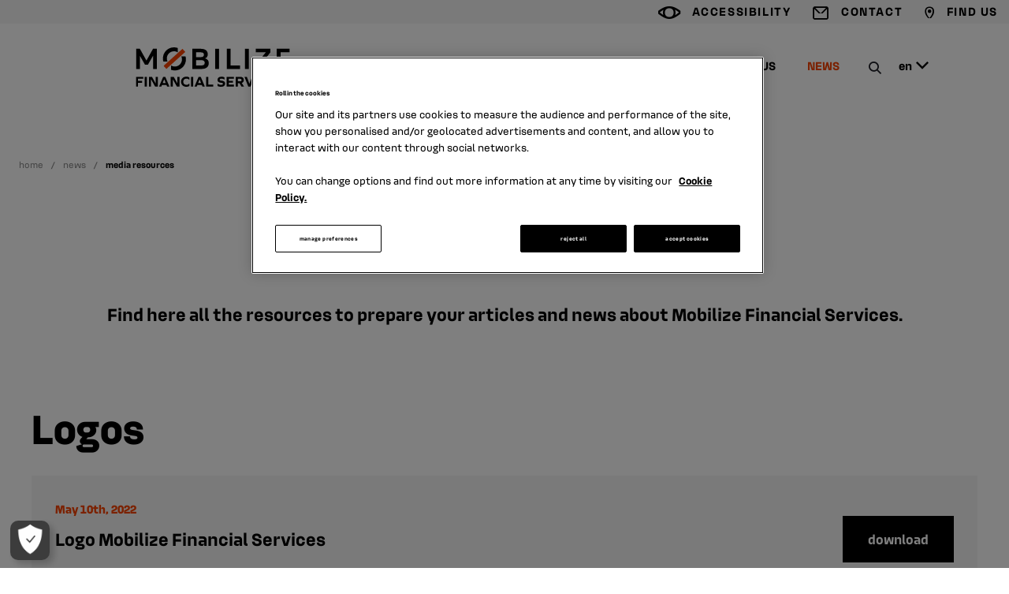

--- FILE ---
content_type: text/html; charset=UTF-8
request_url: https://mobilize-fs.com/en/news/media-resources
body_size: 13893
content:
<!DOCTYPE html><html lang="en-GB" dir="ltr" prefix="og: https://ogp.me/ns#"><head><meta name="theme-color" content="#ffffff"><meta charset="utf-8" />
<script>(function(w,d,s,l,i){w[l]=w[l]||[];w[l].push({'gtm.start':
new Date().getTime(),event:'gtm.js'});var f=d.getElementsByTagName(s)[0],
j=d.createElement(s),dl=l!='dataLayer'?'&amp;l='+l:'';j.async=true;j.src=
'https://www.googletagmanager.com/gtm.js?id='+i+dl;f.parentNode.insertBefore(j,f);
})(window,document,'script','dataLayer','GTM-PND5GXG');
</script>
<meta name="description" content="Find here all the resources to prepare your articles and news about Mobilize Financial Services." />
<link rel="pager_link" href="enabled" />
<link rel="canonical" href="https://mobilize-fs.com/en/news/media-resources" />
<meta name="robots" content="index, follow" />
<meta property="og:site_name" content="Mobilize Financial Services | Group" />
<meta property="og:title" content="MEDIA RESOURCES" />
<meta property="og:description" content="Find here all the resources to prepare your articles and news about Mobilize Financial Services." />
<meta name="MobileOptimized" content="width" />
<meta name="HandheldFriendly" content="true" />
<meta name="viewport" content="width=device-width, initial-scale=1.0" />
<meta property="og:image" content="https://mobilize-fs.com/themes/custom/mobilize_theme/libraries/dist/main/img/mobilize_logo_hd.png" />
<script type="text/javascript" src="/ruxitagentjs_ICANVfqru_10329260115094557.js" data-dtconfig="rid=RID_473064906|rpid=-1590003019|domain=mobilize-fs.com|reportUrl=/rb_bf28073qyu|app=ea7c4b59f27d43eb|cuc=7xpdnw1j|owasp=1|mel=100000|featureHash=ICANVfqru|dpvc=1|lastModification=1769679580390|tp=500,50,0|rdnt=1|uxrgce=1|srbbv=2|agentUri=/ruxitagentjs_ICANVfqru_10329260115094557.js"></script><link rel="image_src" href="https://mobilize-fs.com/themes/custom/mobilize_theme/libraries/dist/main/img/mobilize_logo_hd.png" />
<link rel="icon" href="/themes/custom/mobilize_theme/favicon.ico" type="image/vnd.microsoft.icon" />
<link rel="alternate" hreflang="fr" href="https://mobilize-fs.com/fr/actualites/ressources-medias" />
<link rel="alternate" hreflang="en" href="https://mobilize-fs.com/en/news/media-resources" />
<title>MEDIA RESOURCES | Mobilize Financial Services | Group</title><link rel="stylesheet" media="all" href="/sites/default/files/css/css_bPiokrEXzbzXdr7Sct9BID4rjeZuOyU_-9HEjI38Gm4.css?delta=0&amp;language=en&amp;theme=mobilize_theme&amp;include=eJxFyDEOwCAIAMAPGXlSA5EICVgCOrSv79gbz29S05evLewMjrpaYOJMDCkYeQKt_9PPikOmJTxaPbXZgbD4AxEkHHE" />
<link rel="stylesheet" media="all" href="/sites/default/files/css/css_TQkaZsXuSmLDL9qgICBYUzY615kVtqEUs6FMtQslZsI.css?delta=1&amp;language=en&amp;theme=mobilize_theme&amp;include=eJxFyDEOwCAIAMAPGXlSA5EICVgCOrSv79gbz29S05evLewMjrpaYOJMDCkYeQKt_9PPikOmJTxaPbXZgbD4AxEkHHE" />
<link rel="stylesheet" media="print" href="/sites/default/files/css/css_d2tOzueVHnNbOGQMwn1Mk4v1PsWxFzVG7Wy9_J6Bufw.css?delta=2&amp;language=en&amp;theme=mobilize_theme&amp;include=eJxFyDEOwCAIAMAPGXlSA5EICVgCOrSv79gbz29S05evLewMjrpaYOJMDCkYeQKt_9PPikOmJTxaPbXZgbD4AxEkHHE" />
<script type="application/json" data-drupal-selector="drupal-settings-json">{"path":{"baseUrl":"\/","pathPrefix":"en\/","currentPath":"node\/211","currentPathIsAdmin":false,"isFront":false,"currentLanguage":"en"},"pluralDelimiter":"\u0003","suppressDeprecationErrors":true,"mobilizeOnetrust":{"enabled":false,"url":"https:\/\/cdn.cookielaw.org\/scripttemplates\/otSDKStub.js","domainattr":"0199dd99-240b-7b29-ab7e-d4fce4a4cc66","domainattr_eng":"019be149-0af0-797e-a404-5eb0a12e523c","activated":true},"user":{"uid":0,"permissionsHash":"acbc31f0f951f53a67e6d7f05f421c7e071d01b52c13efe9aef6ffd84e714905"},"trigger_api":[{"type":"gtm","data":{"typepage":"ge","langue":"en"}}]}</script>
<script src="/sites/default/files/js/js_JcHWJKBAQN9lhQT8RmeALiDepavn8dxVNx7bHv-t9a4.js?scope=header&amp;delta=0&amp;language=en&amp;theme=mobilize_theme&amp;include=eJzLzU_KzMmsSo3Pz0stKSotLtGHMXRyYVIlGam5qfq5iZl5OiVFmenpqUXxiQWZ-khsAPUxHDQ"></script>
<script src="/modules/custom/mobilize_onetrust/libraries/onetrust/onetrust.js?v=1.x"></script>
</head><body><noscript><iframe src="https://www.googletagmanager.com/ns.html?id=GTM-PND5GXG" height="0" width="0" style="display:none;visibility:hidden;"></iframe></noscript><div class="dialog-off-canvas-main-canvas" data-off-canvas-main-canvas><div id="reading-progress"><div id="reading-progress-fill"></div></div><div class="page-header-top"><div class="wrapper"><a href="#main-content" class="visually-hidden focusable ph-item">
        Go to main content
      </a>
<nav role="navigation"  aria-label="Header shortcuts menu" class="menu-pre-header">
        

        <ul class="item-list">
                                          <li>
                        <a aria-label="accessibility" href=Javascript:void(0); class="ph-item ic-accessibilite btn-accessibility">
                <span class="title">accessibility</span>
            </a>
          </li>
                                                  <li>
                        <a aria-label="contact"  href="/en/access/contact-us" class="ph-item ic-email ">
                <span class="title">contact</span>
            </a>
          </li>
                                                  <li>
                        <a aria-label="find us"  href="/en/our-locations" class="ph-item ic-location ">
                <span class="title">find us</span>
            </a>
          </li>
                  </ul>
  


  </nav>
<div class="language-switcher-language-url" role="navigation">
      <a href="Javascript:void(0);"  class="language en ph-item" aria-haspopup="true" title="Active language: en">
  en
</a>

<div class="accessibility-control tippy-container">
    <div class="title title--6">language </div>

    <ul class="links language-selector">          <li class="item-wrapper">
            <a href="/fr/actualites/ressources-medias" class="language-link" hreflang="fr" data-drupal-link-system-path="node/211">Français</a>
          </li>
                  <li class="item-wrapper">
            <a href="/en/news/media-resources" class="language-link is-active" hreflang="en" data-drupal-link-system-path="node/211" aria-current="page">English</a>
          </li>
        </ul>

    <button class="close" aria-label="Close the chose language popup" title="Close the chose language popup"><span class="text">Close the chose language popup </span></button>
  </div>
  </div>
</div></div><header role="banner" class="page-header-main"><div class="wrapper"><div class="page-header-main-left"><div id="block-logoprincipal" class="brand_logo"><a href="https://mobilize-fs.com/en" aria-label="Mobilize Financial Services | Group"><?xml version="1.0" encoding="UTF-8" standalone="no"?><!-- Generator: Gravit.io --><svg xmlns="http://www.w3.org/2000/svg" xmlns:xlink="http://www.w3.org/1999/xlink" style="isolation:isolate" viewBox="0 0 1133.9 290.3" width="1133.9pt" height="290.3pt"><defs><clipPath id="_clipPath_lAWtqTWrcZd1BdmiaxalTF9rH2zSDtt1"><rect width="1133.9" height="290.3"/></clipPath></defs><g clip-path="url(#_clipPath_lAWtqTWrcZd1BdmiaxalTF9rH2zSDtt1)"><g><g><path d=" M 46.2 247.2 L 46.2 261.5 L 16.1 261.5 L 16.1 289.1 L 0 289.1 L 0 217 L 53.9 217 L 53.9 231.3 L 16 231.3 L 16 247.2 L 46.2 247.2 Z " fill="rgb(0,0,0)"/><path d=" M 64.9 217.1 L 81 217.1 L 81 289.2 L 64.9 289.2 L 64.9 217.1 Z " fill="rgb(0,0,0)"/><path d=" M 112.1 235.6 L 111.9 235.6 L 111.9 289.1 L 96.4 289.1 L 96.4 217 L 118.4 217 L 145.6 265.4 L 145.8 265.4 L 145.8 217 L 161.3 217 L 161.3 289.1 L 142 289.1 L 112.1 235.6 Z " fill="rgb(0,0,0)"/><path d=" M 225.4 277 L 192.3 277 L 187.4 289.2 L 170.6 289.2 L 201.3 217.1 L 216.8 217.1 L 247.5 289.2 L 230.3 289.2 L 225.4 277 Z  M 208.7 235.5 L 197.7 263.2 L 219.9 263.2 L 208.8 235.5 L 208.7 235.5 Z " fill="rgb(0,0,0)"/><path d=" M 272.5 235.6 L 272.3 235.6 L 272.3 289.1 L 256.8 289.1 L 256.8 217 L 278.8 217 L 306 265.4 L 306.2 265.4 L 306.2 217 L 321.7 217 L 321.7 289.1 L 302.4 289.1 L 272.5 235.6 Z " fill="rgb(0,0,0)"/><path d=" M 393.5 221.6 L 393.5 239.2 L 392.7 239.2 C 388.1 233.4 380.9 230.3 372.1 230.3 C 358.2 230.3 349.1 239.4 349.1 253.1 C 349.1 266.8 358.2 275.9 372.1 275.9 C 380.8 275.9 388.2 272.9 392.7 267 L 393.5 267 L 393.5 284.6 C 387.7 288.4 381.2 290.2 371.4 290.2 C 348.4 290.2 332.9 274.8 332.9 253.1 C 332.9 231.4 348.4 216 371.4 216 C 381.3 216 387.7 217.7 393.5 221.6 Z " fill="rgb(0,0,0)"/><path d=" M 406.2 217.1 L 422.3 217.1 L 422.3 289.2 L 406.2 289.2 L 406.2 217.1 Z " fill="rgb(0,0,0)"/><path d=" M 486.3 277 L 453.2 277 L 448.3 289.2 L 431.5 289.2 L 462.2 217.1 L 477.7 217.1 L 508.4 289.2 L 491.1 289.2 L 486.3 277 Z  M 469.6 235.5 L 458.6 263.2 L 480.8 263.2 L 469.7 235.5 L 469.6 235.5 Z " fill="rgb(0,0,0)"/><path d=" M 517.7 289.1 L 517.7 217 L 533.8 217 L 533.8 274.7 L 570.2 274.7 L 570.2 289 L 517.7 289 L 517.7 289.1 Z " fill="rgb(0,0,0)"/><path d=" M 653 221.3 L 653 237.9 L 652.2 237.9 C 647.4 233 639.3 230.2 630.2 230.2 C 622.3 230.2 617.3 233.2 617.3 238.1 C 617.3 242.2 620.4 244.1 631.2 245.3 C 650.2 247.4 657.4 253.9 657.4 267.7 C 657.4 282.1 647 290.3 628.5 290.3 C 616.7 290.3 607.4 288.1 601.7 284 L 601.7 267.4 L 602.5 267.4 C 609.2 273 618.2 276.1 628 276.1 C 636.8 276.1 641.5 273.4 641.5 268.2 C 641.5 263.9 638.1 261.9 627.2 260.7 C 608.6 258.6 601.5 252.5 601.5 239.2 C 601.5 224.8 612.4 216.1 630.6 216.1 C 639.4 216 648.5 218.2 653 221.3 Z " fill="rgb(0,0,0)"/><path d=" M 714.6 259.7 L 684.5 259.7 L 684.5 274.8 L 722.4 274.8 L 722.4 289.1 L 668.5 289.1 L 668.5 217 L 722.4 217 L 722.4 231.3 L 684.5 231.3 L 684.5 246.2 L 714.6 246.2 L 714.6 259.7 Z " fill="rgb(0,0,0)"/><path d=" M 751.4 289.1 L 735.3 289.1 L 735.3 217 L 767.6 217 C 785.6 217 794.8 225 794.8 240.6 C 794.8 252.1 789.7 259.5 779.7 262.4 L 797 289.1 L 778.1 289.1 L 763.4 264 L 751.2 264 L 751.2 289.1 L 751.4 289.1 Z  M 767 249.7 C 774.9 249.7 778.6 246.8 778.6 240.6 C 778.6 234.3 774.9 231.4 767 231.4 L 751.4 231.4 L 751.4 249.7 L 767 249.7 Z " fill="rgb(0,0,0)"/><path d=" M 828.3 289.1 L 799.9 217 L 817.2 217 L 836.4 268.3 L 836.6 268.3 L 855.7 217 L 872.5 217 L 844.1 289.1 L 828.3 289.1 Z " fill="rgb(0,0,0)"/><path d=" M 881.7 217.1 L 897.8 217.1 L 897.8 289.2 L 881.7 289.2 L 881.7 217.1 Z " fill="rgb(0,0,0)"/><path d=" M 969.5 221.6 L 969.5 239.2 L 968.7 239.2 C 964.1 233.4 956.9 230.3 948.1 230.3 C 934.2 230.3 925.1 239.4 925.1 253.1 C 925.1 266.8 934.2 275.9 948.1 275.9 C 956.8 275.9 964.2 272.9 968.7 267 L 969.5 267 L 969.5 284.6 C 963.7 288.4 957.2 290.2 947.4 290.2 C 924.4 290.2 908.9 274.8 908.9 253.1 C 908.9 231.4 924.4 216 947.4 216 C 957.3 216 963.7 217.7 969.5 221.6 Z " fill="rgb(0,0,0)"/><path d=" M 1028.4 259.7 L 998.3 259.7 L 998.3 274.8 L 1036.2 274.8 L 1036.2 289.1 L 982.3 289.1 L 982.3 217 L 1036.2 217 L 1036.2 231.3 L 998.3 231.3 L 998.3 246.2 L 1028.4 246.2 L 1028.4 259.7 Z " fill="rgb(0,0,0)"/><path d=" M 1097.6 221.3 L 1097.6 237.9 L 1096.8 237.9 C 1092 233 1083.9 230.2 1074.8 230.2 C 1066.9 230.2 1061.9 233.2 1061.9 238.1 C 1061.9 242.2 1065 244.1 1075.8 245.3 C 1094.8 247.4 1102 253.9 1102 267.7 C 1102 282.1 1091.6 290.3 1073.1 290.3 C 1061.3 290.3 1052 288.1 1046.3 284 L 1046.3 267.4 L 1047.1 267.4 C 1053.8 273 1062.8 276.1 1072.6 276.1 C 1081.4 276.1 1086.1 273.4 1086.1 268.2 C 1086.1 263.9 1082.7 261.9 1071.8 260.7 C 1053.2 258.6 1046.1 252.5 1046.1 239.2 C 1046.1 224.8 1057 216.1 1075.2 216.1 C 1084 216 1093.1 218.2 1097.6 221.3 Z " fill="rgb(0,0,0)"/></g><g><path d=" M 29.5 10.7 L 1.5 10.7 L 1.5 159.4 L 29.2 159.4 L 29.2 61.5 L 67.6 128.3 L 88.4 128.3 L 126.8 61.5 L 126.8 159.4 L 154.5 159.4 L 154.5 10.7 L 126.5 10.7 L 78 97.3 L 29.5 10.7 Z " fill="rgb(0,0,0)"/><path d=" M 697.8 10.7 L 669.3 10.7 L 669.3 159.4 L 767.3 159.4 L 767.3 133.6 L 697.8 133.6 L 697.8 10.7 Z " fill="rgb(0,0,0)"/><rect x="584.1" y="10.7" width="28.5" height="148.7" transform="matrix(1,0,0,1,0,0)" fill="rgb(0,0,0)"/><rect x="803.6" y="10.7" width="28.5" height="148.7" transform="matrix(1,0,0,1,0,0)" fill="rgb(0,0,0)"/><path d=" M 1065.6 133.6 L 1065.6 95.7 L 1126.5 95.7 L 1126.5 70.4 L 1065.6 70.4 L 1065.6 36.8 L 1133.9 36.8 L 1133.9 10.7 L 1037.2 10.7 L 1037.2 159.4 L 1133.9 159.4 L 1133.9 133.6 L 1065.6 133.6 Z " fill="rgb(0,0,0)"/><path d=" M 990.8 36.9 L 990.8 10.7 L 883.7 10.7 L 883.7 36.8 L 957 36.8 L 879.9 133.6 L 879.9 159.4 L 990.9 159.4 L 990.9 133.6 L 915.1 133.6 L 990.8 36.9 Z " fill="rgb(0,0,0)"/><path d=" M 228.2 81.6 C 228.2 52.5 251.8 29 280.8 29 C 290.8 29 300.1 31.8 308.1 36.6 L 308.1 4.7 C 299.6 1.7 290.4 0 280.8 0 C 235.7 0 199.2 36.6 199.2 81.6 C 199.2 89.4 200.3 96.9 202.4 104 L 233.3 104 C 230 97.2 228.2 89.6 228.2 81.6 Z " fill="rgb(0,0,0)"/><path d=" M 339.8 88.6 C 339.8 117.7 316.2 141.2 287.2 141.2 C 277.2 141.2 267.9 138.4 259.9 133.6 L 259.9 165.5 C 268.4 168.5 277.6 170.2 287.2 170.2 C 332.3 170.2 368.8 133.6 368.8 88.6 C 368.8 80.8 367.7 73.3 365.6 66.2 L 334.7 66.2 C 338 73 339.8 80.6 339.8 88.6 Z " fill="rgb(0,0,0)"/><rect x="268.688" y="-8.457" width="30.701" height="187.204" transform="matrix(0.669,0.743,-0.743,0.669,157.27,-182.917)" fill="rgb(248,67,0)"/><path d=" M 509.5 81.3 C 523.3 77.1 529.6 64.9 529.6 51.3 C 529.6 27.1 513.4 10.7 477.7 10.7 L 415.8 10.7 L 415.8 159.4 L 481.1 159.4 C 521.3 159.4 537.1 141.6 537.1 115.6 C 537 98.5 527.6 85.3 509.5 81.3 Z  M 443.8 36.8 L 477.5 36.8 C 493.2 36.8 501.4 41.5 501.4 54.2 C 501.4 66.4 493.2 72.2 477.5 72.2 L 443.8 72.2 L 443.8 36.8 Z  M 480.4 133.6 L 443.8 133.6 L 443.8 94.1 L 480.4 94.1 C 498.6 94.1 507.2 100.7 507.2 114.2 C 507.2 127.8 498.5 133.6 480.4 133.6 Z " fill="rgb(0,0,0)"/></g></g></g></svg></a></div><div id="block-logoprincipalmobile" class="brand_logo"><a href="https://mobilize-fs.com/en" aria-label="Mobilize Financial Services | Group"><?xml version="1.0" encoding="UTF-8" standalone="no"?><!-- Generator: Gravit.io --><svg xmlns="http://www.w3.org/2000/svg" xmlns:xlink="http://www.w3.org/1999/xlink" style="isolation:isolate" viewBox="0 0 1133.9 290.3" width="1133.9pt" height="290.3pt"><defs><clipPath id="_clipPath_lAWtqTWrcZd1BdmiaxalTF9rH2zSDtt1"><rect width="1133.9" height="290.3"/></clipPath></defs><g clip-path="url(#_clipPath_lAWtqTWrcZd1BdmiaxalTF9rH2zSDtt1)"><g><g><path d=" M 46.2 247.2 L 46.2 261.5 L 16.1 261.5 L 16.1 289.1 L 0 289.1 L 0 217 L 53.9 217 L 53.9 231.3 L 16 231.3 L 16 247.2 L 46.2 247.2 Z " fill="rgb(0,0,0)"/><path d=" M 64.9 217.1 L 81 217.1 L 81 289.2 L 64.9 289.2 L 64.9 217.1 Z " fill="rgb(0,0,0)"/><path d=" M 112.1 235.6 L 111.9 235.6 L 111.9 289.1 L 96.4 289.1 L 96.4 217 L 118.4 217 L 145.6 265.4 L 145.8 265.4 L 145.8 217 L 161.3 217 L 161.3 289.1 L 142 289.1 L 112.1 235.6 Z " fill="rgb(0,0,0)"/><path d=" M 225.4 277 L 192.3 277 L 187.4 289.2 L 170.6 289.2 L 201.3 217.1 L 216.8 217.1 L 247.5 289.2 L 230.3 289.2 L 225.4 277 Z  M 208.7 235.5 L 197.7 263.2 L 219.9 263.2 L 208.8 235.5 L 208.7 235.5 Z " fill="rgb(0,0,0)"/><path d=" M 272.5 235.6 L 272.3 235.6 L 272.3 289.1 L 256.8 289.1 L 256.8 217 L 278.8 217 L 306 265.4 L 306.2 265.4 L 306.2 217 L 321.7 217 L 321.7 289.1 L 302.4 289.1 L 272.5 235.6 Z " fill="rgb(0,0,0)"/><path d=" M 393.5 221.6 L 393.5 239.2 L 392.7 239.2 C 388.1 233.4 380.9 230.3 372.1 230.3 C 358.2 230.3 349.1 239.4 349.1 253.1 C 349.1 266.8 358.2 275.9 372.1 275.9 C 380.8 275.9 388.2 272.9 392.7 267 L 393.5 267 L 393.5 284.6 C 387.7 288.4 381.2 290.2 371.4 290.2 C 348.4 290.2 332.9 274.8 332.9 253.1 C 332.9 231.4 348.4 216 371.4 216 C 381.3 216 387.7 217.7 393.5 221.6 Z " fill="rgb(0,0,0)"/><path d=" M 406.2 217.1 L 422.3 217.1 L 422.3 289.2 L 406.2 289.2 L 406.2 217.1 Z " fill="rgb(0,0,0)"/><path d=" M 486.3 277 L 453.2 277 L 448.3 289.2 L 431.5 289.2 L 462.2 217.1 L 477.7 217.1 L 508.4 289.2 L 491.1 289.2 L 486.3 277 Z  M 469.6 235.5 L 458.6 263.2 L 480.8 263.2 L 469.7 235.5 L 469.6 235.5 Z " fill="rgb(0,0,0)"/><path d=" M 517.7 289.1 L 517.7 217 L 533.8 217 L 533.8 274.7 L 570.2 274.7 L 570.2 289 L 517.7 289 L 517.7 289.1 Z " fill="rgb(0,0,0)"/><path d=" M 653 221.3 L 653 237.9 L 652.2 237.9 C 647.4 233 639.3 230.2 630.2 230.2 C 622.3 230.2 617.3 233.2 617.3 238.1 C 617.3 242.2 620.4 244.1 631.2 245.3 C 650.2 247.4 657.4 253.9 657.4 267.7 C 657.4 282.1 647 290.3 628.5 290.3 C 616.7 290.3 607.4 288.1 601.7 284 L 601.7 267.4 L 602.5 267.4 C 609.2 273 618.2 276.1 628 276.1 C 636.8 276.1 641.5 273.4 641.5 268.2 C 641.5 263.9 638.1 261.9 627.2 260.7 C 608.6 258.6 601.5 252.5 601.5 239.2 C 601.5 224.8 612.4 216.1 630.6 216.1 C 639.4 216 648.5 218.2 653 221.3 Z " fill="rgb(0,0,0)"/><path d=" M 714.6 259.7 L 684.5 259.7 L 684.5 274.8 L 722.4 274.8 L 722.4 289.1 L 668.5 289.1 L 668.5 217 L 722.4 217 L 722.4 231.3 L 684.5 231.3 L 684.5 246.2 L 714.6 246.2 L 714.6 259.7 Z " fill="rgb(0,0,0)"/><path d=" M 751.4 289.1 L 735.3 289.1 L 735.3 217 L 767.6 217 C 785.6 217 794.8 225 794.8 240.6 C 794.8 252.1 789.7 259.5 779.7 262.4 L 797 289.1 L 778.1 289.1 L 763.4 264 L 751.2 264 L 751.2 289.1 L 751.4 289.1 Z  M 767 249.7 C 774.9 249.7 778.6 246.8 778.6 240.6 C 778.6 234.3 774.9 231.4 767 231.4 L 751.4 231.4 L 751.4 249.7 L 767 249.7 Z " fill="rgb(0,0,0)"/><path d=" M 828.3 289.1 L 799.9 217 L 817.2 217 L 836.4 268.3 L 836.6 268.3 L 855.7 217 L 872.5 217 L 844.1 289.1 L 828.3 289.1 Z " fill="rgb(0,0,0)"/><path d=" M 881.7 217.1 L 897.8 217.1 L 897.8 289.2 L 881.7 289.2 L 881.7 217.1 Z " fill="rgb(0,0,0)"/><path d=" M 969.5 221.6 L 969.5 239.2 L 968.7 239.2 C 964.1 233.4 956.9 230.3 948.1 230.3 C 934.2 230.3 925.1 239.4 925.1 253.1 C 925.1 266.8 934.2 275.9 948.1 275.9 C 956.8 275.9 964.2 272.9 968.7 267 L 969.5 267 L 969.5 284.6 C 963.7 288.4 957.2 290.2 947.4 290.2 C 924.4 290.2 908.9 274.8 908.9 253.1 C 908.9 231.4 924.4 216 947.4 216 C 957.3 216 963.7 217.7 969.5 221.6 Z " fill="rgb(0,0,0)"/><path d=" M 1028.4 259.7 L 998.3 259.7 L 998.3 274.8 L 1036.2 274.8 L 1036.2 289.1 L 982.3 289.1 L 982.3 217 L 1036.2 217 L 1036.2 231.3 L 998.3 231.3 L 998.3 246.2 L 1028.4 246.2 L 1028.4 259.7 Z " fill="rgb(0,0,0)"/><path d=" M 1097.6 221.3 L 1097.6 237.9 L 1096.8 237.9 C 1092 233 1083.9 230.2 1074.8 230.2 C 1066.9 230.2 1061.9 233.2 1061.9 238.1 C 1061.9 242.2 1065 244.1 1075.8 245.3 C 1094.8 247.4 1102 253.9 1102 267.7 C 1102 282.1 1091.6 290.3 1073.1 290.3 C 1061.3 290.3 1052 288.1 1046.3 284 L 1046.3 267.4 L 1047.1 267.4 C 1053.8 273 1062.8 276.1 1072.6 276.1 C 1081.4 276.1 1086.1 273.4 1086.1 268.2 C 1086.1 263.9 1082.7 261.9 1071.8 260.7 C 1053.2 258.6 1046.1 252.5 1046.1 239.2 C 1046.1 224.8 1057 216.1 1075.2 216.1 C 1084 216 1093.1 218.2 1097.6 221.3 Z " fill="rgb(0,0,0)"/></g><g><path d=" M 29.5 10.7 L 1.5 10.7 L 1.5 159.4 L 29.2 159.4 L 29.2 61.5 L 67.6 128.3 L 88.4 128.3 L 126.8 61.5 L 126.8 159.4 L 154.5 159.4 L 154.5 10.7 L 126.5 10.7 L 78 97.3 L 29.5 10.7 Z " fill="rgb(0,0,0)"/><path d=" M 697.8 10.7 L 669.3 10.7 L 669.3 159.4 L 767.3 159.4 L 767.3 133.6 L 697.8 133.6 L 697.8 10.7 Z " fill="rgb(0,0,0)"/><rect x="584.1" y="10.7" width="28.5" height="148.7" transform="matrix(1,0,0,1,0,0)" fill="rgb(0,0,0)"/><rect x="803.6" y="10.7" width="28.5" height="148.7" transform="matrix(1,0,0,1,0,0)" fill="rgb(0,0,0)"/><path d=" M 1065.6 133.6 L 1065.6 95.7 L 1126.5 95.7 L 1126.5 70.4 L 1065.6 70.4 L 1065.6 36.8 L 1133.9 36.8 L 1133.9 10.7 L 1037.2 10.7 L 1037.2 159.4 L 1133.9 159.4 L 1133.9 133.6 L 1065.6 133.6 Z " fill="rgb(0,0,0)"/><path d=" M 990.8 36.9 L 990.8 10.7 L 883.7 10.7 L 883.7 36.8 L 957 36.8 L 879.9 133.6 L 879.9 159.4 L 990.9 159.4 L 990.9 133.6 L 915.1 133.6 L 990.8 36.9 Z " fill="rgb(0,0,0)"/><path d=" M 228.2 81.6 C 228.2 52.5 251.8 29 280.8 29 C 290.8 29 300.1 31.8 308.1 36.6 L 308.1 4.7 C 299.6 1.7 290.4 0 280.8 0 C 235.7 0 199.2 36.6 199.2 81.6 C 199.2 89.4 200.3 96.9 202.4 104 L 233.3 104 C 230 97.2 228.2 89.6 228.2 81.6 Z " fill="rgb(0,0,0)"/><path d=" M 339.8 88.6 C 339.8 117.7 316.2 141.2 287.2 141.2 C 277.2 141.2 267.9 138.4 259.9 133.6 L 259.9 165.5 C 268.4 168.5 277.6 170.2 287.2 170.2 C 332.3 170.2 368.8 133.6 368.8 88.6 C 368.8 80.8 367.7 73.3 365.6 66.2 L 334.7 66.2 C 338 73 339.8 80.6 339.8 88.6 Z " fill="rgb(0,0,0)"/><rect x="268.688" y="-8.457" width="30.701" height="187.204" transform="matrix(0.669,0.743,-0.743,0.669,157.27,-182.917)" fill="rgb(248,67,0)"/><path d=" M 509.5 81.3 C 523.3 77.1 529.6 64.9 529.6 51.3 C 529.6 27.1 513.4 10.7 477.7 10.7 L 415.8 10.7 L 415.8 159.4 L 481.1 159.4 C 521.3 159.4 537.1 141.6 537.1 115.6 C 537 98.5 527.6 85.3 509.5 81.3 Z  M 443.8 36.8 L 477.5 36.8 C 493.2 36.8 501.4 41.5 501.4 54.2 C 501.4 66.4 493.2 72.2 477.5 72.2 L 443.8 72.2 L 443.8 36.8 Z  M 480.4 133.6 L 443.8 133.6 L 443.8 94.1 L 480.4 94.1 C 498.6 94.1 507.2 100.7 507.2 114.2 C 507.2 127.8 498.5 133.6 480.4 133.6 Z " fill="rgb(0,0,0)"/></g></g></g></svg></a></div></div><div class="page-header-main-center"><div class="menu-wrapper">
<nav role="navigation"  aria-label="Header main menu" class="menu-main">
        

        <ul class="item-list level-0">
                                      <li style="--order:0" class="item-wrapper "  data-focus-wrapper>
            <a  href="/en/our-group" class="main-button focusable" aria-haspopup="true" aria-label="OUR GROUP">
  <span class="text" data-txt="OUR GROUP">OUR GROUP</span>
</a>
<div class="mega-menu-item">
  <div class="content">
            <a href="Javascript:void(0)" class="part btn-back" style="--order:0" aria-label="Back">Back</a>
            <div class="part mega-menu-item-intro" style="--order:1">
      <span class="title">OUR GROUP</span>
              <span class="text">      <p>Find more about Mobilize Financial Services</p>
  </span>
      
      <a  href="/en/our-group" class="btn btn--primary" aria-label="OUR GROUP">Discover</a>
    </div>
                <ul style="--order:2" class="part sub-list">
                                                  <li style="--order:3" class="sub-list-wrapper " data-focus-wrapper>
                <a  href="/en/our-group/mobilize-financial-services-nutshell" class="link "  aria-label="Mobilize Financial Services in a nutshell">
    <span class="text">Mobilize Financial Services in a nutshell</span>
  </a>

            </li>
                                                            <li style="--order:4" class="sub-list-wrapper " data-focus-wrapper>
                <a  href="/en/our-group/our-key-figures" class="link "  aria-label="Our key figures">
    <span class="text">Our key figures</span>
  </a>

            </li>
                                                            <li style="--order:5" class="sub-list-wrapper " data-focus-wrapper>
                <a  href="/en/our-group/governance" class="link "  aria-label="Governance">
    <span class="text">Governance</span>
  </a>

            </li>
                                                            <li style="--order:6" class="sub-list-wrapper " data-focus-wrapper>
                <a  href="/en/our-group/ethics-and-compliance" class="link "  aria-label="Ethics and compliance">
    <span class="text">Ethics and compliance</span>
  </a>

            </li>
                                                            <li style="--order:7" class="sub-list-wrapper " data-focus-wrapper>
                <a  href="/en/our-group/sustainability" class="link focusable" aria-haspopup=true aria-label="Sustainability">
    <span class="text">Sustainability</span>
  </a>

  <ul class="list">
                        <li class="item ">
            <a  href="/en/our-group/sustainability/be-sustainable-company" class="link "  aria-label="A sustainable company">
    <span class="text">A sustainable company</span>
  </a>

        </li>
                              <li class="item ">
            <a  href="/en/our-group/sustainability/be-caring-company" class="link "  aria-label="A caring company">
    <span class="text">A caring company</span>
  </a>

        </li>
                              <li class="item ">
            <a  href="/en/our-group/sustainability/be-responsible-company" class="link "  aria-label="A responsible company">
    <span class="text">A responsible company</span>
  </a>

        </li>
            </ul>
            </li>
                        </ul>
    
    
    

  </div>
</div>
          </li>
                                                  <li style="--order:1" class="item-wrapper "  data-focus-wrapper>
            <a  href="/en/our-customers" class="main-button focusable" aria-haspopup="true" aria-label="OUR CUSTOMERS">
  <span class="text" data-txt="OUR CUSTOMERS">OUR CUSTOMERS</span>
</a>
<div class="mega-menu-item">
  <div class="content">
            <a href="Javascript:void(0)" class="part btn-back" style="--order:0" aria-label="Back">Back</a>
            <div class="part mega-menu-item-intro" style="--order:1">
      <span class="title">OUR CUSTOMERS</span>
              <span class="text">      <p>Discover our activities at the service of our different customers.</p>
  </span>
      
      <a  href="/en/our-customers" class="btn btn--primary" aria-label="OUR CUSTOMERS">More</a>
    </div>
                <ul style="--order:2" class="part sub-list">
                                                  <li style="--order:3" class="sub-list-wrapper " data-focus-wrapper>
                <a  href="/en/our-customers/retail-customers" class="link focusable" aria-haspopup=true aria-label="Retail customers">
    <span class="text">Retail customers</span>
  </a>

  <ul class="list">
                        <li class="item ">
            <a  href="/en/our-customers/retail-customers/car-financing-retail-customers" class="link "  aria-label="Car financing for retail customers">
    <span class="text">Car financing for retail customers</span>
  </a>

        </li>
                              <li class="item ">
            <a  href="/en/our-customers/retail-customers/car-insurance" class="link "  aria-label="Car insurance">
    <span class="text">Car insurance</span>
  </a>

        </li>
                              <li class="item ">
            <a  href="/en/our-customers/retail-customers/services-retail-customers" class="link "  aria-label="Services for retail customers">
    <span class="text">Services for retail customers</span>
  </a>

        </li>
                              <li class="item ">
            <a  href="/en/our-customers/retail-customers/savings" class="link "  aria-label="Savings">
    <span class="text">Savings</span>
  </a>

        </li>
            </ul>
            </li>
                                                            <li style="--order:4" class="sub-list-wrapper " data-focus-wrapper>
                <a  href="/en/our-customers/corporate-customers" class="link focusable" aria-haspopup=true aria-label="Corporate customers">
    <span class="text">Corporate customers</span>
  </a>

  <ul class="list">
                        <li class="item ">
            <a  href="/en/our-customers/corporate-customers/small-businesses" class="link "  aria-label="Small businesses">
    <span class="text">Small businesses</span>
  </a>

        </li>
                              <li class="item ">
            <a  href="/en/our-customers/corporate-customers/large-accounts" class="link "  aria-label="Large accounts">
    <span class="text">Large accounts</span>
  </a>

        </li>
            </ul>
            </li>
                                                            <li style="--order:5" class="sub-list-wrapper " data-focus-wrapper>
                <a  href="/en/our-customers/car-dealerships" class="link "  aria-label="Dealerships">
    <span class="text">Dealerships</span>
  </a>

            </li>
                                                            <li style="--order:6" class="sub-list-wrapper " data-focus-wrapper>
                <a  href="/en/our-customers/mobilize-leaseco" class="link "  aria-label="Mobilize Lease&amp;Co">
    <span class="text">Mobilize Lease&amp;Co</span>
  </a>

            </li>
                        </ul>
    
    
    

  </div>
</div>
          </li>
                                                  <li style="--order:2" class="item-wrapper "  data-focus-wrapper>
            <a  href="/en/finance" class="main-button focusable" aria-haspopup="true" aria-label="FINANCE">
  <span class="text" data-txt="FINANCE">FINANCE</span>
</a>
<div class="mega-menu-item">
  <div class="content">
            <a href="Javascript:void(0)" class="part btn-back" style="--order:0" aria-label="Back">Back</a>
            <div class="part mega-menu-item-intro" style="--order:1">
      <span class="title">FINANCE</span>
              <span class="text">      <p>All the financial information from Mobilize Financial Services.</p>
  </span>
      
      <a  href="/en/finance" class="btn btn--primary" aria-label="FINANCE">More</a>
    </div>
                <ul style="--order:2" class="part sub-list">
                                                  <li style="--order:3" class="sub-list-wrapper " data-focus-wrapper>
                <span class="link focusable" aria-haspopup=true aria-label="Reports and releases" tabindex="0">
    <span class="text">Reports and releases</span>
  </span>

  <ul class="list">
                        <li class="item ">
            <a  href="/en/finance/reports-and-releases/financial-releases" class="link "  aria-label="Financial releases">
    <span class="text">Financial releases</span>
  </a>

        </li>
                              <li class="item ">
            <a  href="/en/finance/reports-and-releases/business-reports-and-annual-reports" class="link "  aria-label="Business reports and annual reports">
    <span class="text">Business reports and annual reports</span>
  </a>

        </li>
                              <li class="item ">
            <a  href="/en/finance/reports-and-releases/financial-reports" class="link "  aria-label="Financial reports">
    <span class="text">Financial reports</span>
  </a>

        </li>
                              <li class="item ">
            <a  href="/en/finance/reports-and-releases/presentations" class="link "  aria-label="Presentations">
    <span class="text">Presentations</span>
  </a>

        </li>
            </ul>
            </li>
                                                            <li style="--order:4" class="sub-list-wrapper " data-focus-wrapper>
                <a  href="/en/finance/ratings" class="link "  aria-label="Ratings">
    <span class="text">Ratings</span>
  </a>

            </li>
                                                            <li style="--order:5" class="sub-list-wrapper " data-focus-wrapper>
                <a  href="/en/finance/debt-prospectus-and-programmes" class="link "  aria-label="Debt prospectus and programmes">
    <span class="text">Debt prospectus and programmes</span>
  </a>

            </li>
                                                            <li style="--order:6" class="sub-list-wrapper " data-focus-wrapper>
                <a  href="/en/finance/securitization" class="link "  aria-label="Securitization">
    <span class="text">Securitization</span>
  </a>

            </li>
                                                            <li style="--order:7" class="sub-list-wrapper " data-focus-wrapper>
                <a  href="/en/finance/green-bonds" class="link "  aria-label="Green bonds">
    <span class="text">Green bonds</span>
  </a>

            </li>
                        </ul>
    
    
    
      <div class="part mega-menu-item-complement" style="--order:3">
  <div class="type-cta" style="--order:8"  data-region="header_main">              <strong class="title">      Ratings
  </strong>
                        <div class="img-wrapper" aria-hidden="true">
            <img loading="lazy" class="img" alt="Notation financière" srcset="/sites/default/files/styles/builder/landscape/240x120_e7951d9e045a14f25168b583c24f5f65/4745_iStock-1321345685.jpg?t=nNv3MINh 1x,/sites/default/files/styles/builder/landscape/480x240_7ed2fb4e5bd8b746a09d36ac2d9e3aef/4745_iStock-1321345685.jpg?t=nNv3MINh 2x" src="/sites/default/files/styles/builder/landscape/d751713988987e9331980363e24189ce/4745_iStock-1321345685.jpg?t=nNv3MINh" />



        </div>
                                  <a  href="/en/finance/ratings"
          class="btn btn--primary">Find more</a>
          </div>
</div>
  
  </div>
</div>
          </li>
                                                  <li style="--order:3" class="item-wrapper "  data-focus-wrapper>
            <a  href="/en/join-us" class="main-button focusable" aria-haspopup="true" aria-label="JOIN US">
  <span class="text" data-txt="JOIN US">JOIN US</span>
</a>
<div class="mega-menu-item">
  <div class="content">
            <a href="Javascript:void(0)" class="part btn-back" style="--order:0" aria-label="Back">Back</a>
            <div class="part mega-menu-item-intro" style="--order:1">
      <span class="title">JOIN US</span>
              <span class="text">      <p>Discover all the career opportunities within Mobilize Financial Services and our employee experience.</p>
  </span>
      
      <a  href="/en/join-us" class="btn btn--primary" aria-label="JOIN US">More</a>
    </div>
                <ul style="--order:2" class="part sub-list">
                                                  <li style="--order:3" class="sub-list-wrapper " data-focus-wrapper>
                <a  href="/en/join-us/working-mobilize-financial-services" class="link "  aria-label="Work at Mobilize Financial Services">
    <span class="text">Work at Mobilize Financial Services</span>
  </a>

            </li>
                                                            <li style="--order:4" class="sub-list-wrapper " data-focus-wrapper>
                <a  href="/en/join-us/your-career-opportunities-within-group" class="link "  aria-label="Your career opportunities within the group">
    <span class="text">Your career opportunities within the group</span>
  </a>

            </li>
                                                            <li style="--order:5" class="sub-list-wrapper " data-focus-wrapper>
                <a  href="/en/join-us/portraits" class="link "  aria-label="Portraits">
    <span class="text">Portraits</span>
  </a>

            </li>
                                                            <li style="--order:6" class="sub-list-wrapper " data-focus-wrapper>
                <a  href="/en/join-us/early-career" class="link focusable" aria-haspopup=true aria-label="Early career">
    <span class="text">Early career</span>
  </a>

  <ul class="list">
                        <li class="item ">
            <a  href="/en/join-us/early-career/students" class="link "  aria-label="Students">
    <span class="text">Students</span>
  </a>

        </li>
                              <li class="item ">
            <a  href="/en/join-us/early-career/ivb-international-volunteering-business" class="link "  aria-label="IVB">
    <span class="text">IVB</span>
  </a>

        </li>
            </ul>
            </li>
                                                              </ul>
    
    
    
      <div class="part mega-menu-item-complement" style="--order:3">
  <div class="type-cta" style="--order:8"  data-region="header_main">              <strong class="title">      Meet our teams
  </strong>
                        <div class="img-wrapper" aria-hidden="true">
            <img loading="lazy" class="img" alt="Vignette portraits collaborateurs" srcset="/sites/default/files/styles/builder/landscape/240x120_e7951d9e045a14f25168b583c24f5f65/4712__MG_1142-small.jpg?t=nNv3MINh 1x,/sites/default/files/styles/builder/landscape/480x240_7ed2fb4e5bd8b746a09d36ac2d9e3aef/4712__MG_1142-small.jpg?t=nNv3MINh 2x" src="/sites/default/files/styles/builder/landscape/d751713988987e9331980363e24189ce/4712__MG_1142-small.jpg?t=nNv3MINh" />



        </div>
                        <div class="text">      <p>Discover the different jobs and career paths at Mobilize Financial Services with our employee portraits.</p>
  </div>
                        <a  href="/en/join-us/portraits"
          class="btn btn--primary">Find more</a>
          </div>
</div>
  
  </div>
</div>
          </li>
                                                  <li style="--order:4" class="item-wrapper active" aria-current="page" data-focus-wrapper>
            <a  href="/en/news" class="main-button focusable" aria-haspopup="true" aria-label="NEWS">
  <span class="text" data-txt="NEWS">NEWS</span>
</a>
<div class="mega-menu-item">
  <div class="content">
            <a href="Javascript:void(0)" class="part btn-back" style="--order:0" aria-label="Back">Back</a>
            <div class="part mega-menu-item-intro" style="--order:1">
      <span class="title">NEWS</span>
              <span class="text">      <p>All the news about Mobilize Financial Services and our press releases.</p>
  </span>
      
      <a  href="/en/news" class="btn btn--primary" aria-label="NEWS">More</a>
    </div>
                <ul style="--order:2" class="part sub-list">
                                                  <li style="--order:3" class="sub-list-wrapper " data-focus-wrapper>
                <a  href="/actualites?type%5Bnews%5D=news" class="link "  aria-label="Articles">
    <span class="text">Articles</span>
  </a>

            </li>
                                                            <li style="--order:4" class="sub-list-wrapper " data-focus-wrapper>
                <a  href="/actualites?type%5Bnews%5D=press" class="link "  aria-label="Press releases">
    <span class="text">Press releases</span>
  </a>

            </li>
                                                            <li style="--order:5" class="sub-list-wrapper " data-focus-wrapper>
                <a  href="/actualites?type%5Bdecrypt%5D=decrypt" class="link "  aria-label="Insights">
    <span class="text">Insights</span>
  </a>

            </li>
                                                            <li style="--order:6" class="sub-list-wrapper active" data-focus-wrapper>
                <a  href="/en/news/media-resources" class="link "  aria-label="Media resources">
    <span class="text">Media resources</span>
  </a>

            </li>
                        </ul>
    
    
    
      <div class="part mega-menu-item-complement" style="--order:3">
  <div class="type-cta" style="--order:7"  data-region="header_main">              <strong class="title">      Press contact
  </strong>
                        <div class="img-wrapper" aria-hidden="true">
            <img loading="lazy" class="img" alt="Visuel communiqué de presse" srcset="/sites/default/files/styles/builder/landscape/240x120_e7951d9e045a14f25168b583c24f5f65/8337_iStock-986529330_0.jpg?t=nNv3MINh 1x,/sites/default/files/styles/builder/landscape/480x240_7ed2fb4e5bd8b746a09d36ac2d9e3aef/8337_iStock-986529330_0.jpg?t=nNv3MINh 2x" src="/sites/default/files/styles/builder/landscape/d751713988987e9331980363e24189ce/8337_iStock-986529330_0.jpg?t=nNv3MINh" />



        </div>
                        <div class="text">      <p>You are journalist and you are looking for some information? Get in touch with our press service!</p>
  </div>
                        <a  href="/en/access/contact-us"
          class="btn btn--primary">Find more</a>
          </div>
</div>
  
  </div>
</div>
          </li>
                                                  </ul>
  


  </nav>
</div><div class="sticky">
<nav role="navigation"  aria-label="Header shortcuts menu" class="menu-pre-header">
        

        <ul class="item-list">
                                          <li>
                        <a aria-label="accessibility" href=Javascript:void(0); class="ph-item ic-accessibilite btn-accessibility">
                <span class="title">accessibility</span>
            </a>
          </li>
                                                  <li>
                        <a aria-label="contact"  href="/en/access/contact-us" class="ph-item ic-email ">
                <span class="title">contact</span>
            </a>
          </li>
                                                  <li>
                        <a aria-label="find us"  href="/en/our-locations" class="ph-item ic-location ">
                <span class="title">find us</span>
            </a>
          </li>
                  </ul>
  


  </nav>
<div class="language-switcher-language-url" role="navigation">
      <a href="Javascript:void(0);"  class="language en ph-item" aria-haspopup="true" title="Active language: en">
  en
</a>

<div class="accessibility-control tippy-container">
    <div class="title title--6">language </div>

    <ul class="links language-selector">          <li class="item-wrapper">
            <a href="/fr/actualites/ressources-medias" class="language-link" hreflang="fr" data-drupal-link-system-path="node/211">Français</a>
          </li>
                  <li class="item-wrapper">
            <a href="/en/news/media-resources" class="language-link is-active" hreflang="en" data-drupal-link-system-path="node/211" aria-current="page">English</a>
          </li>
        </ul>

    <button class="close" aria-label="Close the chose language popup" title="Close the chose language popup"><span class="text">Close the chose language popup </span></button>
  </div>
  </div>
</div><div class="search" data-enable-state="search-open"><button aria-label="Close the search panel" title="Close the search panel" class="close">Close </button><input id="search" class="search-input search-trigger search-value" type="text" aria-label="Search field" placeholder="Search" title="Search field" tabindex="0"/><button class="search-btn btn-menu" aria-label="Search" title="Search"><span class="text">Search</span></button></div><div class="language-switcher-wrapper"><div class="language-switcher-language-url" role="navigation">
      <a href="Javascript:void(0);"  class="language en ph-item" aria-haspopup="true" title="Active language: en">
  en
</a>

<div class="accessibility-control tippy-container">
    <div class="title title--6">language </div>

    <ul class="links language-selector">          <li class="item-wrapper">
            <a href="/fr/actualites/ressources-medias" class="language-link" hreflang="fr" data-drupal-link-system-path="node/211">Français</a>
          </li>
                  <li class="item-wrapper">
            <a href="/en/news/media-resources" class="language-link is-active" hreflang="en" data-drupal-link-system-path="node/211" aria-current="page">English</a>
          </li>
        </ul>

    <button class="close" aria-label="Close the chose language popup" title="Close the chose language popup"><span class="text">Close the chose language popup </span></button>
  </div>
  </div>
</div><div class="burger" data-enable-state="menu-open"><button class="burger-btn btn-menu" aria-label="Menu" title="Menu"><span class="text">Menu</span></button></div></div></div></header><div class="header-bottom"><div>
        <ul class="breadcrumb" itemscope itemtype="https://schema.org/BreadcrumbList">
          <li class="breadcrumb-item" itemprop="itemListElement" itemscope
          itemtype="https://schema.org/ListItem">
        
                                                                                    
                  <a class="breadcrumb-item--link" itemprop="item" href="/en"><span
              itemprop="name">Home</span></a>
                <meta itemprop="position" content="1"/>
      </li>


                                  <li class="breadcrumb-item" itemprop="itemListElement" itemscope
          itemtype="https://schema.org/ListItem">
        
                                                                                                      
                  <a class="breadcrumb-item--link" itemprop="item" href="/en/news"><span
              itemprop="name">NEWS</span></a>
                <meta itemprop="position" content="2"/>
      </li>


                                  <li class="breadcrumb-item" itemprop="itemListElement" itemscope
          itemtype="https://schema.org/ListItem">
        
                                                                                                      
                  <a class="breadcrumb-item--link" itemprop="item" href="/en/news/media-resources"><span
              itemprop="name">MEDIA RESOURCES</span></a>
                <meta itemprop="position" content="3"/>
      </li>


                              </ul>

  </div>
</div><main role="main" id="main-content" class="page-main"><div data-drupal-messages-fallback class="hidden"></div><article><header class="article-head" aria-hidden="true"><div class="article-head-content"><h1 class="article-head-title title title--1 ">MEDIA RESOURCES</h1><div class="article-head-intro text chapo"><p>Find here all the resources to prepare your articles and news about Mobilize Financial Services.</p></div></div></header><div class="article-content"><div class="paragraph media-list media-list--default margin" data-aos="on"><div class="content-wrapper container--alt"><h2 class="title title--2">      Logos
  </h2><div class="content"></div><div class="media-list"><div class="file file--default" ><div class="content"><div class="date">May 10th, 2022</div><h3 class="title title--6">Logo Mobilize Financial Services</h3><div class="file-info">
      zip format - 331.18 KB
    </div></div><div class="cta"><a href="/sites/default/files/media/pdf/Logos%20Mobilize%20Financial%20Services.zip" target="_blank" class="btn btn--primary">Download </a></div></div></div></div></div><div class="paragraph media-list media-list--default margin" data-aos="on"><div class="content-wrapper container--alt"><h2 class="title title--2">      Photos
  </h2><div class="content"></div><div class="media-list"><div class="file file--default" ><div class="content"><div class="date">May 10th, 2022</div><h3 class="title title--6">Headquarters of Mobilize Financial Services - Paris</h3><div class="file-info">
      zip format - 6.3 MB
    </div></div><div class="cta"><a href="/sites/default/files/media/pdf/Photos%20HQ%20Mobilize%20Financial%20Services.zip" target="_blank" class="btn btn--primary">Download </a></div></div></div></div></div><div class="paragraph media-list media-list--highlight" data-aos="on"><div class="content-wrapper container--alt"><div class="highlight"><h2 class="title title--5 ">      PRESS CONTACTS
  </h2><div class="contact contact--media-list-highlight" style=--order:1><h3 class="title--6"> Hopscotch</h3><div class="phone-list"><a class="phone"
              data-obf-0="+33 1"
      data-obf-1=" 41 3"
      data-obf-2="4 22 "
      data-obf-3="03"
           href="tel:"
      ></a></div><a class="email"
          data-obf-0="mobil"
      data-obf-1="ize-f"
      data-obf-2="s-pre"
      data-obf-3="sse@h"
      data-obf-4="opsco"
      data-obf-5="tch.f"
      data-obf-6="r"
         href="mailto:"
  ></a></div></div><div class="content"></div></div></div></div></article></main><footer class="page-footer" role="contentinfo"><div class="page-footer-wrapper container"><div class="page-footer-left"><div id="block-logofooter" class="brand_logo"><a href="https://mobilize-fs.com/en" aria-label="Mobilize Financial Services | Group"><?xml version="1.0" encoding="UTF-8" standalone="no"?><!-- Generator: Gravit.io --><svg xmlns="http://www.w3.org/2000/svg" xmlns:xlink="http://www.w3.org/1999/xlink" style="isolation:isolate" viewBox="0 0 1133.9 290.3" width="1133.9pt" height="290.3pt"><defs><clipPath id="_clipPath_0baEgNdROIRq3vpYE7BuLY5xNIcByrmM"><rect width="1133.9" height="290.3"/></clipPath></defs><g clip-path="url(#_clipPath_0baEgNdROIRq3vpYE7BuLY5xNIcByrmM)"><g><g><path d=" M 46.2 247.2 L 46.2 261.5 L 16.1 261.5 L 16.1 289.1 L 0 289.1 L 0 217 L 53.9 217 L 53.9 231.3 L 16 231.3 L 16 247.2 L 46.2 247.2 Z " fill="rgb(255,255,255)"/><path d=" M 64.9 217.1 L 81 217.1 L 81 289.2 L 64.9 289.2 L 64.9 217.1 Z " fill="rgb(255,255,255)"/><path d=" M 112.1 235.6 L 111.9 235.6 L 111.9 289.1 L 96.4 289.1 L 96.4 217 L 118.4 217 L 145.6 265.4 L 145.8 265.4 L 145.8 217 L 161.3 217 L 161.3 289.1 L 142 289.1 L 112.1 235.6 Z " fill="rgb(255,255,255)"/><path d=" M 225.4 277 L 192.3 277 L 187.4 289.2 L 170.6 289.2 L 201.3 217.1 L 216.8 217.1 L 247.5 289.2 L 230.3 289.2 L 225.4 277 Z  M 208.7 235.5 L 197.7 263.2 L 219.9 263.2 L 208.8 235.5 L 208.7 235.5 Z " fill="rgb(255,255,255)"/><path d=" M 272.5 235.6 L 272.3 235.6 L 272.3 289.1 L 256.8 289.1 L 256.8 217 L 278.8 217 L 306 265.4 L 306.2 265.4 L 306.2 217 L 321.7 217 L 321.7 289.1 L 302.4 289.1 L 272.5 235.6 Z " fill="rgb(255,255,255)"/><path d=" M 393.5 221.6 L 393.5 239.2 L 392.7 239.2 C 388.1 233.4 380.9 230.3 372.1 230.3 C 358.2 230.3 349.1 239.4 349.1 253.1 C 349.1 266.8 358.2 275.9 372.1 275.9 C 380.8 275.9 388.2 272.9 392.7 267 L 393.5 267 L 393.5 284.6 C 387.7 288.4 381.2 290.2 371.4 290.2 C 348.4 290.2 332.9 274.8 332.9 253.1 C 332.9 231.4 348.4 216 371.4 216 C 381.3 216 387.7 217.7 393.5 221.6 Z " fill="rgb(255,255,255)"/><path d=" M 406.2 217.1 L 422.3 217.1 L 422.3 289.2 L 406.2 289.2 L 406.2 217.1 Z " fill="rgb(255,255,255)"/><path d=" M 486.3 277 L 453.2 277 L 448.3 289.2 L 431.5 289.2 L 462.2 217.1 L 477.7 217.1 L 508.4 289.2 L 491.1 289.2 L 486.3 277 Z  M 469.6 235.5 L 458.6 263.2 L 480.8 263.2 L 469.7 235.5 L 469.6 235.5 Z " fill="rgb(255,255,255)"/><path d=" M 517.7 289.1 L 517.7 217 L 533.8 217 L 533.8 274.7 L 570.2 274.7 L 570.2 289 L 517.7 289 L 517.7 289.1 Z " fill="rgb(255,255,255)"/><path d=" M 653 221.3 L 653 237.9 L 652.2 237.9 C 647.4 233 639.3 230.2 630.2 230.2 C 622.3 230.2 617.3 233.2 617.3 238.1 C 617.3 242.2 620.4 244.1 631.2 245.3 C 650.2 247.4 657.4 253.9 657.4 267.7 C 657.4 282.1 647 290.3 628.5 290.3 C 616.7 290.3 607.4 288.1 601.7 284 L 601.7 267.4 L 602.5 267.4 C 609.2 273 618.2 276.1 628 276.1 C 636.8 276.1 641.5 273.4 641.5 268.2 C 641.5 263.9 638.1 261.9 627.2 260.7 C 608.6 258.6 601.5 252.5 601.5 239.2 C 601.5 224.8 612.4 216.1 630.6 216.1 C 639.4 216 648.5 218.2 653 221.3 Z " fill="rgb(255,255,255)"/><path d=" M 714.6 259.7 L 684.5 259.7 L 684.5 274.8 L 722.4 274.8 L 722.4 289.1 L 668.5 289.1 L 668.5 217 L 722.4 217 L 722.4 231.3 L 684.5 231.3 L 684.5 246.2 L 714.6 246.2 L 714.6 259.7 Z " fill="rgb(255,255,255)"/><path d=" M 751.4 289.1 L 735.3 289.1 L 735.3 217 L 767.6 217 C 785.6 217 794.8 225 794.8 240.6 C 794.8 252.1 789.7 259.5 779.7 262.4 L 797 289.1 L 778.1 289.1 L 763.4 264 L 751.2 264 L 751.2 289.1 L 751.4 289.1 Z  M 767 249.7 C 774.9 249.7 778.6 246.8 778.6 240.6 C 778.6 234.3 774.9 231.4 767 231.4 L 751.4 231.4 L 751.4 249.7 L 767 249.7 Z " fill="rgb(255,255,255)"/><path d=" M 828.3 289.1 L 799.9 217 L 817.2 217 L 836.4 268.3 L 836.6 268.3 L 855.7 217 L 872.5 217 L 844.1 289.1 L 828.3 289.1 Z " fill="rgb(255,255,255)"/><path d=" M 881.7 217.1 L 897.8 217.1 L 897.8 289.2 L 881.7 289.2 L 881.7 217.1 Z " fill="rgb(255,255,255)"/><path d=" M 969.5 221.6 L 969.5 239.2 L 968.7 239.2 C 964.1 233.4 956.9 230.3 948.1 230.3 C 934.2 230.3 925.1 239.4 925.1 253.1 C 925.1 266.8 934.2 275.9 948.1 275.9 C 956.8 275.9 964.2 272.9 968.7 267 L 969.5 267 L 969.5 284.6 C 963.7 288.4 957.2 290.2 947.4 290.2 C 924.4 290.2 908.9 274.8 908.9 253.1 C 908.9 231.4 924.4 216 947.4 216 C 957.3 216 963.7 217.7 969.5 221.6 Z " fill="rgb(255,255,255)"/><path d=" M 1028.4 259.7 L 998.3 259.7 L 998.3 274.8 L 1036.2 274.8 L 1036.2 289.1 L 982.3 289.1 L 982.3 217 L 1036.2 217 L 1036.2 231.3 L 998.3 231.3 L 998.3 246.2 L 1028.4 246.2 L 1028.4 259.7 Z " fill="rgb(255,255,255)"/><path d=" M 1097.6 221.3 L 1097.6 237.9 L 1096.8 237.9 C 1092 233 1083.9 230.2 1074.8 230.2 C 1066.9 230.2 1061.9 233.2 1061.9 238.1 C 1061.9 242.2 1065 244.1 1075.8 245.3 C 1094.8 247.4 1102 253.9 1102 267.7 C 1102 282.1 1091.6 290.3 1073.1 290.3 C 1061.3 290.3 1052 288.1 1046.3 284 L 1046.3 267.4 L 1047.1 267.4 C 1053.8 273 1062.8 276.1 1072.6 276.1 C 1081.4 276.1 1086.1 273.4 1086.1 268.2 C 1086.1 263.9 1082.7 261.9 1071.8 260.7 C 1053.2 258.6 1046.1 252.5 1046.1 239.2 C 1046.1 224.8 1057 216.1 1075.2 216.1 C 1084 216 1093.1 218.2 1097.6 221.3 Z " fill="rgb(255,255,255)"/></g><g><path d=" M 29.5 10.7 L 1.5 10.7 L 1.5 159.4 L 29.2 159.4 L 29.2 61.5 L 67.6 128.3 L 88.4 128.3 L 126.8 61.5 L 126.8 159.4 L 154.5 159.4 L 154.5 10.7 L 126.5 10.7 L 78 97.3 L 29.5 10.7 Z " fill="rgb(255,255,255)"/><path d=" M 697.8 10.7 L 669.3 10.7 L 669.3 159.4 L 767.3 159.4 L 767.3 133.6 L 697.8 133.6 L 697.8 10.7 Z " fill="rgb(255,255,255)"/><rect x="584.1" y="10.7" width="28.5" height="148.7" transform="matrix(1,0,0,1,0,0)" fill="rgb(255,255,255)"/><rect x="803.6" y="10.7" width="28.5" height="148.7" transform="matrix(1,0,0,1,0,0)" fill="rgb(255,255,255)"/><path d=" M 1065.6 133.6 L 1065.6 95.7 L 1126.5 95.7 L 1126.5 70.4 L 1065.6 70.4 L 1065.6 36.8 L 1133.9 36.8 L 1133.9 10.7 L 1037.2 10.7 L 1037.2 159.4 L 1133.9 159.4 L 1133.9 133.6 L 1065.6 133.6 Z " fill="rgb(255,255,255)"/><path d=" M 990.8 36.9 L 990.8 10.7 L 883.7 10.7 L 883.7 36.8 L 957 36.8 L 879.9 133.6 L 879.9 159.4 L 990.9 159.4 L 990.9 133.6 L 915.1 133.6 L 990.8 36.9 Z " fill="rgb(255,255,255)"/><path d=" M 228.2 81.6 C 228.2 52.5 251.8 29 280.8 29 C 290.8 29 300.1 31.8 308.1 36.6 L 308.1 4.7 C 299.6 1.7 290.4 0 280.8 0 C 235.7 0 199.2 36.6 199.2 81.6 C 199.2 89.4 200.3 96.9 202.4 104 L 233.3 104 C 230 97.2 228.2 89.6 228.2 81.6 Z " fill="rgb(255,255,255)"/><path d=" M 339.8 88.6 C 339.8 117.7 316.2 141.2 287.2 141.2 C 277.2 141.2 267.9 138.4 259.9 133.6 L 259.9 165.5 C 268.4 168.5 277.6 170.2 287.2 170.2 C 332.3 170.2 368.8 133.6 368.8 88.6 C 368.8 80.8 367.7 73.3 365.6 66.2 L 334.7 66.2 C 338 73 339.8 80.6 339.8 88.6 Z " fill="rgb(255,255,255)"/><rect x="268.688" y="-8.457" width="30.701" height="187.204" transform="matrix(0.669,0.743,-0.743,0.669,157.27,-182.917)" fill="rgb(248,67,0)"/><path d=" M 509.5 81.3 C 523.3 77.1 529.6 64.9 529.6 51.3 C 529.6 27.1 513.4 10.7 477.7 10.7 L 415.8 10.7 L 415.8 159.4 L 481.1 159.4 C 521.3 159.4 537.1 141.6 537.1 115.6 C 537 98.5 527.6 85.3 509.5 81.3 Z  M 443.8 36.8 L 477.5 36.8 C 493.2 36.8 501.4 41.5 501.4 54.2 C 501.4 66.4 493.2 72.2 477.5 72.2 L 443.8 72.2 L 443.8 36.8 Z  M 480.4 133.6 L 443.8 133.6 L 443.8 94.1 L 480.4 94.1 C 498.6 94.1 507.2 100.7 507.2 114.2 C 507.2 127.8 498.5 133.6 480.4 133.6 Z " fill="rgb(255,255,255)"/></g></g></g></svg></a></div><div id="block-reseauxsociaux" class="list-wrapper">
  <h2 class="title">Nos réseaux sociaux</h2>
  <ul class="list">
            <li class="link-icon">
  <a  href="https://twitter.com/Mobilize_FS" target="_blank" rel="noopener nofollow" aria-label="Twitter">      <svg xmlns="http://www.w3.org/2000/svg" width="26.569" height="21.587" viewBox="0 0 26.569 21.587"><defs><style>.a{fill:#000;}</style></defs><g transform="translate(0)"><g transform="translate(0)"><path class="a" d="M26.568,50.556a11.356,11.356,0,0,1-3.138.86,5.416,5.416,0,0,0,2.4-3.011,10.885,10.885,0,0,1-3.454,1.318,5.446,5.446,0,0,0-9.422,3.725,5.608,5.608,0,0,0,.126,1.242,15.417,15.417,0,0,1-11.227-5.7,5.448,5.448,0,0,0,1.674,7.28A5.379,5.379,0,0,1,1.063,55.6v.06a5.472,5.472,0,0,0,4.364,5.352A5.436,5.436,0,0,1,4,61.193,4.816,4.816,0,0,1,2.967,61.1a5.5,5.5,0,0,0,5.09,3.794A10.944,10.944,0,0,1,1.3,67.217,10.2,10.2,0,0,1,0,67.143a15.334,15.334,0,0,0,8.356,2.444,15.4,15.4,0,0,0,15.5-15.5c0-.241-.008-.473-.02-.7A10.866,10.866,0,0,0,26.568,50.556Z" transform="translate(0 -48)"/></g></g></svg>
  </a>
</li>

      <li class="link-icon">
  <a  href="https://www.linkedin.com/company/mobilize-fs" target="_blank" rel="noopener nofollow" aria-label="Linkedin">      <svg xmlns="http://www.w3.org/2000/svg" width="21.587" height="21.587" viewBox="0 0 21.587 21.587"><defs><style>.a{fill:#000;}</style></defs><path class="a" d="M20.03,0H1.557A1.557,1.557,0,0,0,0,1.557V20.03a1.557,1.557,0,0,0,1.557,1.557H20.03a1.557,1.557,0,0,0,1.557-1.557V1.557A1.557,1.557,0,0,0,20.03,0ZM7.657,16.317H5.028V8.408H7.657ZM6.343,7.328H6.326A1.37,1.37,0,1,1,6.36,4.6a1.371,1.371,0,1,1-.017,2.733Zm10.793,8.988H14.507V12.086c0-1.063-.381-1.788-1.332-1.788a1.439,1.439,0,0,0-1.349.961,1.8,1.8,0,0,0-.086.641v4.416H9.112s.034-7.166,0-7.908H11.74v1.12a2.61,2.61,0,0,1,2.369-1.305c1.729,0,3.026,1.13,3.026,3.559Zm0,0"/></svg>
  </a>
</li>

      <li class="link-icon">
  <a  href="https://www.youtube.com/channel/UCSL3xzuDXTUR2NlqIWbPvbA" target="_blank" rel="noopener nofollow" aria-label="Youtube">      <svg xmlns="http://www.w3.org/2000/svg" width="26.983" height="18.893" viewBox="0 0 26.983 18.893"><defs><style>.a{fill:#000;}</style></defs><path class="a" d="M26.427-3.126A3.38,3.38,0,0,0,24.049-5.5c-2.112-.578-10.558-.578-10.558-.578s-8.446,0-10.558.556a3.449,3.449,0,0,0-2.378,2.4A35.62,35.62,0,0,0,0,3.364a35.489,35.489,0,0,0,.556,6.49,3.381,3.381,0,0,0,2.378,2.378c2.134.578,10.558.578,10.558.578s8.446,0,10.558-.556a3.381,3.381,0,0,0,2.379-2.378,35.631,35.631,0,0,0,.556-6.49A33.812,33.812,0,0,0,26.427-3.126ZM10.8,7.41V-.681l7.024,4.045Zm0,0" transform="translate(0 6.082)"/></svg>
  </a>
</li>

  
  </ul>
</div>
</div><div class="page-footer-center"><div class="page-footer-center-top"><div id="block-nosmarques" class="list-wrapper">
  <h2 class="title">CAR BRANDS</h2>
  <ul class="list">
            <li class="link-icon">
  <a  href="https://www.renault.co.uk/" target="_blank" rel="noopener nofollow" aria-label="Renault">                <img loading="lazy" src="/sites/default/files/media/images/R_RENAULT_EMBLEM_RGB_White_v21.1.png" width="1806" height="2363" alt="" />


  

  </a>
</li>

      <li class="link-icon">
  <a  href="https://www.dacia.co.uk/" target="_blank" rel="noopener nofollow" aria-label="Dacia">                <img loading="lazy" src="/sites/default/files/media/images/DACIA_R.png" width="373" height="91" alt="" />


  

  </a>
</li>

      <li class="link-icon">
  <a  href="https://www.alpinecars.com/en/" target="_blank" rel="noopener nofollow" aria-label="Alpine">                <img loading="lazy" src="/sites/default/files/media/images/2012_A_ALPINE_EMBLEM-NEGATIVE-CMYK.png" width="1702" height="857" alt="" />


  

  </a>
</li>

      <li class="link-icon">
  <a  href="https://www.nissan.co.uk/" target="_blank" rel="noopener nofollow" aria-label="Nissan">                <img loading="lazy" src="/sites/default/files/media/images/Nissan-Logo%402x.png" width="130" height="84" alt="Nissan" />


  

  </a>
</li>

      <li class="link-icon">
  <a  href="https://www.mitsubishicars.com/" target="_blank" rel="noopener nofollow" aria-label="Mitsubishi">                <img loading="lazy" src="/sites/default/files/media/images/Mitsubishi_Motors_SVG_logo_2.svg%402x.png" width="146" height="96" alt="Mitsubishi" />


  

  </a>
</li>

  
  </ul>
</div>
</div><div class="page-footer-center-bottom">
<nav role="navigation"  aria-label="Footer site map" class="menu-main">
        
        <ul data-level="0" class="item-list">
                                <li class="item-wrapper">
          <span class="item title">
                          <a  href="/en/our-group" class="link"><span class="text">OUR GROUP</span></a>
                      </span>
                                  <ul data-level="1" class="item-list">
                                <li class="item-wrapper">
          <span class="item ">
                          <a  href="/en/our-group/mobilize-financial-services-nutshell" class="link"><span class="text">Mobilize Financial Services in a nutshell</span></a>
                      </span>
                      </li>
                                        <li class="item-wrapper">
          <span class="item ">
                          <a  href="/en/our-group/our-key-figures" class="link"><span class="text">Our key figures</span></a>
                      </span>
                      </li>
                                        <li class="item-wrapper">
          <span class="item ">
                          <a  href="/en/our-group/governance" class="link"><span class="text">Governance</span></a>
                      </span>
                      </li>
                                        <li class="item-wrapper">
          <span class="item ">
                          <a  href="/en/our-group/ethics-and-compliance" class="link"><span class="text">Ethics and compliance</span></a>
                      </span>
                      </li>
                                        <li class="item-wrapper">
          <span class="item ">
                          <a  href="/en/our-group/sustainability" class="link"><span class="text">Sustainability</span></a>
                      </span>
                      </li>
                  </ul>
  
                      </li>
                                        <li class="item-wrapper">
          <span class="item title">
                          <a  href="/en/our-customers" class="link"><span class="text">OUR CUSTOMERS</span></a>
                      </span>
                                  <ul data-level="1" class="item-list">
                                <li class="item-wrapper">
          <span class="item ">
                          <a  href="/en/our-customers/retail-customers" class="link"><span class="text">Retail customers</span></a>
                      </span>
                      </li>
                                        <li class="item-wrapper">
          <span class="item ">
                          <a  href="/en/our-customers/corporate-customers" class="link"><span class="text">Corporate customers</span></a>
                      </span>
                      </li>
                                        <li class="item-wrapper">
          <span class="item ">
                          <a  href="/en/our-customers/car-dealerships" class="link"><span class="text">Dealerships</span></a>
                      </span>
                      </li>
                                        <li class="item-wrapper">
          <span class="item ">
                          <a  href="/en/our-customers/mobilize-leaseco" class="link"><span class="text">Mobilize Lease&amp;Co</span></a>
                      </span>
                      </li>
                  </ul>
  
                      </li>
                                        <li class="item-wrapper">
          <span class="item title">
                          <a  href="/en/finance" class="link"><span class="text">FINANCE</span></a>
                      </span>
                                  <ul data-level="1" class="item-list">
                                <li class="item-wrapper">
          <span class="item ">
                          <span>Reports and releases</span>
                      </span>
                      </li>
                                        <li class="item-wrapper">
          <span class="item ">
                          <a  href="/en/finance/ratings" class="link"><span class="text">Ratings</span></a>
                      </span>
                      </li>
                                        <li class="item-wrapper">
          <span class="item ">
                          <a  href="/en/finance/debt-prospectus-and-programmes" class="link"><span class="text">Debt prospectus and programmes</span></a>
                      </span>
                      </li>
                                        <li class="item-wrapper">
          <span class="item ">
                          <a  href="/en/finance/securitization" class="link"><span class="text">Securitization</span></a>
                      </span>
                      </li>
                                        <li class="item-wrapper">
          <span class="item ">
                          <a  href="/en/finance/green-bonds" class="link"><span class="text">Green bonds</span></a>
                      </span>
                      </li>
                  </ul>
  
                      </li>
                                        <li class="item-wrapper">
          <span class="item title">
                          <a  href="/en/join-us" class="link"><span class="text">JOIN US</span></a>
                      </span>
                                  <ul data-level="1" class="item-list">
                                <li class="item-wrapper">
          <span class="item ">
                          <a  href="/en/join-us/working-mobilize-financial-services" class="link"><span class="text">Work at Mobilize Financial Services</span></a>
                      </span>
                      </li>
                                        <li class="item-wrapper">
          <span class="item ">
                          <a  href="/en/join-us/your-career-opportunities-within-group" class="link"><span class="text">Your career opportunities within the group</span></a>
                      </span>
                      </li>
                                        <li class="item-wrapper">
          <span class="item ">
                          <a  href="/en/join-us/portraits" class="link"><span class="text">Portraits</span></a>
                      </span>
                      </li>
                                        <li class="item-wrapper">
          <span class="item ">
                          <a  href="/en/join-us/early-career" class="link"><span class="text">Early career</span></a>
                      </span>
                      </li>
                                        </ul>
  
                      </li>
                                        <li class="item-wrapper">
          <span class="item title">
                          <a  href="/en/news" class="link"><span class="text">NEWS</span></a>
                      </span>
                                  <ul data-level="1" class="item-list">
                                <li class="item-wrapper">
          <span class="item ">
                          <a  href="/actualites?type%5Bnews%5D=news" class="link"><span class="text">Articles</span></a>
                      </span>
                      </li>
                                        <li class="item-wrapper">
          <span class="item ">
                          <a  href="/actualites?type%5Bnews%5D=press" class="link"><span class="text">Press releases</span></a>
                      </span>
                      </li>
                                        <li class="item-wrapper">
          <span class="item ">
                          <a  href="/actualites?type%5Bdecrypt%5D=decrypt" class="link"><span class="text">Insights</span></a>
                      </span>
                      </li>
                                        <li class="item-wrapper">
          <span class="item ">
                          <a  href="/en/news/media-resources" class="link"><span class="text">Media resources</span></a>
                      </span>
                      </li>
                  </ul>
  
                      </li>
                                        <li class="item-wrapper">
          <span class="item title">
                          <span>access</span>
                      </span>
                                  <ul data-level="1" class="item-list">
                                <li class="item-wrapper">
          <span class="item ">
                          <a  href="/en/news" class="link"><span class="text">Press</span></a>
                      </span>
                      </li>
                                        <li class="item-wrapper">
          <span class="item ">
                          <a  href="/en/access/contact-us" class="link"><span class="text">Contact</span></a>
                      </span>
                      </li>
                                        <li class="item-wrapper">
          <span class="item ">
                          <a  href="https://www.renaultgroup.com/" target="_blank" rel="noopener nofollow" class="link"><span class="text">Renault Group</span></a>
                      </span>
                      </li>
                  </ul>
  
                      </li>
                  </ul>
  


  </nav>
  <div class="more-info-wrapper">
    <div class="more-info" data-link-href="/en/our-locations">
      <a data-link-real="span" href="/en/our-locations" class="title">subsidiaries</a>
      <div class="text">
        <p>Find Mobilize Financial Services' subsidiaries in 35 countries.</p>
      </div>
        <img loading="lazy" class="img" alt="Implantations" src="/sites/default/files/styles/builder/square/d751713988987e9331980363e24189ce/1429_Map%402x.png?t=jEv13cDZ" />



    </div>
  </div>

</div></div></div><button aria-label="Go back to the top of the page" title="Go back to the top of the page" class="js-scroll-top"><span class="text">Go back to the top of the page </span></button><div class="page-footer-bottom"><div class="container-alt">
<nav role="navigation"  aria-label="Footer additional links menu" class="menu-footer">
        

  
  <div class="wrapper">
    <div class="copyright item">@2026 - france</div>
      <ul>
                                <li>
                          <a class="item"  href="/en/legal-informations">legal informations</a>
                      </li>
                                        <li>
                          <a class="item"  href="/en/sitemap">sitemap</a>
                      </li>
                                        <li>
                          <a class="item"  href="/en/accessibility">accessibility: partially compliant</a>
                      </li>
                                        <li>
                          <a class="item"  href="#didomi">cookie management</a>
                      </li>
                                        <li>
                          <a class="item"  href="/en/cookies-policy">use of cookies</a>
                      </li>
                                        <li>
                          <a class="item"  href="/en/data-protection-policy">data protection policy</a>
                      </li>
                  </ul>
    </div>



  </nav>
</div></div></footer><div id="accessibility_control" class="accessibility-control"><div class="title title--6">accessibility </div><div class="item-wrapper"><div class="item checkbox"><input id="acessibility_dyslexic" class="dyslexic-toggle" type="checkbox" name="acessibility_dyslexic"/><label class="item-title" for="acessibility_dyslexic">Enable Dyslexic font </label></div><div class="item"><label class="item-title">Font size </label><div class="btn-wrapper"><button class="font-size-down" aria-label="Reduct font size" title="Reduct font size">A-</button><button class="font-size-up" aria-label="Increase font size" title="Increase font size">A+</button></div></div></div><button class="close" aria-label="Close the acessibility settings popup" title="Close the acessibility settings popup"><span class="text">Close the acessibility settings popup </span></button></div><div class="search-panel"><div class="input-wrapper"><div class="input-content"><input class="search-value" autofocus type="text" name="search" aria-label="Search field" title="Search field" placeholder="Search"/></div></div><div class="pagination container--alt"><div class="swiper-pagination-bullet head title--2-5 title--u" data-index="other"
           data-id="1"><span class="title">About us</span><span class="count-wrapper">(<span data-index-count="other"></span>)</span></div><div class="swiper-pagination-bullet head title--2-5 title--u" data-index="news"
           data-id="2"><span class="title">News</span><span class="count-wrapper">(<span data-index-count="news"></span>)</span></div><div class="swiper-pagination-bullet head title--2-5 title--u" data-index="finance"
           data-id="3"><span class="title">Finance</span><span class="count-wrapper">(<span data-index-count="finance"></span>)</span></div></div><div class="results-wrapper container--alt"><div class="results" aria-live="polite"><div class="swiper-container"><div class="swiper-wrapper"><div class="swiper-slide"><div class="column" data-index-wrapper="other" style="--order:1"><div class="head title--2-5 title--u">
                  About us
                  <span class="count-wrapper">(<span data-index-count="other"></span>)</span></div><div class="content"><div class="list" data-index-content="other"></div><div class="loader"></div></div></div></div><div class="swiper-slide"><div class="column" data-index-wrapper="news" style="--order:2"><div class="head title--2-5 title--u">
                  News
                  <span class="count-wrapper">(<span data-index-count="news"></span>)</span></div><div class="content"><div class="list" data-index-content="news"></div><div class="loader"></div></div></div></div><div class="swiper-slide"><div class="column" data-index-wrapper="finance" style="--order:3"><div class="head title--2-5 title--u">
                  Finance
                  <span class="count-wrapper">(<span data-index-count="finance"></span>)</span></div><div class="content"><div class="list" data-index-content="finance"></div><div class="loader"></div></div></div></div></div></div></div></div></div></div><script src="/sites/default/files/js/js_TSH-oPYpOf3TN54JGcoxLfZew83CcEXCbLi763C_Yi4.js?scope=footer&amp;delta=0&amp;language=en&amp;theme=mobilize_theme&amp;include=eJzLzU_KzMmsSo3Pz0stKSotLtGHMXRyYVIlGam5qfq5iZl5OiVFmenpqUXxiQWZ-khsAPUxHDQ"></script>
<script src="/themes/custom/mobilize_theme/libraries/dist/main/main.js?t9kpnw"></script>
<script src="/sites/default/files/js/js_l4_NNBX58gnmMZ3EVhJk8IHVn5QBh6jljiO1ryfC9Vk.js?scope=footer&amp;delta=2&amp;language=en&amp;theme=mobilize_theme&amp;include=eJzLzU_KzMmsSo3Pz0stKSotLtGHMXRyYVIlGam5qfq5iZl5OiVFmenpqUXxiQWZ-khsAPUxHDQ"></script>
</body></html>

--- FILE ---
content_type: text/css
request_url: https://mobilize-fs.com/sites/default/files/css/css_TQkaZsXuSmLDL9qgICBYUzY615kVtqEUs6FMtQslZsI.css?delta=1&language=en&theme=mobilize_theme&include=eJxFyDEOwCAIAMAPGXlSA5EICVgCOrSv79gbz29S05evLewMjrpaYOJMDCkYeQKt_9PPikOmJTxaPbXZgbD4AxEkHHE
body_size: 35915
content:
/* @license GPL-2.0-or-later https://www.drupal.org/licensing/faq */
@media screen{@font-face{font-family:MBLZ;src:url(/themes/custom/mobilize_theme/libraries/dist/main/fonts/MBLZ/MBLZ-Bold.woff) format("woff");font-style:normal;font-weight:700;text-rendering:optimizeLegibility}@font-face{font-family:MBLZ;src:url(/themes/custom/mobilize_theme/libraries/dist/main/fonts/MBLZ/MBLZ-Text.woff) format("woff");font-style:normal;font-weight:400;text-rendering:optimizeLegibility}@font-face{font-family:MBLZ;src:url(/themes/custom/mobilize_theme/libraries/dist/main/fonts/MBLZ/MBLZ-Title.woff) format("woff");font-style:normal;font-weight:800;text-rendering:optimizeLegibility}@font-face{font-family:OpenDyslexic;src:url(/themes/custom/mobilize_theme/libraries/dist/main/fonts/OpenDyslexic/OpenDyslexic-Regular.otf);font-style:normal;font-weight:400;text-rendering:optimizeLegibility}@font-face{font-family:OpenDyslexic;src:url(/themes/custom/mobilize_theme/libraries/dist/main/fonts/OpenDyslexic/OpenDyslexic-Italic.otf);font-style:italic;font-weight:400;text-rendering:optimizeLegibility}@font-face{font-family:OpenDyslexic;src:url(/themes/custom/mobilize_theme/libraries/dist/main/fonts/OpenDyslexic/OpenDyslexic-Bold.otf);font-style:normal;font-weight:600;text-rendering:optimizeLegibility}@font-face{font-family:OpenDyslexic;src:url(/themes/custom/mobilize_theme/libraries/dist/main/fonts/OpenDyslexic/OpenDyslexic-BoldItalic.otf);font-style:italic;font-weight:600;text-rendering:optimizeLegibility}@font-face{font-family:OpenDyslexic;src:url(/themes/custom/mobilize_theme/libraries/dist/main/fonts/OpenDyslexic/OpenDyslexic-Bold.otf);font-style:normal;font-weight:800;text-rendering:optimizeLegibility}@font-face{font-family:OpenDyslexic;src:url(/themes/custom/mobilize_theme/libraries/dist/main/fonts/OpenDyslexic/OpenDyslexic-BoldItalic.otf);font-style:italic;font-weight:800;text-rendering:optimizeLegibility}@font-face{font-family:iconfont;src:url(/themes/custom/mobilize_theme/libraries/dist/main/fonts/iconfont/iconfont.eot?v=1769589811277);src:url(/themes/custom/mobilize_theme/libraries/dist/main/fonts/iconfont/iconfont.eot?v=1769589811277#iefix) format("eot"),url(/themes/custom/mobilize_theme/libraries/dist/main/fonts/iconfont/iconfont.woff2?v=1769589811277) format("woff2"),url(/themes/custom/mobilize_theme/libraries/dist/main/fonts/iconfont/iconfont.woff?v=1769589811277) format("woff"),url(/themes/custom/mobilize_theme/libraries/dist/main/fonts/iconfont/iconfont.ttf?v=1769589811277) format("truetype"),url(/themes/custom/mobilize_theme/libraries/dist/main/fonts/iconfont/iconfont.svg?v=1769589811277#iconfont) format("svg");font-weight:400;font-style:normal}.checkbox-style-checked .checkbox label:after,.checkbox-style-checked .radio label:after,.consent-wrapper .text label:after,.file--short .file-title:before,.form .webform-confirmation .webform-confirmation__message:before,.ic-accessibilite:before,.ic-arrow-forward:before,.ic-arrow-right:before,.ic-burger:before,.ic-checkform:before,.ic-chevron:before,.ic-close:before,.ic-communaute:before,.ic-cross:before,.ic-download:before,.ic-email:before,.ic-facebook:before,.ic-home:before,.ic-less:before,.ic-linkedin:before,.ic-location:before,.ic-logo:before,.ic-loupe:before,.ic-map:before,.ic-marker:before,.ic-more:before,.ic-network-manager:before,.ic-placeholder:before,.ic-planete:before,.ic-print:before,.ic-rcibs_add_picture:before,.ic-rcibs_after_sales:before,.ic-rcibs_ambition:before,.ic-rcibs_api:before,.ic-rcibs_artificial_intelligence:before,.ic-rcibs_automobility_services:before,.ic-rcibs_awareness:before,.ic-rcibs_back_office:before,.ic-rcibs_backward:before,.ic-rcibs_basket:before,.ic-rcibs_battery:before,.ic-rcibs_bell:before,.ic-rcibs_bin:before,.ic-rcibs_body:before,.ic-rcibs_calendar:before,.ic-rcibs_call:before,.ic-rcibs_camera:before,.ic-rcibs_car:before,.ic-rcibs_car_insurance:before,.ic-rcibs_car_key:before,.ic-rcibs_car_pooling:before,.ic-rcibs_car_sharing:before,.ic-rcibs_car_wash:before,.ic-rcibs_charging_point:before,.ic-rcibs_chat_send:before,.ic-rcibs_click_to_chat:before,.ic-rcibs_clock:before,.ic-rcibs_closed_parking:before,.ic-rcibs_cloud:before,.ic-rcibs_cold_survey:before,.ic-rcibs_commercial_resources_eng:before,.ic-rcibs_commercial_resources_fr:before,.ic-rcibs_community:before,.ic-rcibs_computer:before,.ic-rcibs_connected_car:before,.ic-rcibs_contact:before,.ic-rcibs_contract_renewal:before,.ic-rcibs_contract_signed:before,.ic-rcibs_contract_term:before,.ic-rcibs_contract_termination:before,.ic-rcibs_conversation:before,.ic-rcibs_cop:before,.ic-rcibs_credit:before,.ic-rcibs_currency:before,.ic-rcibs_currency_eur:before,.ic-rcibs_currency_gbp:before,.ic-rcibs_currency_usd:before,.ic-rcibs_customer:before,.ic-rcibs_customer_centricity:before,.ic-rcibs_customer_databse:before,.ic-rcibs_customer_experience:before,.ic-rcibs_customer_journey:before,.ic-rcibs_customer_satisfaction:before,.ic-rcibs_customer_with_a_car:before,.ic-rcibs_data:before,.ic-rcibs_data_exchanges:before,.ic-rcibs_data_flow:before,.ic-rcibs_database:before,.ic-rcibs_dealer_satisfaction:before,.ic-rcibs_discount:before,.ic-rcibs_document:before,.ic-rcibs_document_jpg:before,.ic-rcibs_document_pdf:before,.ic-rcibs_document_word:before,.ic-rcibs_download:before,.ic-rcibs_e_mail_closed:before,.ic-rcibs_e_mail_open:before,.ic-rcibs_e_mail_sent:before,.ic-rcibs_ecology:before,.ic-rcibs_electric_car:before,.ic-rcibs_elevator:before,.ic-rcibs_employee_experience:before,.ic-rcibs_end_of_contract:before,.ic-rcibs_exit_left:before,.ic-rcibs_exit_right:before,.ic-rcibs_experience:before,.ic-rcibs_faq:before,.ic-rcibs_finance_contract:before,.ic-rcibs_financial_product:before,.ic-rcibs_fleet:before,.ic-rcibs_forward:before,.ic-rcibs_fuel_card:before,.ic-rcibs_fuel_station:before,.ic-rcibs_geographic_coverage:before,.ic-rcibs_geolocation:before,.ic-rcibs_home:before,.ic-rcibs_hot_survey:before,.ic-rcibs_hours:before,.ic-rcibs_indicator:before,.ic-rcibs_info_trafic:before,.ic-rcibs_informations:before,.ic-rcibs_innovation:before,.ic-rcibs_insurance:before,.ic-rcibs_invalid:before,.ic-rcibs_know_your_customer_01:before,.ic-rcibs_know_your_customer_02:before,.ic-rcibs_lcv:before,.ic-rcibs_leasing:before,.ic-rcibs_left:before,.ic-rcibs_less:before,.ic-rcibs_like:before,.ic-rcibs_like_social:before,.ic-rcibs_long_term_rental:before,.ic-rcibs_loyalty:before,.ic-rcibs_mail:before,.ic-rcibs_maintenance:before,.ic-rcibs_man:before,.ic-rcibs_man_woman:before,.ic-rcibs_management_tool:before,.ic-rcibs_manufacturer_survey:before,.ic-rcibs_meeting_point:before,.ic-rcibs_message:before,.ic-rcibs_minimum_viable_product:before,.ic-rcibs_mobile_charge:before,.ic-rcibs_mop:before,.ic-rcibs_more:before,.ic-rcibs_mute:before,.ic-rcibs_my_documents:before,.ic-rcibs_net_acquired_margin_eng:before,.ic-rcibs_net_acquired_margin_fr:before,.ic-rcibs_network:before,.ic-rcibs_network_establishment:before,.ic-rcibs_network_manager:before,.ic-rcibs_networking:before,.ic-rcibs_new_customer:before,.ic-rcibs_omnichannel_approach:before,.ic-rcibs_on_off:before,.ic-rcibs_online_payment:before,.ic-rcibs_online_sales:before,.ic-rcibs_online_survey:before,.ic-rcibs_padlock_closed:before,.ic-rcibs_padlock_open:before,.ic-rcibs_parameters:before,.ic-rcibs_parking:before,.ic-rcibs_partnership:before,.ic-rcibs_pause:before,.ic-rcibs_payment:before,.ic-rcibs_payment_3x_without_fees:before,.ic-rcibs_payment_4x_without_fees:before,.ic-rcibs_payment_terminal:before,.ic-rcibs_pending:before,.ic-rcibs_percentage:before,.ic-rcibs_play:before,.ic-rcibs_print:before,.ic-rcibs_proof_of_concept:before,.ic-rcibs_quizz:before,.ic-rcibs_recovery:before,.ic-rcibs_refresh:before,.ic-rcibs_refresh_picture:before,.ic-rcibs_regulation:before,.ic-rcibs_remarketing_scheme:before,.ic-rcibs_rental_car:before,.ic-rcibs_repairs:before,.ic-rcibs_replacement_car:before,.ic-rcibs_right:before,.ic-rcibs_sales_desk:before,.ic-rcibs_search:before,.ic-rcibs_seasonal_opportunity:before,.ic-rcibs_service:before,.ic-rcibs_share:before,.ic-rcibs_share_network:before,.ic-rcibs_short_term_rental:before,.ic-rcibs_smartphone:before,.ic-rcibs_smiley_01:before,.ic-rcibs_smiley_02:before,.ic-rcibs_smiley_03:before,.ic-rcibs_special_offer:before,.ic-rcibs_stairs_down_left:before,.ic-rcibs_stairs_down_right:before,.ic-rcibs_stairs_up_left:before,.ic-rcibs_stairs_up_right:before,.ic-rcibs_star:before,.ic-rcibs_statistics:before,.ic-rcibs_steering_wheel:before,.ic-rcibs_street_parking:before,.ic-rcibs_subcription_services:before,.ic-rcibs_tablet:before,.ic-rcibs_targeting:before,.ic-rcibs_toll:before,.ic-rcibs_training:before,.ic-rcibs_tyres:before,.ic-rcibs_upload:before,.ic-rcibs_use_of_data:before,.ic-rcibs_used_car:before,.ic-rcibs_valid:before,.ic-rcibs_vision:before,.ic-rcibs_voice_of_customer:before,.ic-rcibs_volume:before,.ic-rcibs_warning_01:before,.ic-rcibs_warning_02:before,.ic-rcibs_wi_fi:before,.ic-rcibs_woman:before,.ic-rcibs_zoom:before,.ic-scroll_down:before,.ic-settings:before,.ic-share:before,.ic-twitter:before,.ic-url:before,.ic-voiture:before,.ic-youtube:before,.language-selector .language-link.is-active:before,.language-switcher-language-url .language:after,.list-filter .title:before,.list-filter-toggle:before,.nested-table-button:before,.news-list-filter .title:before,.news-list-filter-toggle:before,.pa8-list-auto-element-wrapper .pa8-list-auto-element .img-wrapper:empty:before,.page-footer .js-scroll-top .text:before,.page-header-main .menu-wrapper .btn-back:before,.page-header-main .menu-wrapper .item-wrapper .main-button:after,.page-header-main .menu-wrapper .sub-list .link:after,.page-header-main-center .burger-btn .text:after,.page-header-main-center .burger-btn .text:before,.page-header-main-center .search-btn:after,.page-header-main-center .search-btn:before,.pager--item--first .ext:before,.pager--item--last .ext:before,.select2-container--default.select2 .select2-selection--single:before,.shariff-button>:before,.shariff-wrapper [data-enable-state]:after,.shariff-wrapper [data-enable-state]:before,.subsidiarie .back-link:before,.subsidiarie .subsidiarie-links .item-list .item-wrapper a[target='_blank']:before,.subsidiary-map .marker-pin:before,.subsidiary-map__filter-toggle:before,.subsidiary-map__searchbox-btn:before,.swiper .actions-wrapper .next:before,.swiper .actions-wrapper .prev:before,.table .acc-wrapper.acc-open .cell .value:after,.table .cell.acc-toggle>.value:after,.teaser .img-wrapper:empty:before,.teaser-item .img-wrapper:empty:before,.text ol a:not(.btn--primary)[target="_blank"]:before,.text p a:not(.btn--primary)[target="_blank"]:before,.text table a:not(.btn--primary)[target="_blank"]:before,.text ul a:not(.btn--primary)[target="_blank"]:before,[data-ic]:before,[data-tippy-root] .accessibility-control .close:before,footer .menu-main .item-list[data-level="0"] .item-list .item-wrapper a[target='_blank']:before,footer .menu-main .item-list[data-level="0"]>.item-wrapper .title:after,html .search--sa .search-btn:before{display:inline-block;vertical-align:middle;font-family:iconfont;font-style:normal;font-weight:400;font-variant:normal;text-transform:none;line-height:1;letter-spacing:normal;word-wrap:normal;white-space:nowrap;direction:ltr;text-decoration:inherit;text-rendering:optimizeLegibility;-moz-osx-font-smoothing:grayscale;-webkit-font-smoothing:antialiased;font-smoothing:antialiased}[data-ic]:before{content:attr(data-ic)}.ic-accessibilite:before{content:"\EA01"}.ic-arrow-forward:before{content:"\EA02"}.ic-arrow-right:before{content:"\EA03"}.ic-burger:before{content:"\EA04"}.ic-checkform:before{content:"\EA05"}.ic-chevron:before{content:"\EA06"}.ic-close:before{content:"\EA07"}.ic-communaute:before{content:"\EA08"}.ic-cross:before{content:"\EA09"}.ic-download:before{content:"\EA0A"}.ic-email:before{content:"\EA0B"}.ic-facebook:before{content:"\EA0C"}.ic-home:before{content:"\EA0D"}.ic-less:before{content:"\EA0E"}.ic-linkedin:before{content:"\EA0F"}.ic-location:before{content:"\EA10"}.ic-logo:before{content:"\EA11"}.ic-loupe:before{content:"\EA12"}.ic-map:before{content:"\EA13"}.ic-marker:before{content:"\EA14"}.ic-more:before{content:"\EA15"}.ic-network-manager:before{content:"\EA16"}.ic-placeholder:before{content:"\EA17"}.ic-planete:before{content:"\EA18"}.ic-print:before{content:"\EA19"}.ic-scroll_down:before{content:"\EA1A"}.ic-settings:before{content:"\EA1B"}.ic-share:before{content:"\EA1C"}.ic-twitter:before{content:"\EA1D"}.ic-url:before{content:"\EA1E"}.ic-voiture:before{content:"\EA1F"}.ic-youtube:before{content:"\EA20"}.ic-rcibs_add_picture:before{content:"\EA21"}.ic-rcibs_after_sales:before{content:"\EA22"}.ic-rcibs_ambition:before{content:"\EA23"}.ic-rcibs_api:before{content:"\EA24"}.ic-rcibs_artificial_intelligence:before{content:"\EA25"}.ic-rcibs_automobility_services:before{content:"\EA26"}.ic-rcibs_awareness:before{content:"\EA27"}.ic-rcibs_back_office:before{content:"\EA28"}.ic-rcibs_backward:before{content:"\EA29"}.ic-rcibs_basket:before{content:"\EA2A"}.ic-rcibs_battery:before{content:"\EA2B"}.ic-rcibs_bell:before{content:"\EA2C"}.ic-rcibs_bin:before{content:"\EA2D"}.ic-rcibs_body:before{content:"\EA2E"}.ic-rcibs_calendar:before{content:"\EA2F"}.ic-rcibs_call:before{content:"\EA30"}.ic-rcibs_camera:before{content:"\EA31"}.ic-rcibs_car:before{content:"\EA32"}.ic-rcibs_car_insurance:before{content:"\EA33"}.ic-rcibs_car_key:before{content:"\EA34"}.ic-rcibs_car_pooling:before{content:"\EA35"}.ic-rcibs_car_sharing:before{content:"\EA36"}.ic-rcibs_car_wash:before{content:"\EA37"}.ic-rcibs_charging_point:before{content:"\EA38"}.ic-rcibs_chat_send:before{content:"\EA39"}.ic-rcibs_click_to_chat:before{content:"\EA3A"}.ic-rcibs_clock:before{content:"\EA3B"}.ic-rcibs_closed_parking:before{content:"\EA3C"}.ic-rcibs_cloud:before{content:"\EA3D"}.ic-rcibs_cold_survey:before{content:"\EA3E"}.ic-rcibs_commercial_resources_eng:before{content:"\EA3F"}.ic-rcibs_commercial_resources_fr:before{content:"\EA40"}.ic-rcibs_community:before{content:"\EA41"}.ic-rcibs_computer:before{content:"\EA42"}.ic-rcibs_connected_car:before{content:"\EA43"}.ic-rcibs_contact:before{content:"\EA44"}.ic-rcibs_contract_renewal:before{content:"\EA45"}.ic-rcibs_contract_signed:before{content:"\EA46"}.ic-rcibs_contract_term:before{content:"\EA47"}.ic-rcibs_contract_termination:before{content:"\EA48"}.ic-rcibs_conversation:before{content:"\EA49"}.ic-rcibs_cop:before{content:"\EA4A"}.ic-rcibs_credit:before{content:"\EA4B"}.ic-rcibs_currency:before{content:"\EA4C"}.ic-rcibs_currency_eur:before{content:"\EA4D"}.ic-rcibs_currency_gbp:before{content:"\EA4E"}.ic-rcibs_currency_usd:before{content:"\EA4F"}.ic-rcibs_customer:before{content:"\EA50"}.ic-rcibs_customer_centricity:before{content:"\EA51"}.ic-rcibs_customer_databse:before{content:"\EA52"}.ic-rcibs_customer_experience:before{content:"\EA53"}.ic-rcibs_customer_journey:before{content:"\EA54"}.ic-rcibs_customer_satisfaction:before{content:"\EA55"}.ic-rcibs_customer_with_a_car:before{content:"\EA56"}.ic-rcibs_data:before{content:"\EA57"}.ic-rcibs_data_exchanges:before{content:"\EA58"}.ic-rcibs_data_flow:before{content:"\EA59"}.ic-rcibs_database:before{content:"\EA5A"}.ic-rcibs_dealer_satisfaction:before{content:"\EA5B"}.ic-rcibs_discount:before{content:"\EA5C"}.ic-rcibs_document:before{content:"\EA5D"}.ic-rcibs_document_jpg:before{content:"\EA5E"}.ic-rcibs_document_pdf:before{content:"\EA5F"}.ic-rcibs_document_word:before{content:"\EA60"}.ic-rcibs_download:before{content:"\EA61"}.ic-rcibs_e_mail_closed:before{content:"\EA62"}.ic-rcibs_e_mail_open:before{content:"\EA63"}.ic-rcibs_e_mail_sent:before{content:"\EA64"}.ic-rcibs_ecology:before{content:"\EA65"}.ic-rcibs_electric_car:before{content:"\EA66"}.ic-rcibs_elevator:before{content:"\EA67"}.ic-rcibs_employee_experience:before{content:"\EA68"}.ic-rcibs_end_of_contract:before{content:"\EA69"}.ic-rcibs_exit_left:before{content:"\EA6A"}.ic-rcibs_exit_right:before{content:"\EA6B"}.ic-rcibs_experience:before{content:"\EA6C"}.ic-rcibs_faq:before{content:"\EA6D"}.ic-rcibs_finance_contract:before{content:"\EA6E"}.ic-rcibs_financial_product:before{content:"\EA6F"}.ic-rcibs_fleet:before{content:"\EA70"}.ic-rcibs_forward:before{content:"\EA71"}.ic-rcibs_fuel_card:before{content:"\EA72"}.ic-rcibs_fuel_station:before{content:"\EA73"}.ic-rcibs_geographic_coverage:before{content:"\EA74"}.ic-rcibs_geolocation:before{content:"\EA75"}.ic-rcibs_home:before{content:"\EA76"}.ic-rcibs_hot_survey:before{content:"\EA77"}.ic-rcibs_hours:before{content:"\EA78"}.ic-rcibs_indicator:before{content:"\EA79"}.ic-rcibs_info_trafic:before{content:"\EA7A"}.ic-rcibs_informations:before{content:"\EA7B"}.ic-rcibs_innovation:before{content:"\EA7C"}.ic-rcibs_insurance:before{content:"\EA7D"}.ic-rcibs_invalid:before{content:"\EA7E"}.ic-rcibs_know_your_customer_01:before{content:"\EA7F"}.ic-rcibs_know_your_customer_02:before{content:"\EA80"}.ic-rcibs_lcv:before{content:"\EA81"}.ic-rcibs_leasing:before{content:"\EA82"}.ic-rcibs_left:before{content:"\EA83"}.ic-rcibs_less:before{content:"\EA84"}.ic-rcibs_like:before{content:"\EA85"}.ic-rcibs_like_social:before{content:"\EA86"}.ic-rcibs_long_term_rental:before{content:"\EA87"}.ic-rcibs_loyalty:before{content:"\EA88"}.ic-rcibs_mail:before{content:"\EA89"}.ic-rcibs_maintenance:before{content:"\EA8A"}.ic-rcibs_man:before{content:"\EA8B"}.ic-rcibs_man_woman:before{content:"\EA8C"}.ic-rcibs_management_tool:before{content:"\EA8D"}.ic-rcibs_manufacturer_survey:before{content:"\EA8E"}.ic-rcibs_meeting_point:before{content:"\EA8F"}.ic-rcibs_message:before{content:"\EA90"}.ic-rcibs_minimum_viable_product:before{content:"\EA91"}.ic-rcibs_mobile_charge:before{content:"\EA92"}.ic-rcibs_mop:before{content:"\EA93"}.ic-rcibs_more:before{content:"\EA94"}.ic-rcibs_mute:before{content:"\EA95"}.ic-rcibs_my_documents:before{content:"\EA96"}.ic-rcibs_net_acquired_margin_eng:before{content:"\EA97"}.ic-rcibs_net_acquired_margin_fr:before{content:"\EA98"}.ic-rcibs_network:before{content:"\EA99"}.ic-rcibs_network_establishment:before{content:"\EA9A"}.ic-rcibs_network_manager:before{content:"\EA9B"}.ic-rcibs_networking:before{content:"\EA9C"}.ic-rcibs_new_customer:before{content:"\EA9D"}.ic-rcibs_omnichannel_approach:before{content:"\EA9E"}.ic-rcibs_on_off:before{content:"\EA9F"}.ic-rcibs_online_payment:before{content:"\EAA0"}.ic-rcibs_online_sales:before{content:"\EAA1"}.ic-rcibs_online_survey:before{content:"\EAA2"}.ic-rcibs_padlock_closed:before{content:"\EAA3"}.ic-rcibs_padlock_open:before{content:"\EAA4"}.ic-rcibs_parameters:before{content:"\EAA5"}.ic-rcibs_parking:before{content:"\EAA6"}.ic-rcibs_partnership:before{content:"\EAA7"}.ic-rcibs_pause:before{content:"\EAA8"}.ic-rcibs_payment:before{content:"\EAA9"}.ic-rcibs_payment_3x_without_fees:before{content:"\EAAA"}.ic-rcibs_payment_4x_without_fees:before{content:"\EAAB"}.ic-rcibs_payment_terminal:before{content:"\EAAC"}.ic-rcibs_pending:before{content:"\EAAD"}.ic-rcibs_percentage:before{content:"\EAAE"}.ic-rcibs_play:before{content:"\EAAF"}.ic-rcibs_print:before{content:"\EAB0"}.ic-rcibs_proof_of_concept:before{content:"\EAB1"}.ic-rcibs_quizz:before{content:"\EAB2"}.ic-rcibs_recovery:before{content:"\EAB3"}.ic-rcibs_refresh:before{content:"\EAB4"}.ic-rcibs_refresh_picture:before{content:"\EAB5"}.ic-rcibs_regulation:before{content:"\EAB6"}.ic-rcibs_remarketing_scheme:before{content:"\EAB7"}.ic-rcibs_rental_car:before{content:"\EAB8"}.ic-rcibs_repairs:before{content:"\EAB9"}.ic-rcibs_replacement_car:before{content:"\EABA"}.ic-rcibs_right:before{content:"\EABB"}.ic-rcibs_sales_desk:before{content:"\EABC"}.ic-rcibs_search:before{content:"\EABD"}.ic-rcibs_seasonal_opportunity:before{content:"\EABE"}.ic-rcibs_service:before{content:"\EABF"}.ic-rcibs_share:before{content:"\EAC0"}.ic-rcibs_share_network:before{content:"\EAC1"}.ic-rcibs_short_term_rental:before{content:"\EAC2"}.ic-rcibs_smartphone:before{content:"\EAC3"}.ic-rcibs_smiley_01:before{content:"\EAC4"}.ic-rcibs_smiley_02:before{content:"\EAC5"}.ic-rcibs_smiley_03:before{content:"\EAC6"}.ic-rcibs_special_offer:before{content:"\EAC7"}.ic-rcibs_stairs_down_left:before{content:"\EAC8"}.ic-rcibs_stairs_down_right:before{content:"\EAC9"}.ic-rcibs_stairs_up_left:before{content:"\EACA"}.ic-rcibs_stairs_up_right:before{content:"\EACB"}.ic-rcibs_star:before{content:"\EACC"}.ic-rcibs_statistics:before{content:"\EACD"}.ic-rcibs_steering_wheel:before{content:"\EACE"}.ic-rcibs_street_parking:before{content:"\EACF"}.ic-rcibs_subcription_services:before{content:"\EAD0"}.ic-rcibs_tablet:before{content:"\EAD1"}.ic-rcibs_targeting:before{content:"\EAD2"}.ic-rcibs_toll:before{content:"\EAD3"}.ic-rcibs_training:before{content:"\EAD4"}.ic-rcibs_tyres:before{content:"\EAD5"}.ic-rcibs_upload:before{content:"\EAD6"}.ic-rcibs_use_of_data:before{content:"\EAD7"}.ic-rcibs_used_car:before{content:"\EAD8"}.ic-rcibs_valid:before{content:"\EAD9"}.ic-rcibs_vision:before{content:"\EADA"}.ic-rcibs_voice_of_customer:before{content:"\EADB"}.ic-rcibs_volume:before{content:"\EADC"}.ic-rcibs_warning_01:before{content:"\EADD"}.ic-rcibs_warning_02:before{content:"\EADE"}.ic-rcibs_wi_fi:before{content:"\EADF"}.ic-rcibs_woman:before{content:"\EAE0"}.ic-rcibs_zoom:before{content:"\EAE1"}a,abbr,acronym,address,applet,article,aside,audio,b,big,blockquote,body,canvas,caption,center,cite,code,dd,del,details,dfn,div,dl,dt,em,embed,fieldset,figcaption,figure,footer,form,h1,h2,h3,h4,h5,h6,header,hgroup,html,i,iframe,img,ins,kbd,label,legend,li,main,mark,menu,nav,object,ol,output,p,pre,q,ruby,s,samp,section,small,span,strike,strong,sub,summary,sup,table,tbody,td,tfoot,th,thead,time,tr,tt,u,ul,var,video{margin:0;padding:0;border:0;font-size:100%;font:inherit;vertical-align:baseline}article,aside,details,figcaption,figure,footer,header,hgroup,main,menu,nav,section{display:block}[hidden]{display:none}body{line-height:1}menu,ol,ul{list-style:none}blockquote,q{quotes:none}blockquote:after,blockquote:before,q:after,q:before{content:'';content:none}table{border-collapse:collapse;border-spacing:0}a{color:unset;text-decoration:unset}a:hover{text-decoration:underline}a:hover:before{text-decoration:none}button{-webkit-appearance:none;-moz-appearance:none;appearance:none;border:none;background:0 0;color:inherit;cursor:pointer}html{--main_font:MBLZ,sans-serif;--mobilize_orange:#F84300;--mobilize_orange_alt:#F67333;--mobilize_pink:#950075;--mobilize_pink_alt:#D20062;--mobilize_blue_light:#00BDDB;--mobilize_green:#23788C;--mobilize_green_alt:#1FC25D;--mobilize_blue_dark:#1D1E26;--mobilize_blue_dark_alt:#282832;--mobilize_grey_dark:#303030;--mobilize_grey:#888888;--mobilize_grey_light:#D9D9D9;--mobilize_white_dark_x:#F0F0F0;--mobilize_white_dark:#F7F7F8;--mobilize_color_primary:#F84300;--mobilize_color_primary_alt:#F67333;--mobilize_color_error:#C3261F;--mobilize_color_success:#1FC25D;--mobilize_color_white:#FFFFFF;--mobilize_color_black:#000000;--mobilize_color_orange_80:#F67333;--mobilize_color_orange_60:#F89666;--mobilize_color_orange_40:#FBB999;--mobilize_color_orange_20:#FDDCCC;--mobilize_color_blue:#00BDDB;--mobilize_color_blue_80:#33CAE2;--mobilize_color_blue_60:#66D7E9;--mobilize_color_blue-40:#99E5F1;--mobilize_color_blue_20:#CCF2F8;--mobilize_color_grey_90:#303030;--mobilize_color_grey_70:#888888;--mobilize_color_grey_40:#D9D9D9;--mobilize_color_grey_30:#EBEBEB;--mobilize_color_grey_20:#F6F6F6;--color-main:var(--mobilize_blue_dark);--color-alt-light:var(--mobilize_white_dark_x);--admin-height:0;font-size:10px;font-family:var(--main_font);font-weight:400;color:var(--mobilize_color_black);background:var(--mobilize_color_white);cursor:default;overflow-x:hidden}html.updating *{transition:none!important;transition-duration:.2s!important;transition-delay:0s!important}body{color:var(--mobilize_color_black);background:var(--mobilize_color_white)}img{max-width:100%;height:auto}button{font-family:var(--main_font);font-size:1.8rem;line-height:2rem}*{-webkit-tap-highlight-color:transparent}.container{max-width:MIN(calc(100vw - 20rem),144rem);margin-left:auto;margin-right:auto}@media screen and (max-width:1300px){.container{max-width:calc(100% - 10rem)}}@media print{.container{max-width:100%}}.container--alt,.form .webform-confirmation .webform-confirmation__message,.news-list-wrapper,.search-panel .input-wrapper .input-content{max-width:MIN(calc(100vw - 16rem),144rem);margin-left:auto;margin-right:auto}@media screen and (max-width:1300px){.container--alt,.form .webform-confirmation .webform-confirmation__message,.news-list-wrapper,.search-panel .input-wrapper .input-content{max-width:calc(100% - 8rem)}}@media print{.container--alt,.form .webform-confirmation .webform-confirmation__message,.news-list-wrapper,.search-panel .input-wrapper .input-content{max-width:100%}}@media screen and (max-width:800px){.container--alt,.form .webform-confirmation .webform-confirmation__message,.news-list-wrapper,.search-panel .input-wrapper .input-content{max-width:MIN(calc(100vw - 9.6rem),144rem);margin-left:auto;margin-right:auto}}@media screen and (max-width:800px) and (max-width:1300px){.container--alt,.form .webform-confirmation .webform-confirmation__message,.news-list-wrapper,.search-panel .input-wrapper .input-content{max-width:calc(100% - 4.8rem)}}.content-read,.title-text-img--full .content-wrapper{max-width:MIN(calc(100vw - 8rem),119rem);margin-left:auto;margin-right:auto}@media screen and (max-width:800px){.content-read,.title-text-img--full .content-wrapper{max-width:MIN(calc(100vw - 4.8rem),100rem)}}@media print{.content-read,.title-text-img--full .content-wrapper{max-width:100%}}.grid{display:grid;grid-template-columns:repeat(auto-fill,minmax(35rem,1fr));gap:2.4rem}@media screen and (max-width:35rem){.grid{display:block}}.grid-fit{display:grid;grid-template-columns:repeat(auto-fit,minmax(35rem,1fr));gap:2.4rem}@media screen and (max-width:35rem){.grid-fit{display:block}}.page-header-main .menu-wrapper .item-wrapper .main-button .text,.page-header-main .menu-wrapper .mega-menu-item-intro .title,.title--mobile{font-size:1.6rem;line-height:5rem;font-weight:700}.title--1{font-weight:800;font-size:7.2rem;line-height:7.2rem;display:block}@media screen and (max-width:800px){.title--1{font-size:4.8rem;line-height:5.8rem}}.form .section-label,.title--2{font-weight:800;font-size:5.6rem;line-height:5.8rem;display:block}@media screen and (max-width:800px){.form .section-label,.title--2{font-size:4rem;line-height:2.6rem}}.title--2{margin-bottom:3.2rem}.title--2-5{font-weight:800;font-size:5.6rem;line-height:5.8rem;display:block;font-size:2.2rem}@media screen and (max-width:800px){.title--2-5{font-size:4rem;line-height:2.6rem}}.statistics .figure .value,.title--3{font-size:4.8rem;font-weight:800;line-height:4.9rem;display:block}@media screen and (max-width:800px){.statistics .figure .value,.title--3{font-size:4rem;line-height:4.8rem}}.title--4{display:block;font-size:4rem;font-weight:700;line-height:4.8rem}#didomi-host .didomi-consent-popup-title,.title--5{display:block;font-size:3.2rem;font-weight:700;line-height:3.8rem}@media screen and (max-width:800px){#didomi-host .didomi-consent-popup-title,.title--5{font-size:2.4rem;line-height:3rem}}.title--5{margin-bottom:1.6rem}.title--6{display:block;font-size:2.4rem;font-weight:700;line-height:3rem}.title--u{display:block;border-bottom:1px solid var(--mobilize_blue_dark);padding-bottom:1.85rem;margin-bottom:4rem}@media screen and (max-width:800px){.title.container{max-width:calc(100vw - 4.8rem)}}.title-n--1{font-size:4.8rem;font-weight:800;line-height:4.9rem;display:block}@media screen and (max-width:800px){.title-n--1{font-size:4rem;line-height:4.8rem}}.title-n--2{display:block;font-size:4rem;font-weight:700;line-height:4.8rem}.title-n--3{display:block;font-size:3.2rem;font-weight:700;line-height:3.8rem}@media screen and (max-width:800px){.title-n--3{font-size:2.4rem;line-height:3rem}}.dialog-off-canvas-main-canvas,.title-text-img--banner .content .text{font-size:1.8rem;line-height:2.5rem}@media screen and (max-width:800px){.dialog-off-canvas-main-canvas,.title-text-img--banner .content .text{font-size:1.6rem}}.statistics .figure .text,.statistics .figure .text p,.txt--small,.txt--small p{font-size:1.4rem;line-height:1.8rem;font-weight:100}.tags{display:block;margin:1rem -.5rem}.tags .tag{font-size:1.4rem;font-weight:600;text-transform:lowercase;color:var(--mobilize_color_black);border:1px solid var(--mobilize_color_orange_40);display:inline-block;padding:.1rem 1.6rem;margin:0 .5rem}.date{font-size:1.6rem;font-weight:800;color:var(--mobilize_color_primary)}.file-info{color:var(--mobilize_grey);font-size:1.6rem}.text-center{text-align:center}.text-align-center{text-align:center}.text-right{text-align:right}.text-align-right{text-align:right}.text-left{text-align:left}.text-align-left{text-align:left}.text-light{font-weight:100}.text-regular{font-weight:400}.text-bold{font-weight:600}.text-black{font-weight:800}.bg-green{background:var(--mobilize_green);color:var(--mobilize_color_white);--color-main:var(--mobilize_color_white);--color-alt-light:var(--mobilize_color_white)}.bg-green:last-child{margin-bottom:0!important}.bg-green .title--u{border-bottom-color:var(--mobilize_color_white)}.bg-green .bg-alt{background:var(--mobilize_green_alt)}.bg-blue-dark,.statistics.default .content{background:var(--mobilize_color_grey_90);color:var(--mobilize_color_white);--color-main:var(--mobilize_color_white);--color-alt-light:var(--mobilize_color_white)}.bg-blue-dark:last-child,.statistics.default .content:last-child{margin-bottom:0!important}.bg-blue-dark .title--u,.statistics.default .content .title--u{border-bottom-color:var(--mobilize_color_white)}.bg-blue-dark .bg-alt,.statistics.default .content .bg-alt{background:var(--mobilize_blue_dark_alt)}.bg-grey-light{background:var(--mobilize_color_grey_20);color:var(--mobilize_color_black);--color-main:var(--mobilize_color_black);--color-alt-light:var(--mobilize_color_white)}.bg-grey-light:last-child{margin-bottom:0!important}.bg-grey-light .title--u{border-bottom-color:var(--mobilize_color_black)}.bg-grey-light .bg-alt{background:var(--mobilize_white_dark)}.bg-dark,.title-text-img--complement .container-wrapper{background:var(--mobilize_color_black);color:var(--mobilize_color_white);--color-main:var(--mobilize_color_white);--color-alt-light:var(--mobilize_color_white)}.bg-dark:last-child,.title-text-img--complement .container-wrapper:last-child{margin-bottom:0!important}.bg-dark .title--u,.title-text-img--complement .container-wrapper .title--u{border-bottom-color:var(--mobilize_color_white)}.bg-dark .bg-alt,.title-text-img--complement .container-wrapper .bg-alt{background:var(--mobilize_blue_dark_alt)}.bg-alt{background:var(--mobilize_white_dark_x)}.page-footer-center-top .list .link-icon img,.page-footer-left .list-wrapper .list .link-icon a>*,.shariff-button>:before,.subsidiarie .back-link,.swiper .actions-wrapper .next,.swiper .actions-wrapper .prev,.title-text-img--banner .scroll-indicator,[data-tippy-root] .accessibility-control .close:before{transition:transform .4s ease}.page-footer-center-top .list .link-icon img:focus,.page-footer-left .list-wrapper .list .link-icon a>:focus,.shariff-button>:focus:before,.subsidiarie .back-link:focus,.swiper .actions-wrapper .next:focus,.swiper .actions-wrapper .prev:focus,.title-text-img--banner .scroll-indicator:focus,[data-tippy-root] .accessibility-control .close:focus:before{transform:scale(1.1)}.page-footer-center-top .list .link-icon img:hover,.page-footer-left .list-wrapper .list .link-icon a>:hover,.shariff-button>:hover:before,.subsidiarie .back-link:hover,.swiper .actions-wrapper .next:hover,.swiper .actions-wrapper .prev:hover,.title-text-img--banner .scroll-indicator:hover,[data-tippy-root] .accessibility-control .close:hover:before{transform:scale(1.2)}.page-footer-center-top .list .link-icon img:active,.page-footer-left .list-wrapper .list .link-icon a>:active,.shariff-button>:active:before,.subsidiarie .back-link:active,.swiper .actions-wrapper .next:active,.swiper .actions-wrapper .prev:active,.title-text-img--banner .scroll-indicator:active,[data-tippy-root] .accessibility-control .close:active:before{transform:scale(1.3)}.page-header-main-center .burger,.page-header-main-center .search{transition:transform .4s ease,color .4s ease}.page-header-main-center .burger:focus,.page-header-main-center .burger:hover,.page-header-main-center .search:focus,.page-header-main-center .search:hover{color:var(--mobilize_color_primary);transform:scale(1.2)}.page-header-main-center .burger:active,.page-header-main-center .search:active{color:var(--mobilize_color_primary_alt);transform:scale(1.3)}.subsidiarie .subsidiarie-links .item-list .item-wrapper a[target='_blank']:before,footer .menu-main .item-list[data-level="0"] .item-list .item-wrapper a[target='_blank']:before{content:"";margin-right:.5rem}.subsidiarie .subsidiarie-links .item-list .item-wrapper a[target='_blank']:hover:before,footer .menu-main .item-list[data-level="0"] .item-list .item-wrapper a[target='_blank']:hover:before{text-decoration:none}#didomi-host #buttons #didomi-notice-agree-button,#didomi-host #buttons #didomi-notice-disagree-button,#didomi-host .didomi-button-highlight,#didomi-host .didomi-button-standard,#didomi-host .didomi-components-radio__option,.btn,.btn--small,.btn--tiny,.popup_marker .back-link{display:block;z-index:1;position:relative;font-size:1.8rem;font-weight:700;padding:1.7rem 3.2rem;text-decoration:none;text-transform:lowercase;text-align:center;transition:color .4s ease}#didomi-host #buttons #didomi-notice-agree-button:after,#didomi-host #buttons #didomi-notice-agree-button:before,#didomi-host #buttons #didomi-notice-disagree-button:after,#didomi-host #buttons #didomi-notice-disagree-button:before,#didomi-host .didomi-button-highlight:after,#didomi-host .didomi-button-highlight:before,#didomi-host .didomi-button-standard:after,#didomi-host .didomi-button-standard:before,#didomi-host .didomi-components-radio__option:after,#didomi-host .didomi-components-radio__option:before,.btn--small:after,.btn--small:before,.btn--tiny:after,.btn--tiny:before,.btn:after,.btn:before,.popup_marker .back-link:after,.popup_marker .back-link:before{z-index:-1;content:'';display:block;position:absolute;top:0;left:0;width:0;height:100%;opacity:0;transition:opacity .4s ease}#didomi-host #buttons #didomi-notice-agree-button:before,#didomi-host #buttons #didomi-notice-disagree-button:before,#didomi-host .didomi-button-highlight:before,#didomi-host .didomi-button-standard:before,#didomi-host .didomi-components-radio__option:before,.btn--small:before,.btn--tiny:before,.btn:before,.popup_marker .back-link:before{width:100%;opacity:1}#didomi-host #buttons #didomi-notice-agree-button:focus,#didomi-host #buttons #didomi-notice-agree-button:hover,#didomi-host #buttons #didomi-notice-disagree-button:focus,#didomi-host #buttons #didomi-notice-disagree-button:hover,#didomi-host .didomi-button-highlight:focus,#didomi-host .didomi-button-highlight:hover,#didomi-host .didomi-button-standard:focus,#didomi-host .didomi-button-standard:hover,#didomi-host .didomi-components-radio__option:focus,#didomi-host .didomi-components-radio__option:hover,.btn--small:focus,.btn--small:hover,.btn--tiny:focus,.btn--tiny:hover,.btn:focus,.btn:hover,.popup_marker .back-link:focus,.popup_marker .back-link:hover{text-decoration:none}#didomi-host #buttons #didomi-notice-agree-button:focus:after,#didomi-host #buttons #didomi-notice-agree-button:hover:after,#didomi-host #buttons #didomi-notice-disagree-button:focus:after,#didomi-host #buttons #didomi-notice-disagree-button:hover:after,#didomi-host .didomi-button-highlight:focus:after,#didomi-host .didomi-button-highlight:hover:after,#didomi-host .didomi-button-standard:focus:after,#didomi-host .didomi-button-standard:hover:after,#didomi-host .didomi-components-radio__option:focus:after,#didomi-host .didomi-components-radio__option:hover:after,.btn--small:focus:after,.btn--small:hover:after,.btn--tiny:focus:after,.btn--tiny:hover:after,.btn:focus:after,.btn:hover:after,.popup_marker .back-link:focus:after,.popup_marker .back-link:hover:after{width:100%;opacity:1;transition-delay:0s,0s}@media screen and (max-width:800px){#didomi-host #buttons #didomi-notice-agree-button,#didomi-host #buttons #didomi-notice-disagree-button,#didomi-host .didomi-button-highlight,#didomi-host .didomi-button-standard,#didomi-host .didomi-components-radio__option,.btn,.btn--small,.btn--tiny,.popup_marker .back-link{font-size:2.2rem;line-height:2.9rem}}@media screen and (min-width:800px){.btn--small{display:inline-block}}#didomi-host #buttons #didomi-notice-agree-button,#didomi-host #buttons #didomi-notice-disagree-button,#didomi-host .didomi-button-highlight,.bg-blue-dark .btn--primary,.bg-grey-light .btn--primary,.btn--primary,.popup_marker .back-link,.statistics.default .content .btn--primary{color:var(--mobilize_color_white)}#didomi-host #buttons #didomi-notice-agree-button:before,#didomi-host #buttons #didomi-notice-disagree-button:before,#didomi-host .didomi-button-highlight:before,.bg-blue-dark .btn--primary:before,.bg-grey-light .btn--primary:before,.btn--primary:before,.popup_marker .back-link:before,.statistics.default .content .btn--primary:before{background:var(--mobilize_color_black)}#didomi-host #buttons #didomi-notice-agree-button:active:before,#didomi-host #buttons #didomi-notice-disagree-button:active:before,#didomi-host .didomi-button-highlight:active:before,.btn--primary:active:before,.popup_marker .back-link:active:before,.statistics.default .content .btn--primary:active:before{background:var(--mobilize_orange)}#didomi-host #buttons #didomi-notice-agree-button:after,#didomi-host #buttons #didomi-notice-disagree-button:after,#didomi-host .didomi-button-highlight:after,.bg-blue-dark .btn--primary:after,.bg-grey-light .btn--primary:after,.btn--primary:after,.popup_marker .back-link:after,.statistics.default .content .btn--primary:after{background:var(--mobilize_color_grey_30)}#didomi-host #buttons #didomi-notice-agree-button:active,#didomi-host #buttons #didomi-notice-disagree-button:active,#didomi-host .didomi-button-highlight:active,.btn--primary:active,.popup_marker .back-link:active,.statistics.default .content .btn--primary:active{color:var(--mobilize_color_white)}#didomi-host #buttons #didomi-notice-agree-button:active:hover,#didomi-host #buttons #didomi-notice-disagree-button:active:hover,#didomi-host .didomi-button-highlight:active:hover,.btn--primary:active:hover,.popup_marker .back-link:active:hover{color:var(--mobilize_color_white)}#didomi-host #buttons #didomi-notice-agree-button:active:after,#didomi-host #buttons #didomi-notice-disagree-button:active:after,#didomi-host .didomi-button-highlight:active:after,.btn--primary:active:after,.popup_marker .back-link:active:after,.statistics.default .content .btn--primary:active:after{color:var(--mobilize_color_white);background:var(--mobilize_orange)}#didomi-host #buttons #didomi-notice-agree-button:focus,#didomi-host #buttons #didomi-notice-agree-button:hover,#didomi-host #buttons #didomi-notice-disagree-button:focus,#didomi-host #buttons #didomi-notice-disagree-button:hover,#didomi-host .didomi-button-highlight:focus,#didomi-host .didomi-button-highlight:hover,.btn--primary:focus,.btn--primary:hover,.popup_marker .back-link:focus,.popup_marker .back-link:hover,.statistics.default .content .btn--primary:focus,.statistics.default .content .btn--primary:hover{color:var(--mobilize_color_black)}.bg-dark .btn--primary,.bg-green .btn--primary,.title-text-img--complement .container-wrapper .btn--primary{color:var(--mobilize_blue_dark)}.bg-dark .btn--primary:before,.bg-green .btn--primary:before,.title-text-img--complement .container-wrapper .btn--primary:before{background:var(--mobilize_color_white)}.bg-dark .btn--primary:after,.bg-green .btn--primary:after,.title-text-img--complement .container-wrapper .btn--primary:after{background:var(--mobilize_color_primary)}.bg-dark .btn--primary:active:after,.bg-green .btn--primary:active:after,.title-text-img--complement .container-wrapper .btn--primary:active:after{background:var(--mobilize_color_primary_alt)}.bg-dark .btn--primary:focus,.bg-dark .btn--primary:hover,.bg-green .btn--primary:focus,.bg-green .btn--primary:hover,.title-text-img--complement .container-wrapper .btn--primary:focus,.title-text-img--complement .container-wrapper .btn--primary:hover{color:var(--mobilize_color_white)}#didomi-host .didomi-button-standard{color:var(--mobilize_blue_dark)}#didomi-host .didomi-button-standard:before{background:var(--mobilize_white_dark_x)}#didomi-host .didomi-button-standard:after{background:var(--mobilize_grey_light)}#didomi-host .didomi-button-standard:active:after{background:var(--mobilize_grey)}#didomi-host .didomi-button-standard:focus,#didomi-host .didomi-button-standard:hover{color:var(--mobilize_blue_dark)}#didomi-host #buttons #didomi-notice-disagree-button,.btn--secondary,.list-filter .btn,.news-list-filter .btn{color:var(--mobilize_color_black);border:2px solid var(--mobilize_color_black)}#didomi-host #buttons #didomi-notice-disagree-button:before,.btn--secondary:before,.list-filter .btn:before,.news-list-filter .btn:before{background:var(--mobilize_color_white)}#didomi-host #buttons #didomi-notice-disagree-button:active:before,.btn--secondary:active:before,.list-filter .btn:active:before,.news-list-filter .btn:active:before{background:var(--mobilize_orange)}#didomi-host #buttons #didomi-notice-disagree-button:after,.btn--secondary:after,.list-filter .btn:after,.news-list-filter .btn:after{background:var(--mobilize_color_grey_30)}#didomi-host #buttons #didomi-notice-disagree-button:active,.btn--secondary:active,.list-filter .btn:active,.news-list-filter .btn:active{color:var(--mobilize_color_white)}#didomi-host #buttons #didomi-notice-disagree-button:active:hover,.btn--secondary:active:hover,.list-filter .btn:active:hover,.news-list-filter .btn:active:hover{color:var(--mobilize_color_white)}#didomi-host #buttons #didomi-notice-disagree-button:active:after,.btn--secondary:active:after,.list-filter .btn:active:after,.news-list-filter .btn:active:after{color:var(--mobilize_color_white);background:var(--mobilize_orange)}#didomi-host #buttons #didomi-notice-disagree-button:hover,.btn--secondary:hover,.list-filter .btn:hover,.news-list-filter .btn:hover{border:2px solid var(--mobilize_color_grey_30);color:var(--mobilize_color_black)}.btn-disabled{pointer-events:none}.btn-disabled:before{background:var(--mobilize_grey_light)!important;color:var(--mobilize_color_white);font-weight:600}@-webkit-keyframes animation-height-on{0%{max-height:0;opacity:0;visibility:visible}75%{max-height:100vh}100%{max-height:100%;opacity:1}}@keyframes animation-height-on{0%{max-height:0;opacity:0;visibility:visible}75%{max-height:100vh}100%{max-height:100%;opacity:1}}@-webkit-keyframes animation-height-off{0%{max-height:100%;opacity:1;visibility:visible}25%{max-height:100vh}100%{max-height:0;visibility:hidden;opacity:0}}@keyframes animation-height-off{0%{max-height:100%;opacity:1;visibility:visible}25%{max-height:100vh}100%{max-height:0;visibility:hidden;opacity:0}}.animation-height-off,.nested-table-list,.table .acc-wrapper .cell:not(.acc-toggle){overflow:hidden;-webkit-animation-name:animation-height-off;animation-name:animation-height-off;-webkit-animation-duration:.8s;animation-duration:.8s;-webkit-animation-iteration-count:1;animation-iteration-count:1;-webkit-animation-fill-mode:forwards;animation-fill-mode:forwards;-webkit-animation-timing-function:cubic-bezier(0,.8,0,1);animation-timing-function:cubic-bezier(0,.8,0,1)}.acc-open .nested-table-list,.animation-height-on,.table .acc-wrapper.acc-open .cell:not(.acc-toggle){overflow:unset;-webkit-animation-name:animation-height-on;animation-name:animation-height-on;-webkit-animation-duration:.5s;animation-duration:.5s;-webkit-animation-iteration-count:1;animation-iteration-count:1;-webkit-animation-fill-mode:forwards;animation-fill-mode:forwards;-webkit-animation-timing-function:cubic-bezier(1,0,.8,0);animation-timing-function:cubic-bezier(1,0,.8,0)}[data-aos][data-aos=on]{pointer-events:visible}.thumbnails{position:relative;display:block}.thumbnails:after{display:inline-block;position:absolute;background:var(--mobilize_orange);content:"";height:.4rem;left:0;bottom:0;transition:.4s;width:30%}.thumbnails:focus:after,.thumbnails:hover:after{left:calc((100% - 30%) - 0px);background:var(--mobilize_orange)}.thumbnails[href]:focus .img-wrapper img,.thumbnails[href]:focus-within .img-wrapper img,.thumbnails[href]:hover .img-wrapper img{transform:translateX(-50%) translateY(-50%) scale(1.2)}.thumbnails-primary:after{background:var(--mobilize_color_primary)}.thumbnails-primary:active:before{background:var(--mobilize_color_primary_alt)}.pa8-list-auto-element-wrapper .pa8-list-auto-element .img-wrapper,.teaser .img-wrapper,.teaser-item .img-wrapper{overflow:hidden;position:relative;border-radius:0;width:100%;padding-top:47%}.pa8-list-auto-element-wrapper .pa8-list-auto-element .img-wrapper:empty,.teaser .img-wrapper:empty,.teaser-item .img-wrapper:empty{background:var(--mobilize_grey)}.pa8-list-auto-element-wrapper .pa8-list-auto-element .img-wrapper:empty:before,.teaser .img-wrapper:empty:before,.teaser-item .img-wrapper:empty:before{content:"";color:var(--mobilize_grey_light);position:absolute;font-size:4rem;top:50%;left:50%;transform:translateX(-50%) translateY(-50%);transition:transform .4s ease}.pa8-list-auto-element-wrapper .pa8-list-auto-element .img-wrapper img,.teaser .img-wrapper img,.teaser-item .img-wrapper img{width:100%;height:100%;transform:translateY(-50%) translateX(-50%);-o-object-fit:cover;object-fit:cover;position:absolute;transition:transform .4s ease;top:50%;left:50%}.pa8-list-auto-element-wrapper .pa8-list-auto-element .date-title-wrapper,.teaser .date-title-wrapper,.teaser-item .date-title-wrapper{position:relative;padding-bottom:2rem;flex-grow:1;flex-shrink:1}.pa8-list-auto-element-wrapper .pa8-list-auto-element .date-title-wrapper:after,.teaser .date-title-wrapper:after,.teaser-item .date-title-wrapper:after{display:inline-block;position:relative;background:var(--mobilize_orange);content:"";height:.4rem;left:0;bottom:0;transition:.4s;width:30%}.pa8-list-auto-element-wrapper .pa8-list-auto-element .date-title-wrapper:focus:after,.pa8-list-auto-element-wrapper .pa8-list-auto-element .date-title-wrapper:hover:after,.teaser .date-title-wrapper:focus:after,.teaser .date-title-wrapper:hover:after,.teaser-item .date-title-wrapper:focus:after,.teaser-item .date-title-wrapper:hover:after{left:calc((100% - 30%) - 0px);background:var(--mobilize_orange)}.pa8-list-auto-element-wrapper .pa8-list-auto-element .date-title-wrapper:after,.teaser .date-title-wrapper:after,.teaser-item .date-title-wrapper:after{position:relative;margin-top:2rem}.pa8-list-auto-element-wrapper .pa8-list-auto-element .date-title-wrapper .title,.teaser .date-title-wrapper .title,.teaser-item .date-title-wrapper .title{margin-top:1.2rem;font-size:2.4rem;position:relative}.pa8-list-auto-element-wrapper .pa8-list-auto-element[href]:hover,.pa8-list-auto-element-wrapper .pa8-list-auto-element[href]:hover .date,.pa8-list-auto-element-wrapper .pa8-list-auto-element[href]:hover .title,.teaser-item[href]:hover,.teaser-item[href]:hover .date,.teaser-item[href]:hover .title,.teaser[href]:hover,.teaser[href]:hover .date,.teaser[href]:hover .title{text-decoration:none}.pa8-list-auto-element-wrapper .pa8-list-auto-element[href]:hover .img-wrapper:empty:before,.teaser-item[href]:hover .img-wrapper:empty:before,.teaser[href]:hover .img-wrapper:empty:before{transform:translateX(-50%) translateY(-50%) scale(1.2)}.pa8-list-auto-element-wrapper .pa8-list-auto-element[href]:hover .img,.teaser-item[href]:hover .img,.teaser[href]:hover .img{transform:translateX(-50%) translateY(-50%) scale(1.2)}.pa8-list-auto-element-wrapper .pa8-list-auto-element[href]:hover .date-title-wrapper:after,.teaser-item[href]:hover .date-title-wrapper:after,.teaser[href]:hover .date-title-wrapper:after{left:70%}.pa8-list-auto-element-wrapper .pa8-list-auto-element:not([href]):hover .date-title-wrapper:after,.teaser-item:not([href]):hover .date-title-wrapper:after,.teaser:not([href]):hover .date-title-wrapper:after{left:0}.teaser-item .date-title-wrapper:after{bottom:0}div.teaser-item .date-title-wrapper:hover:after{left:0}.page-header-main .mega-menu-item-complement .img-wrapper{overflow:hidden;position:relative}.page-header-main .mega-menu-item-complement .img-wrapper img{position:absolute;min-width:100%;min-height:100%;width:auto;height:auto;left:50%;top:50%;transform:translateX(-50%) translateY(-50%);transition:transform .5s cubic-bezier(.5,0,0,1)}.page-header-main .mega-menu-item-complement .img-wrapper[href]:hover img{transform:translateX(-50%) translateY(-50%) scale(1.2)}#didomi-host .didomi-exterior-border,#didomi-host .didomi-popup-container,.floating-box,.page-404 .content-wrapper .content,.shariff,.title-text-img--complement .complements .complement,[data-drupal-messages]{background:var(--mobilize_color_white);box-shadow:0 1.6rem 6.4rem rgba(0,0,0,.2);padding:6rem}.shadow,.shariff-wrapper [data-enable-state]{box-shadow:0 1.6rem 6.4rem rgba(0,0,0,.4)}@-webkit-keyframes load2{0%{transform:rotate(0)}100%{transform:rotate(360deg)}}@keyframes load2{0%{transform:rotate(0)}100%{transform:rotate(360deg)}}.ajax-progress-throbber .throbber,.loader{position:relative}.ajax-progress-throbber .throbber:after,.ajax-progress-throbber .throbber:before,.loader:after,.loader:before{border-radius:50%;position:absolute;content:'';top:calc(50% - 2rem);left:calc(50% - 2rem);z-index:10}.ajax-progress-throbber .throbber:before,.loader:before{width:2rem;height:4rem;border:.5rem solid var(--mobilize_grey_light);border-right:none;border-radius:4rem 0 0 4rem;transform-origin:right center;-webkit-animation:load2 1s infinite ease .66667s;animation:load2 1s infinite ease .66667s}.ajax-progress-throbber .throbber:after,.loader:after{width:2rem;height:4rem;border:.5rem solid var(--mobilize_grey_light);border-right:none;border-radius:4rem 0 0 4rem;transform-origin:right center;-webkit-animation:load2 1s infinite linear .75s;animation:load2 1s infinite linear .75s}.nested-table-button,.text table th{background:var(--mobilize_color_black);color:var(--mobilize_color_white);padding:1.9rem 2.4rem;font-weight:700;text-align:left}.table .row{border-bottom:1px solid var(--table-border-color)}.table .row--header .cell,.text table td{padding:1.7rem 2.4rem 1.7rem}.text p.highlight{font-size:2.2rem;font-weight:800}@media screen and (max-width:800px){.text p.highlight{font-size:1.8rem;line-height:2.8rem}}.text a.btn--small,.text a.btn--tiny{display:inline;text-decoration:none;font-size:1.8rem;font-weight:800;border-bottom:none}.text a.btn--small:hover,.text a.btn--tiny:hover{font-weight:800}.text ol,.text ol a,.text ol em,.text ol li,.text ol s,.text ol strong,.text ol td,.text ol th,.text ol u,.text ol.default,.text p,.text p a,.text p em,.text p li,.text p s,.text p strong,.text p td,.text p th,.text p u,.text p.default,.text table,.text table a,.text table em,.text table li,.text table s,.text table strong,.text table td,.text table th,.text table u,.text table.default,.text ul,.text ul a,.text ul em,.text ul li,.text ul s,.text ul strong,.text ul td,.text ul th,.text ul u,.text ul.default{font-size:1.8rem;font-weight:400;line-height:3rem;text-decoration:none}@media screen and (max-width:800px){.text ol,.text ol a,.text ol em,.text ol li,.text ol s,.text ol strong,.text ol td,.text ol th,.text ol u,.text ol.default,.text p,.text p a,.text p em,.text p li,.text p s,.text p strong,.text p td,.text p th,.text p u,.text p.default,.text table,.text table a,.text table em,.text table li,.text table s,.text table strong,.text table td,.text table th,.text table u,.text table.default,.text ul,.text ul a,.text ul em,.text ul li,.text ul s,.text ul strong,.text ul td,.text ul th,.text ul u,.text ul.default{line-height:2.5rem;font-size:1.6rem}}.text ol a:not(:last-child),.text ol em:not(:last-child),.text ol li:not(:last-child),.text ol s:not(:last-child),.text ol strong:not(:last-child),.text ol td:not(:last-child),.text ol th:not(:last-child),.text ol u:not(:last-child),.text ol.default:not(:last-child),.text ol:not(:last-child),.text p a:not(:last-child),.text p em:not(:last-child),.text p li:not(:last-child),.text p s:not(:last-child),.text p strong:not(:last-child),.text p td:not(:last-child),.text p th:not(:last-child),.text p u:not(:last-child),.text p.default:not(:last-child),.text p:not(:last-child),.text table a:not(:last-child),.text table em:not(:last-child),.text table li:not(:last-child),.text table s:not(:last-child),.text table strong:not(:last-child),.text table td:not(:last-child),.text table th:not(:last-child),.text table u:not(:last-child),.text table.default:not(:last-child),.text table:not(:last-child),.text ul a:not(:last-child),.text ul em:not(:last-child),.text ul li:not(:last-child),.text ul s:not(:last-child),.text ul strong:not(:last-child),.text ul td:not(:last-child),.text ul th:not(:last-child),.text ul u:not(:last-child),.text ul.default:not(:last-child),.text ul:not(:last-child){margin-bottom:2rem}.text ol a:not(.btn--primary),.text p a:not(.btn--primary),.text table a:not(.btn--primary),.text ul a:not(.btn--primary){border-bottom:1px solid var(--color-main);color:var(--mobilize_color_grey_90);font-size:1.4rem}.text ol a:not(.btn--primary):hover,.text p a:not(.btn--primary):hover,.text table a:not(.btn--primary):hover,.text ul a:not(.btn--primary):hover{text-decoration:none;border-bottom:none}.text ol a:not(.btn--primary)[target="_blank"]:before,.text p a:not(.btn--primary)[target="_blank"]:before,.text table a:not(.btn--primary)[target="_blank"]:before,.text ul a:not(.btn--primary)[target="_blank"]:before{content:" ";margin-right:.3rem;font-size:1rem;text-decoration:none}.text ol strong,.text p strong,.text table strong,.text ul strong{font-weight:800}.text ol em,.text p em,.text table em,.text ul em{font-style:italic}.text ol sup,.text p sup,.text table sup,.text ul sup{font-size:1.4rem;font-weight:100;vertical-align:super}.text ol sub,.text p sub,.text table sub,.text ul sub{font-size:1.4rem;font-weight:100;vertical-align:sub}.text ul li{margin-left:4rem;list-style:disc}.text ol li{margin-left:4rem;list-style:decimal}.text .table-wrapper{max-width:100%;overflow-x:auto}.text table{width:calc(100% - 2px);margin-left:1px}.text table caption{display:none}.text table th{width:auto}.text table td{border-bottom:1px solid var(--mobilize_grey_light)}.text table td:first-child{border-left:1px solid var(--mobilize_grey_light)}.text table td:last-child{border-right:1px solid var(--mobilize_grey_light)}.text table thead{border:none}.text table thead th:first-child{border-top-left-radius:5px}.text table thead th:last-child{border-top-right-radius:5px}.text table tbody tr:first-child td{border-top:1px solid var(--mobilize_grey_light)}.text table tbody tr:first-child th{border-top-left-radius:5px}.text table tbody tr:last-child th{border-bottom-left-radius:5px}.text table thead+tbody tr:first-child th{border-top-left-radius:0}.page-header-top{background:#f6f6f6;height:3rem;z-index:9999}.page-header-top .wrapper{display:flex;justify-content:flex-end;max-width:MIN(100vw,144rem);margin-left:auto;margin-right:auto}@media screen and (max-width:1300px){.page-header-top .wrapper{max-width:100%}}@media print{.page-header-top .wrapper{max-width:100%}}.page-header-top .menu-pre-header .item-list{display:flex;width:100%}.page-header-top .ph-item{padding:.2rem 1.4rem;display:inline-block;font-size:1.6rem;font-weight:700;letter-spacing:.1em;text-transform:uppercase;transition:background .4s ease;cursor:pointer;text-decoration:none}.page-header-top .ph-item:focus,.page-header-top .ph-item:hover{background:var(--mobilize_grey_light)}.page-header-top .ph-item:active{background:var(--mobilize_grey)}.page-header-top .ph-item:before{margin-right:1rem}@media screen and (max-width:1160px){.page-header-top{bottom:-10%;z-index:999999;width:100%;position:fixed;transition:bottom cubic-bezier(1,0,.8,0) .5s;transition-delay:0s;height:4rem}.page-header-top .wrapper{padding-right:2rem}.page-header-top .ph-item{padding:1rem 1.4rem}}@media screen and (max-width:800px){.page-header-top .ph-item span{display:none}.page-header-top .ph-item:before{margin-right:0}}[data-state=menu-open] .page-header-top{transition:bottom cubic-bezier(0,.8,0,1) .8s;bottom:0;transition-delay:.3s}.page-header-main .menu-wrapper .item-wrapper .main-button,.page-header-main .menu-wrapper .sub-list .link{padding-right:6rem}.page-header-main .menu-wrapper .item-wrapper .main-button:after,.page-header-main .menu-wrapper .sub-list .link:after{content:"";position:absolute;right:4rem;transform:rotate(-90deg);font-size:1rem;top:calc(50% - .5rem);transition:right .4s ease}.page-header-main .menu-wrapper .item-wrapper .main-button:focus:after,.page-header-main .menu-wrapper .item-wrapper .main-button:hover:after,.page-header-main .menu-wrapper .sub-list .link:focus:after,.page-header-main .menu-wrapper .sub-list .link:hover:after{right:3rem}body{--header-margin:2rem}[data-state=menu-open]{overflow:hidden}.page-header-main .language,.page-header-top .language{display:flex;font-size:1.6rem;font-weight:700;letter-spacing:inherit}.page-header-main .language:hover,.page-header-top .language:hover{text-decoration:none;color:#f84300}.page-header-main .language:hover:after,.page-header-top .language:hover:after{color:#000}.page-header-main{position:-webkit-sticky;position:sticky;top:var(--admin-height,0);width:100%;background:var(--mobilize_color_white);z-index:99999}.page-header-main .wrapper{display:flex;justify-content:space-between;max-width:MIN(calc(100vw - 4rem),144rem);margin-left:auto;margin-right:auto;transition:padding .4s ease}@media screen and (max-width:1300px){.page-header-main .wrapper{max-width:calc(100% - 2rem)}}@media print{.page-header-main .wrapper{max-width:100%}}.page-header-main-left{z-index:1}.page-header-main-left #block-logoprincipal{display:none}.page-header-main-left .brand_logo{max-height:80px;margin:2rem 1rem;transition:margin .4s ease}.page-header-main-left .brand_logo img,.page-header-main-left .brand_logo svg{max-height:50px;height:100%;width:100%;max-width:50rem}.page-header-main-center{display:flex}.page-header-main-center:before{content:'';position:fixed;background:0 0;height:0;width:calc(100% + 10rem);left:-5rem;top:calc(81px + 4 * var(--margin,1rem));z-index:-1;transition:top .4s ease,background .4s ease}[data-state=menu-open] .page-header-main-center:before{height:calc(100vh - calc(81px + 4 * var(--margin,1rem)));background:rgba(0,0,0,.2)}.page-header-main-center .menu-wrapper{position:fixed;width:calc(100vw - 0rem);left:0;top:var(--headerHeight);bottom:0;max-height:0;padding:0 0;overflow:hidden;opacity:1;background:var(--mobilize_color_white);transition:opacity .5s linear,left .5s linear,max-height .5s linear;transition-duration:.4s,0s,.4s;transition-timing-function:linear,linear,ease;transition-delay:0s,.4s,0s}[data-state=menu-open] .page-header-main-center .menu-wrapper{left:0;opacity:1;overflow:auto;max-height:100vh;transition-duration:.4s,0s,1s;transition-timing-function:linear,linear,cubic-bezier(0,.8,0,1)}.page-header-main-center .menu-wrapper .menu-main{padding:4rem 2.4rem}.page-header-main-center .sticky{display:none}.page-header-main-center .burger,.page-header-main-center .search{padding:1rem;display:flex;align-items:center;cursor:pointer;outline:0}.page-header-main-center .burger .text,.page-header-main-center .search .text{font-size:0}.page-header-main-center .search{position:relative;overflow:visible}[data-state=search-open] .page-header-main-center .search{transform:none}.page-header-main-center .search-input{display:none}.page-header-main-center .search-btn{width:5rem;position:relative;overflow:hidden;padding:1rem}.page-header-main-center .search-btn:after,.page-header-main-center .search-btn:before{transition:opacity .4s ease,top .4s ease;position:absolute;left:50%;top:50%;transform:translateX(-50%) translateY(-50%)}.page-header-main-center .search-btn:before{content:"";font-size:1.6rem}.page-header-main-center .search-btn:after{content:"";font-size:2rem;top:150%}.page-header-main-center .search-btn:hover:after,.page-header-main-center .search-btn:hover:before{color:var(--mobilize_color_primary)}.page-header-main-center .search .close{overflow:hidden;width:0;height:0;opacity:0;display:block;font-size:1.4rem;font-weight:700;transition:width .4s ease,opacity .4s ease}.page-header-main-center .search .close:after{content:'';position:absolute;background:var(--mobilize_white_dark_x);display:block;width:100%;height:calc(100% + 4rem);pointer-events:none;z-index:-1;left:0;top:0;opacity:0;transition:opacity .4s ease}[data-state=search-open] .main-header-sticky .page-header-main-center .search,[data-state=search-open] .page-header-main-center .search{background:var(--mobilize_white_dark_x)}[data-state=search-open] .main-header-sticky .page-header-main-center .search-btn:before,[data-state=search-open] .page-header-main-center .search-btn:before{top:-50%}[data-state=search-open] .main-header-sticky .page-header-main-center .search-btn:after,[data-state=search-open] .page-header-main-center .search-btn:after{top:50%}.page-header-main-center .burger-btn .text{display:block;overflow:hidden;height:3rem;width:3.2rem;position:relative;pointer-events:none}.page-header-main-center .burger-btn .text:after,.page-header-main-center .burger-btn .text:before{display:block;position:absolute;top:50%;left:50%;transform:translateX(-50%) translateY(-50%);transition:top .4s ease}.page-header-main-center .burger-btn .text:before{content:"";color:var(--mobilize_blue_dark);font-size:2.5rem}.page-header-main-center .burger-btn .text:after{content:"";color:var(--mobilize_blue_dark);font-size:2rem;top:150%}.page-header-main-center .burger:focus .text:after,.page-header-main-center .burger:focus .text:before,.page-header-main-center .burger:hover .text:after,.page-header-main-center .burger:hover .text:before{color:var(--mobilize_color_primary)}.page-header-main-center .burger:active .text:after,.page-header-main-center .burger:active .text:before{color:var(--mobilize_color_primary_alt)}[data-state=menu-open] .page-header-main-center .burger .text:before{top:-100%}[data-state=menu-open] .page-header-main-center .burger .text:after{top:50%}.page-header-main-center .language-switcher-wrapper{display:none}.page-header-main .menu-wrapper .item-wrapper{border-top:1px solid #d9d9d9}.page-header-main .menu-wrapper .item-wrapper:last-child{border-bottom:1px solid #d9d9d9}.page-header-main .menu-wrapper .item-wrapper .main-button{display:block;padding:1.3rem 6rem 1.3rem 2.6rem;text-decoration:none;position:relative;transform:translateX(7rem);opacity:0;transition:transform cubic-bezier(0,.8,0,1) .8s,opacity cubic-bezier(0,.8,0,1) .8s;transition-delay:0s;transition-duration:0s}[data-state=menu-open] .page-header-main .menu-wrapper .main-button{margin:0;opacity:1;transform:translateX(0);transition-delay:calc(.1s + .07s * var(--order)),calc(.1s + .05s * var(--order));transition-duration:.8s,.4s;transition-timing-function:cubic-bezier(0,.8,0,1),linear;max-height:none}[data-state=menu-open] .page-header-main .menu-wrapper .main-button .text{opacity:1}[data-state=menu-open] .page-header-main .menu-wrapper .item-wrapper:first-child{margin-top:1.3rem}.menu-l2 .page-header-main .menu-wrapper .main-button{max-height:0;padding:0;pointer-events:none;transform:translateX(7rem);opacity:0;transition:transform cubic-bezier(0,.8,0,1) .8s,opacity cubic-bezier(0,.8,0,1) .8s;transition-delay:0s;transition-duration:0s;transform:translateX(-7rem)}.page-header-main .menu-wrapper .mega-menu-item{position:fixed;width:calc(100vw - 0rem);left:110vh;top:calc(81px + 4 * var(--margin,1rem));bottom:4rem;max-height:0;padding:0 0;overflow:hidden;opacity:0;background:var(--mobilize_color_white);transition:opacity .5s linear,max-height .5s linear,left .5s linear;transition-duration:.3s,0s,0s;transition-timing-function:linear,ease,linear;transition-delay:0s,.3s,.3s}.page-header-main .menu-wrapper .mega-menu-item .part{transform:translateX(7rem);opacity:0;transition:transform cubic-bezier(0,.8,0,1) .8s,opacity cubic-bezier(0,.8,0,1) .8s;transition-delay:0s;transition-duration:0s}[data-state=menu-open] .page-header-main .menu-wrapper .open .mega-menu-item{opacity:1;overflow-y:auto;max-height:100vh;transition-duration:.3s,.3s,0s;transition-delay:0s,0s,0s;transition-timing-function:linear,linear,linear;left:0}[data-state=menu-open] .page-header-main .menu-wrapper .open .mega-menu-item .part{opacity:1;transform:translateX(0);transition-delay:calc(.1s + .07s * var(--order)),calc(.1s + .05s * var(--order));transition-duration:.8s,.4s;transition-timing-function:cubic-bezier(0,.8,0,1),linear;max-height:none}.page-header-main .menu-wrapper .btn-back{padding:3.2rem 3.2rem 1.7rem 3.2rem;display:inline-block;font-weight:700;text-decoration:none}.page-header-main .menu-wrapper .btn-back:before{content:"";font-size:1rem;margin-right:1rem;transform:rotate(90deg)}.page-header-main .menu-wrapper .mega-menu-item-intro{padding:2.4rem 2.4rem 6.4rem 2.4rem}.page-header-main .menu-wrapper .mega-menu-item-intro .title{display:block;font-weight:700;font-size:1.6rem;letter-spacing:.1em;text-transform:uppercase}.page-header-main .menu-wrapper .mega-menu-item-intro .text{display:block;padding:0 0 2.4rem;font-weight:400;font-size:1.6rem;line-height:160%;letter-spacing:.015em}.page-header-main .menu-wrapper .mega-menu-item-intro .btn--primary{margin:0 1rem}.page-header-main .menu-wrapper .sub-list{background:#f0f0f0;margin-bottom:3rem;padding:1.2rem 3rem}.page-header-main .menu-wrapper .sub-list .link{padding:2.2rem 3rem 2.2rem 4.8rem;display:block;position:relative;text-decoration:none;margin:0;transition:background .4s ease}.page-header-main .menu-wrapper .sub-list .link:after{right:0}.page-header-main .menu-wrapper .sub-list .link:focus,.page-header-main .menu-wrapper .sub-list .link:hover{background:rgba(217,217,217,.6)}.page-header-main .menu-wrapper .sub-list .link:focus:before,.page-header-main .menu-wrapper .sub-list .link:hover:before{opacity:0}.page-header-main .menu-wrapper .sub-list .link:active{background:var(--mobilize_grey_light)}.page-header-main .menu-wrapper .sub-list>.sub-list-wrapper{transform:translateX(7rem);opacity:0;transition:transform cubic-bezier(0,.8,0,1) .8s,opacity cubic-bezier(0,.8,0,1) .8s;transition-delay:0s;transition-duration:0s;opacity:0;border-bottom:1px #d9d9d9 solid}.page-header-main .menu-wrapper .sub-list>.sub-list-wrapper:last-child{border-bottom:none}.page-header-main .menu-wrapper .sub-list>.sub-list-wrapper>.link{font-size:1.6rem;font-weight:700;height:auto;padding:2.2rem 6rem 2.2rem 0;position:relative;line-height:1.9rem;transition:font-weight .4s ease;border-bottom:1px #d9d9d9 solid}.page-header-main .menu-wrapper .sub-list>.sub-list-wrapper>.link:last-child{border-bottom:none}.page-header-main .menu-wrapper .sub-list>.sub-list-wrapper>.link:before{display:inline-block;background:var(--mobilize_color_black);bottom:-4px;content:"";height:2px;left:-1rem;position:absolute;transition:.4s;width:calc(100% - 2rem);opacity:0;max-width:6.2rem}.page-header-main .menu-wrapper .sub-list>.sub-list-wrapper .list .item{border-bottom:1px #d9d9d9 solid}.page-header-main .menu-wrapper .sub-list>.sub-list-wrapper .list .item:last-child{border-bottom:none}.page-header-main .menu-wrapper .sub-list>.sub-list-wrapper .list .item .link{padding:2.2rem 3rem 2.2rem 4.8rem}.page-header-main .menu-wrapper .open .sub-list>.sub-list-wrapper{opacity:1;transform:translateX(0);transition-delay:calc(.1s + .07s * var(--order)),calc(.1s + .05s * var(--order));transition-duration:.8s,.4s;transition-timing-function:cubic-bezier(0,.8,0,1),linear;max-height:none}.page-header-main .mega-menu-item-complement{max-width:MIN(100%,30rem)}.page-header-main .mega-menu-item-complement strong{font-weight:700}.page-header-main .mega-menu-item-complement strong.title{display:inline-block;margin:1rem 0;font-size:1.6rem;line-height:160%;letter-spacing:.015em}.page-header-main .mega-menu-item-complement .text{margin:1rem 0}.page-header-main .mega-menu-item-complement .text p{font-size:1.6rem}.page-header-main .mega-menu-item-complement .text:last-child{margin-bottom:0}.page-header-main .mega-menu-item-complement .img-wrapper{margin:0 0 1rem;width:100%;padding-top:50%}.page-header-main .mega-menu-item-complement .img-wrapper+[class*=btn]{margin-top:2rem}.page-header-main .mega-menu-item-complement .type-cta,.page-header-main .mega-menu-item-complement .type-file,.page-header-main .mega-menu-item-complement .type-thumbnail{padding:2.4rem 2.4rem;display:block}.page-header-main .mega-menu-item-complement .type-cta[href],.page-header-main .mega-menu-item-complement .type-file[href],.page-header-main .mega-menu-item-complement .type-thumbnail[href]{text-decoration:none}@media screen and (min-width:1160px){body{--header-margin:3.6rem}.page-header-top .language-switcher-language-url{display:none}.page-header-main .wrapper{padding:0;align-items:stretch}.page-header-main-left{padding:3rem 1rem 2rem;min-width:200px;transition:padding .5s cubic-bezier(.5,0,0,1)}.page-header-main-left #block-logoprincipalmobile{display:none}.page-header-main-left #block-logoprincipal{display:inline-block}.page-header-main-left .brand_logo{margin:0}.page-header-main-left .brand_logo img{transition:max-height .5s cubic-bezier(.5,0,0,1);width:auto}.page-header-main-center{flex-grow:1;justify-content:right;transition:margin .5s cubic-bezier(.5,0,0,1)}}@media screen and (min-width:1160px) and (max-width:1300px){.page-header-main-center{margin-left:0}}@media screen and (min-width:1160px){.page-header-main-center .burger:active,.page-header-main-center .burger:focus,.page-header-main-center .burger:hover,.page-header-main-center .search:active,.page-header-main-center .search:focus,.page-header-main-center .search:hover{transform:none}.page-header-main-center .burger{display:none}.page-header-main-center .search{display:flex;align-self:center;padding:0;margin-bottom:1.5rem;margin-top:2rem;overflow:hidden;transition:background .4s ease,padding .4s ease,margin .4s ease}.page-header-main-center .search-input{width:0;padding:0}.page-header-main-center .search-btn{padding:1rem;background:0 0;color:var(--mobilize_blue_dark);transition:background .4s ease,color .4s ease}.page-header-main-center .search-btn:after{font-size:1rem}.page-header-main-center .search-btn:active,.page-header-main-center .search-btn:hover,body.using-mouse .page-header-main-center .search-btn:focus{background:var(--mobilize_color_primary);transform:none}.page-header-main-center .search-btn:active:before,.page-header-main-center .search-btn:hover:before,body.using-mouse .page-header-main-center .search-btn:focus:before{color:var(--mobilize_color_white)}.page-header-main-center .search .close{padding:0}[data-state=search-open] .main-header-sticky .page-header-main-center .search,[data-state=search-open] .page-header-main-center .search{transition-delay:.5s,.5s;overflow:visible}[data-state=search-open] .main-header-sticky .page-header-main-center .search-btn:after,[data-state=search-open] .main-header-sticky .page-header-main-center .search-btn:before,[data-state=search-open] .page-header-main-center .search-btn:after,[data-state=search-open] .page-header-main-center .search-btn:before{transition-delay:.4s}[data-state=search-open] .main-header-sticky .page-header-main-center .search-btn:before,[data-state=search-open] .page-header-main-center .search-btn:before{top:-50%}[data-state=search-open] .main-header-sticky .page-header-main-center .search-btn:after,[data-state=search-open] .page-header-main-center .search-btn:after{top:50%}[data-state=search-open] .main-header-sticky .page-header-main-center .search .close,[data-state=search-open] .page-header-main-center .search .close{width:auto;height:100%;opacity:1;right:0;padding:1rem 0 1rem 2rem;overflow:visible;transition-delay:.5s}[data-state=search-open] .main-header-sticky .page-header-main-center .search .close:after,[data-state=search-open] .page-header-main-center .search .close:after{transition-delay:.5s;opacity:1}[data-state=search-open] .main-header-sticky .page-header-main-center .search:hover .close,[data-state=search-open] .main-header-sticky .page-header-main-center .search:hover .search-btn:after,[data-state=search-open] .main-header-sticky .page-header-main-center .search:hover .search-btn:before,[data-state=search-open] .page-header-main-center .search:hover .close,[data-state=search-open] .page-header-main-center .search:hover .search-btn:after,[data-state=search-open] .page-header-main-center .search:hover .search-btn:before{color:var(--mobilize_color_primary)}.page-header-main-center .menu-wrapper{position:relative;left:auto;top:auto;bottom:auto;max-height:none;opacity:1;width:auto;display:flex}.page-header-main-center .menu-wrapper .menu-main{display:flex;padding:0}.page-header-main-center .menu-wrapper .item-list.level-0{opacity:1;display:flex}[data-state=search-open] .page-header-main-center .menu-wrapper:hover~.search{transition-delay:0s;transition:blur .4s ease;filter:blur(3px)}.page-header-main-center .sticky{max-width:0;overflow:hidden;display:flex;flex-grow:0;visibility:hidden}.page-header-main-center .sticky .item-list{display:flex;align-items:center;height:100%}.page-header-main-center .sticky .language-switcher-language-url{display:none}.page-header-main-center .sticky .ph-item{padding:1rem;display:block;text-decoration:none;min-width:2rem;white-space:nowrap;opacity:0;transition:opacity .5s linear}.page-header-main-center .sticky .ph-item .title{display:none}.page-header-main-center .language-switcher-wrapper{display:flex;align-items:center;padding:0 .5rem;min-width:2.1rem}.main-header-sticky,[data-state=search-open]{--header-margin:0}.main-header-sticky .page-header-main-left,[data-state=search-open] .page-header-main-left{padding:1rem}.main-header-sticky .page-header-main-left .brand_logo,[data-state=search-open] .page-header-main-left .brand_logo{display:flex;flex-direction:column;justify-content:center;margin:1rem 0}.main-header-sticky .page-header-main-left .brand_logo img,[data-state=search-open] .page-header-main-left .brand_logo img{display:block;max-height:7rem}.main-header-sticky .page-header-main-center,[data-state=search-open] .page-header-main-center{margin-top:0;transition:margin .5s cubic-bezier(.5,0,0,1)}.main-header-sticky .page-header-main .search,[data-state=search-open] .page-header-main .search{background:0 0}.main-header-sticky .page-header-main .search-input,[data-state=search-open] .page-header-main .search-input{width:0;padding:0;transition:width cubic-bezier(1,0,.8,0) .5s,padding cubic-bezier(1,0,.8,0) .5s;transition-duration:.3s}.main-header-sticky .page-header-main .search-btn,[data-state=search-open] .page-header-main .search-btn{background:0 0;color:var(--mobilize_blue_dark)}.main-header-sticky .page-header-main .search-btn:hover:before,[data-state=search-open] .page-header-main .search-btn:hover:before{color:var(--mobilize_color_primary)}.main-header-sticky .page-header-main .sticky,[data-state=search-open] .page-header-main .sticky{max-width:30rem;opacity:1;width:auto;display:flex;justify-content:flex-end;visibility:visible;transition:max-width .5s linear,opacity .5s linear;transition-duration:0s,.3s;transition-delay:.3s}.main-header-sticky .page-header-main .sticky .ph-item,[data-state=search-open] .page-header-main .sticky .ph-item{opacity:1;transition-delay:.4s;transition:transform .4s ease}.main-header-sticky .page-header-main .sticky .ph-item:focus,[data-state=search-open] .page-header-main .sticky .ph-item:focus{transform:scale(1.1)}.main-header-sticky .page-header-main .sticky .ph-item:hover,[data-state=search-open] .page-header-main .sticky .ph-item:hover{transform:scale(1.2)}.main-header-sticky .page-header-main .sticky .ph-item:active,[data-state=search-open] .page-header-main .sticky .ph-item:active{transform:scale(1.3)}}@media screen and (min-width:1160px) and (max-width:1300px){.main-header-sticky .page-header-main .sticky,[data-state=search-open] .page-header-main .sticky{max-width:15rem}}@media screen and (min-width:1160px){[data-state=search-open] .page-header-main .sticky{max-width:0;opacity:0;transition-delay:0s}.page-header-main{z-index:9998}.page-header-main .menu-wrapper .item-wrapper{border:none}.page-header-main .menu-wrapper .item-wrapper:last-child{border:none}.page-header-main .menu-wrapper .item-wrapper .main-button{display:flex;flex-direction:row;justify-content:space-around;align-items:center;opacity:1;transform:none;padding:0 2rem;position:relative;height:100%;border:none}.page-header-main .menu-wrapper .item-wrapper .main-button:after{display:none}.page-header-main .menu-wrapper .item-wrapper .main-button .text{font-size:1.6rem;font-weight:700;height:auto;padding:0;position:relative;line-height:1.9rem;transition:font-weight .4s ease,color .4s ease}.page-header-main .menu-wrapper .item-wrapper .main-button .text:before{display:inline-block;background:var(--mobilize_color_black);content:"";height:2px;left:-1rem;position:absolute;bottom:-4px;transition:.4s;width:calc(100% - 2rem);opacity:0;max-width:6.2rem}.page-header-main .menu-wrapper .item-wrapper .main-button .text:focus:before,.page-header-main .menu-wrapper .item-wrapper .main-button .text:hover:before{left:2.4rem;opacity:1;background:var(--mobilize_orange)}.page-header-main .menu-wrapper .item-wrapper .main-button .text:after{content:attr(data-txt);font-size:1.6rem;line-height:1.9rem;color:var(--mobilize_blue_dark);text-align:center;height:auto;width:100%;padding:0;position:absolute;display:none;top:50%;left:50%;transform:translateX(-50%) translateY(-50%);z-index:1}.page-header-main .menu-wrapper .item-wrapper.active .main-button .text,.page-header-main .menu-wrapper .item-wrapper:focus .main-button .text,.page-header-main .menu-wrapper .item-wrapper:hover .main-button .text{color:#f84300}.page-header-main .menu-wrapper .item-wrapper.active .main-button:after{height:.4rem}.page-header-main .menu-wrapper{overflow:visible;position:unset}.page-header-main .menu-wrapper .mega-menu-item{position:absolute;left:0;height:0;top:100%;bottom:auto;max-height:none;opacity:1;background:0 0;width:100%;visibility:hidden}.page-header-main .menu-wrapper .mega-menu-item .btn-back{display:none}.page-header-main .menu-wrapper .mega-menu-item:before{content:'';display:block;background:var(--mobilize_color_white);width:100%;height:100%;position:absolute;opacity:0;z-index:-1}.page-header-main .menu-wrapper .mega-menu-item .content{max-width:MIN(calc(100vw - 4rem),144rem);margin-left:auto;margin-right:auto;display:flex;justify-content:stretch;background:#f6f6f6}}@media screen and (min-width:1160px) and (max-width:1300px){.page-header-main .menu-wrapper .mega-menu-item .content{max-width:calc(100% - 2rem)}}@media screen and (min-width:1160px){.page-header-main .menu-wrapper .mega-menu-item .part{opacity:0;transform:translateY(3rem);transition:opacity cubic-bezier(0,.8,0,1) .8s,transform cubic-bezier(0,.8,0,1) .8s}.page-header-main .menu-wrapper .mega-menu-item .mega-menu-item-intro{background:#fff;box-shadow:0 1.6rem 6.4rem rgba(0,0,0,.2);padding:2rem;width:30rem;height:-webkit-fit-content;height:-moz-fit-content;height:fit-content;box-shadow:none;margin:4rem 0 4rem 4rem}}@media screen and (min-width:1160px) and (max-width:1300px){.page-header-main .menu-wrapper .mega-menu-item .mega-menu-item-intro{max-width:20rem;margin:4rem 0 4rem 2rem;padding:4rem;max-height:50vh;overflow:auto}}@media screen and (min-width:1160px){.page-header-main .menu-wrapper .mega-menu-item .sub-list{flex-grow:1;background:0 0;margin-top:4rem;padding:0 6rem}.page-header-main .menu-wrapper .mega-menu-item .sub-list-wrapper{opacity:1;transform:none;max-width:50%;border-bottom:none;position:relative}.page-header-main .menu-wrapper .mega-menu-item .sub-list-wrapper.active>.link{font-weight:700}.page-header-main .menu-wrapper .mega-menu-item .sub-list-wrapper:focus .list,.page-header-main .menu-wrapper .mega-menu-item .sub-list-wrapper:hover .list,.page-header-main .menu-wrapper .mega-menu-item .sub-list-wrapper[data-focus-wrapper=open] .list{opacity:1;visibility:visible;transform:translateY(0);transition-duration:1s,.8s;transition-delay:0s,0s}.page-header-main .menu-wrapper .mega-menu-item .sub-list-wrapper:focus .list .link,.page-header-main .menu-wrapper .mega-menu-item .sub-list-wrapper:hover .list .link,.page-header-main .menu-wrapper .mega-menu-item .sub-list-wrapper[data-focus-wrapper=open] .list .link{transition:padding cubic-bezier(0,.8,0,1) .8s;padding:0 0 1rem}.page-header-main .menu-wrapper .mega-menu-item .sub-list-wrapper:focus>.link,.page-header-main .menu-wrapper .mega-menu-item .sub-list-wrapper:hover>.link,.page-header-main .menu-wrapper .mega-menu-item .sub-list-wrapper[data-focus-wrapper=open]>.link{background:0 0;font-weight:700;transition:color .4s ease;color:#f84300}.page-header-main .menu-wrapper .mega-menu-item .sub-list-wrapper:focus>.link:before,.page-header-main .menu-wrapper .mega-menu-item .sub-list-wrapper:hover>.link:before,.page-header-main .menu-wrapper .mega-menu-item .sub-list-wrapper[data-focus-wrapper=open]>.link:before{left:2.4rem;opacity:1;background:#f84300}.page-header-main .menu-wrapper .mega-menu-item .sub-list-wrapper:focus>.link:after,.page-header-main .menu-wrapper .mega-menu-item .sub-list-wrapper:hover>.link:after,.page-header-main .menu-wrapper .mega-menu-item .sub-list-wrapper[data-focus-wrapper=open]>.link:after{right:2.2rem}.page-header-main .menu-wrapper .mega-menu-item .sub-list-wrapper:focus>.link:not(:last-child) .text:after,.page-header-main .menu-wrapper .mega-menu-item .sub-list-wrapper:hover>.link:not(:last-child) .text:after,.page-header-main .menu-wrapper .mega-menu-item .sub-list-wrapper[data-focus-wrapper=open]>.link:not(:last-child) .text:after{right:3rem}.page-header-main .menu-wrapper .mega-menu-item .sub-list .link{font-weight:700;font-size:1.6rem;line-height:1.6rem;padding:0 0 1rem;border-bottom:none}.page-header-main .menu-wrapper .mega-menu-item .sub-list .link:after{display:none}.page-header-main .menu-wrapper .mega-menu-item .sub-list .link:before{bottom:1rem}.page-header-main .menu-wrapper .mega-menu-item .sub-list .link .text{line-height:2.5rem}.page-header-main .menu-wrapper .mega-menu-item .sub-list .list{position:absolute;left:100%;width:100%;height:-webkit-fit-content;height:-moz-fit-content;height:fit-content;top:-50%;bottom:0;visibility:hidden;border-left:1px #d9d9d9 solid;padding-left:5rem;margin-left:-5rem;opacity:0;transform:translateY(3rem);transition:opacity cubic-bezier(0,.8,0,1) .8s}.page-header-main .menu-wrapper .mega-menu-item .sub-list .list .item{border-bottom:none}.page-header-main .menu-wrapper .mega-menu-item .sub-list .list .link{padding:3rem 2.2rem;position:relative;display:inline-block;width:auto;transition:color .4s ease}.page-header-main .menu-wrapper .mega-menu-item .sub-list .list .link:after{display:none}.page-header-main .menu-wrapper .mega-menu-item .sub-list .list .link:before{display:inline-block;background:var(--mobilize_color_black);content:"";height:2px;left:-1rem;position:absolute;bottom:1rem;transition:.4s;width:calc(100% - 2rem);opacity:0;max-width:6.2rem}.page-header-main .menu-wrapper .mega-menu-item .sub-list .list .link:focus:before,.page-header-main .menu-wrapper .mega-menu-item .sub-list .list .link:hover:before{left:2.4rem;opacity:1;background:var(--mobilize_orange)}.page-header-main .menu-wrapper .mega-menu-item .sub-list .list .link:hover{color:#f84300;background:0 0;font-weight:700}.page-header-main .menu-wrapper .mega-menu-item .sub-list .list .active .link{font-weight:700}.page-header-main .menu-wrapper .mega-menu-item .mega-menu-item-complement{background:var(--mobilize_color_white);min-width:28rem}.page-header-main .menu-wrapper .item-wrapper{--margin:6rem}.page-header-main .menu-wrapper .item-wrapper:before{content:'';position:fixed;background:0 0;width:100%;height:0;left:0;top:calc(81px + 4 * var(--margin,1rem));z-index:-1;-webkit-backdrop-filter:blur(0);backdrop-filter:blur(0);pointer-events:none;transition:background .5s linear,-webkit-backdrop-filter .5s linear;transition:background .5s linear,backdrop-filter .5s linear;transition:background .5s linear,backdrop-filter .5s linear,-webkit-backdrop-filter .5s linear}.sticky .page-header-main .menu-wrapper .item-wrapper:before{--margin:2.6rem;top:calc(81px + 4 * var(--margin,1rem))}.page-header-main .menu-wrapper .item-wrapper:hover:before,.page-header-main .menu-wrapper .item-wrapper[data-focus-wrapper=open]:before{background:rgba(0,0,0,.2);width:100%;height:100%;left:0;-webkit-backdrop-filter:blur(3px);backdrop-filter:blur(3px);transition:background .5s linear,-webkit-backdrop-filter .5s linear;transition:background .5s linear,backdrop-filter .5s linear;transition:background .5s linear,backdrop-filter .5s linear,-webkit-backdrop-filter .5s linear}.page-header-main .menu-wrapper .item-wrapper:hover .mega-menu-item,.page-header-main .menu-wrapper .item-wrapper[data-focus-wrapper=open] .mega-menu-item{left:0;height:auto;visibility:visible}.page-header-main .menu-wrapper .item-wrapper:hover .mega-menu-item:before,.page-header-main .menu-wrapper .item-wrapper[data-focus-wrapper=open] .mega-menu-item:before{opacity:1}.page-header-main .menu-wrapper .item-wrapper:hover .mega-menu-item .part,.page-header-main .menu-wrapper .item-wrapper[data-focus-wrapper=open] .mega-menu-item .part{transform:translateY(0);opacity:1;transition:opacity cubic-bezier(0,.8,0,1) .8s,transform cubic-bezier(0,.8,0,1) .8s;transition-timing-function:linear,cubic-bezier(0,.8,0,1);transition-duration:.3s,.8s;transition-delay:calc(var(--order) * .1s),calc(var(--order) * .1s)}}.page-footer-left{display:flex;flex-direction:column;min-width:30rem;min-height:40rem;padding-top:15.2rem}.page-footer-left .brand_logo{padding:1rem 0}.page-footer-left .brand_logo a>*{max-height:7rem;width:auto;max-width:60vw;transition:transform .4s ease}.page-footer-left .brand_logo a>:hover{transform:scale(1.05)}.page-footer-left .brand_logo a>* path{fill:var(--mobilize_color_white)}.page-footer-left .list-wrapper .title{display:none}.page-footer-left .list-wrapper .list{display:flex;flex-wrap:wrap;margin:0 -1.25rem}.page-footer-left .list-wrapper .list .link-icon{margin:1.25rem;height:2.2rem;width:2.2rem}.page-footer-left .list-wrapper .list .link-icon a>*{width:100%;height:100%}.page-footer-left .list-wrapper .list .link-icon a>* path{fill:var(--mobilize_color_white)}@media screen and (max-width:800px){.page-footer-left{min-height:auto;padding:3.7rem 2.8rem 0 2.8rem;max-width:calc(100% - 5.6rem);min-width:auto}.page-footer-left .list-wrapper .list{margin:-1rem -3rem;max-width:100%}.page-footer-left .list-wrapper .list a{width:4rem;height:4rem;margin:3rem 3rem 0 3rem}}.page-footer-center-top{padding:1.5rem 0 0}.page-footer-center-top .list-wrapper{padding:1.5rem 1.25rem;margin-bottom:2rem;border-color:var(--mobilize_grey_dark);align-items:center}@media screen and (min-width:800px){.page-footer-center-top .list-wrapper{padding:1.5rem 2.8rem}}@media screen and (min-width:1160px){.page-footer-center-top .list-wrapper{padding:1.5rem 4.8rem}}.page-footer-center-top .list-wrapper .title{white-space:nowrap;margin-right:2rem;padding:1.5rem 0}.page-footer-center-top .list{flex-grow:1;display:flex;flex-wrap:wrap;gap:2rem;padding:1.5rem 0}.page-footer-center-top .list .link-icon{max-height:4.8rem;max-width:7.5rem}.page-footer-center-top .list .link-icon img{-o-object-fit:contain;object-fit:contain;width:100%;height:100%}.page-footer-center-top .list .link-icon img:hover{transform:scale(1.1)}@media screen and (min-width:1130px){.page-footer-center-top .list{flex-wrap:nowrap}}@media screen and (max-width:800px){.page-footer-center-top .list-wrapper{padding:3.4rem 2.8rem}.page-footer-center-top .list{width:auto;margin:0 auto}}@media screen and (max-width:500px){.page-footer-center-top .list-wrapper .title{white-space:normal}.page-footer-center-top .list{justify-content:center}}@media screen and (min-width:1160px){.page-footer-center-bottom{display:flex;margin-bottom:4rem}}@media screen and (max-width:1160px){.page-footer-center-bottom>:last-child{max-width:none}.page-footer-center-bottom>:last-child .more-info{padding:1rem 2.8rem}}.page-footer-center{flex-grow:1}@media screen and (max-width:800px){.page-footer-center{margin-right:0}}.page-footer-bottom{color:var(--mobilize_color_black);background:var(--mobilize_color_white)}.page-footer-bottom .container-alt{max-width:MIN(calc(100vw - 6rem),160rem);margin-left:auto;margin-right:auto}@media screen and (max-width:1300px){.page-footer-bottom .container-alt{max-width:calc(100% - 3rem)}}@media print{.page-footer-bottom .container-alt{max-width:100%}}@media screen and (min-width:800px){.page-footer-bottom .wrapper{display:flex}.page-footer-bottom .copyright{width:20%}}.page-footer-bottom ul{display:flex;align-items:center;justify-content:center;flex-wrap:wrap}.page-footer-bottom ul a:hover{text-decoration:underline}.page-footer-bottom .item{padding:1.6rem;display:inline-block;font-size:1.6rem;font-weight:100}@media screen and (max-width:800px){.page-footer-bottom{padding:3.8rem 0}.page-footer-bottom ul{display:block;text-align:end}}.page-footer{background:var(--mobilize_color_black);color:var(--mobilize_color_white)}.page-footer-wrapper{display:flex}@media screen and (min-width:1160px){.page-footer-wrapper{max-width:MIN(calc(100vw - 10rem),144rem)}}@media screen and (max-width:800px){.page-footer-wrapper{display:block;max-width:57.6rem}}.page-footer .title{font-size:1.6rem;font-weight:700;line-height:2.5rem}@media screen and (max-width:800px){.page-footer .title{font-size:2rem;line-height:4rem}}.page-footer .js-scroll-top{position:-webkit-sticky;position:sticky;bottom:75px;display:block;max-height:0;overflow:visible;width:100%}body:not(.using-mouse) .page-footer .js-scroll-top:focus,body:not(.using-mouse) .page-footer .js-scroll-top:focus-within{outline:0}body:not(.using-mouse) .page-footer .js-scroll-top:focus .text:before,body:not(.using-mouse) .page-footer .js-scroll-top:focus-within .text:before{transform:rotateX(180deg) scale(1.1);border:1px solid var(--mobilize_color_white)}.page-footer .js-scroll-top .text{display:block;font-size:0;height:0;width:calc(100vw - 75px)}.page-footer .js-scroll-top .text:hover:before{transform:rotateX(180deg) scale(1.1)}.page-footer .js-scroll-top .text:before{content:"";transform:rotateX(180deg);font-size:75px;position:absolute;right:1rem;bottom:0;transition:transform .5s cubic-bezier(.5,0,0,1)}@media screen and (min-width:1600px){.page-footer .js-scroll-top .text:before{right:3rem}}@media screen and (max-width:800px){.page-footer .js-scroll-top{position:relative;max-height:none;bottom:auto;width:auto;margin:5rem 5rem 5rem auto}.page-footer .js-scroll-top .text{position:relative;height:75px;padding:1rem;display:block;font-size:0;width:calc(100% - 2rem)}.page-footer .js-scroll-top .text:before{position:relative;height:auto}}body.toolbar-horizontal{padding-top:var(--admin-height)!important}body.gin--horizontal-toolbar #toolbar-administration{z-index:100000}[data-drupal-messages]{position:fixed;z-index:100000;bottom:0;background:var(--mobilize_color_primary_alt);padding:3rem;margin:5rem;max-height:20vh;max-width:50vw}[data-drupal-messages] [role=contentinfo]{overflow:auto;max-height:calc(20vh - 6rem)}.search-panel{position:fixed;background:var(--mobilize_white_dark_x);top:var(--admin-height);padding-top:var(--headerHeight);bottom:100%;height:0;z-index:1000;line-height:2.5rem;overflow:hidden;width:100%;left:0;visibility:hidden;transition:visibility .4s ease,bottom .4s ease,height .4s ease;transition-delay:.5s,0s,0s}@media screen and (min-width:1160px){body:not(.main-header-sticky) .search-panel{padding-top:calc(var(--headerHeight) + 2rem)}}.search-panel .input-wrapper{display:block;width:100%;border-bottom:1px solid var(--mobilize_grey_light);position:relative}.search-panel .input-wrapper .input-content{position:relative}.search-panel [name=search]{max-width:100%;transform:translateX(7rem);opacity:0;transition:transform cubic-bezier(0,.8,0,1) .8s,opacity cubic-bezier(0,.8,0,1) .8s;transition-delay:0s;transition-duration:0s;background:0 0;padding:2.5rem 0;font-size:4rem;font-family:MBLZ,"Droid sans","Lucida Grande",sans-serif;font-weight:800;border:none}@media screen and (max-width:800px){.search-panel [name=search]{font-size:2.2rem}}.search-panel [name=search]:focus{outline:0}.search-panel .pagination{display:flex;align-items:flex-end;margin-top:2rem;overflow:auto;opacity:0}.search-panel .pagination .swiper-pagination-bullet{margin:0 1rem 2rem;cursor:pointer;font-size:1.4rem;padding-bottom:.3rem;color:var(--mobilize_grey);border-bottom-color:var(--mobilize_grey)}.search-panel .pagination .swiper-pagination-bullet-active{color:var(--mobilize_blue_dark);border-bottom-color:var(--mobilize_blue_dark)}.search-panel .pagination .swiper-pagination-bullet:first-child{margin-left:0}.search-panel .pagination .swiper-pagination-bullet:last-child{margin-right:0}.search-panel .results{height:100%;position:relative}.search-panel .results-wrapper{padding-bottom:4rem;height:calc(100% - var(--headerHeight) - 2rem)}.search-panel .results .swiper-container{height:100%!important}.search-panel .results .swiper-wrapper{max-height:100%;display:flex;justify-content:space-between}@media screen and (min-width:800px){.search-panel .results .swiper-wrapper .swiper-slide{width:calc(100% / 3 - 2rem)}}.search-panel .results .column{max-height:calc(100% - 10rem);display:flex;flex-direction:column;opacity:0;transform:translateY(7rem);transition:transform cubic-bezier(0,.8,0,1) .8s,opacity cubic-bezier(0,.8,0,1) .8s;transition-timing-function:cubic-bezier(0,.8,0,1),linear;transition-duration:1.3s,.7s;transition-delay:calc(.3s + var(--order) * .2s),calc(.3s + var(--order) * .2s);transition-duration:0s;transition-delay:0s}@media screen and (max-width:800px){.search-panel .results .column{max-height:calc(100% - 15rem)}}.search-panel .results .column .head{flex-grow:0;display:none;margin-top:2.7rem}@media screen and (min-width:800px){.search-panel .results .column .head{display:block}}.search-panel .results .column .content{flex-grow:1;overflow:auto;max-height:100%}.search-panel .results .column .loader{display:block;margin:1rem;width:auto;position:relative;opacity:0;height:0;transition:opacity .4s ease,height .4s ease;transition-delay:0s,0s}.search-panel .results .column .loader:after,.search-panel .results .column .loader:before{display:none}@media screen and (min-width:800px){.search-panel .pagination{display:none}}[data-state=search-open]{overflow:hidden}[data-state=search-open] .search-panel{visibility:visible;bottom:calc(0 - var(--headerHeight));height:calc(100vh - 2rem);transition-delay:0s,0s}[data-state=search-open] .search-panel [name=search]{opacity:1;transform:translateX(0);transition-delay:calc(.1s + .07s * var(--order)),calc(.1s + .05s * var(--order));transition-duration:.8s,.4s;transition-timing-function:cubic-bezier(0,.8,0,1),linear;max-height:none}[data-state=search-open] .searching .pagination{opacity:1}[data-state=search-open] .searching .results .column{opacity:1;transform:translateY(0);transition-duration:1.3s,.7s;transition-delay:calc(.1s + var(--order) * .12s),calc(.1s + var(--order) * .12s)}.search-panel .count-wrapper{opacity:0;transition:opacity .4s ease;margin-left:.2rem}.search-panel .has-info .count-wrapper{opacity:1}.search-panel [data-index-wrapper].fetching .loader{opacity:1;height:7rem;transition-delay:1s,1s}.search-panel [data-index-wrapper].fetching .loader:after,.search-panel [data-index-wrapper].fetching .loader:before{display:block}.search-panel [data-index-wrapper] .highlight{font-weight:800}.search-result{padding:0 1rem 2.5rem 0;margin-bottom:3rem;display:block;font-size:1.8rem}.search-result:after{left:0}.search-result:hover{text-decoration:none}.dialog-off-canvas-main-canvas{display:flex;flex-direction:column;min-height:100vh}.dialog-off-canvas-main-canvas .page-main{flex-grow:1}.accessibility-control{display:none;min-width:27rem}[data-tippy-root] .accessibility-control{display:block;position:relative}[data-tippy-root] .accessibility-control .close{position:absolute;top:-3rem;right:-3rem;background:var(--mobilize_color_black);color:var(--mobilize_color_white);width:32px;height:32px;display:flex;justify-content:center;align-items:center;z-index:1}[data-tippy-root] .accessibility-control .close .text{display:none}[data-tippy-root] .accessibility-control .close:before{content:"";font-size:1.2rem;transition:color .4s ease,transform .4s ease}[data-tippy-root] .accessibility-control .close:focus,[data-tippy-root] .accessibility-control .close:hover{background:var(--mobilize_color_grey_30)}[data-tippy-root] .accessibility-control .close:focus:before,[data-tippy-root] .accessibility-control .close:hover:before{color:var(--mobilize_color_black)}[data-tippy-root] .accessibility-control .title{padding-bottom:1rem}[data-tippy-root] .accessibility-control .item-wrapper{border-top:1px solid var(--mobilize_grey_light)}[data-tippy-root] .accessibility-control .item-wrapper .item{border-bottom:1px solid var(--mobilize_grey_light);padding:1.5rem 0;display:flex;justify-content:space-between}[data-tippy-root] .accessibility-control .btn-wrapper{display:flex;flex-wrap:nowrap}[data-tippy-root] .accessibility-control .btn-wrapper [class^=font-size]{font-size:2rem;transition:transform .4s ease,color .4s ease}[data-tippy-root] .accessibility-control .btn-wrapper [class^=font-size]:disabled{color:var(--mobilize_grey_light);cursor:default}[data-tippy-root] .accessibility-control .btn-wrapper [class^=font-size]:hover:not(:disabled){color:var(--mobilize_color_primary);transform:scale(1.2)}.language-switcher-wrapper .accessibility-control{min-width:13rem}html.dyslexic-on{--main_font:OpenDyslexic}body.using-mouse :focus{outline:0!important}.tippy-box{background:var(--mobilize_color_white);box-shadow:0 .3rem 3.6rem rgba(0,0,0,.4);padding:3rem;margin:1rem;opacity:0;margin-top:3rem;visibility:visible;transition:opacity cubic-bezier(0,.8,0,1) .8s,margin cubic-bezier(0,.8,0,1) .8s,background cubic-bezier(0,.8,0,1) .8s}.tippy-box[data-state=visible]{opacity:1;margin-top:0}.tippy-box[data-state=visible] .tippy-arrow{opacity:1}.tippy-box[data-state=hidden]{opacity:0;margin-top:3rem}.tippy-box[data-state=hidden] .tippy-arrow{opacity:0}.tippy-arrow{width:0;height:0;border-style:solid}[data-placement^=top]>.tippy-arrow{top:calc(100% - 1rem - 1px);border-width:2rem 2rem 0 2rem;border-color:var(--mobilize_color_white) transparent transparent transparent}[data-placement^=bottom]>.tippy-arrow{bottom:calc(100% - 1rem - 1px);border-width:0 2rem 2rem 2rem;border-color:transparent transparent var(--mobilize_color_white) transparent}[data-placement^=left]>.tippy-arrow{left:calc(100% - 1rem - 1px);border-width:2rem 2rem 2rem 0;border-color:transparent transparent transparent var(--mobilize_color_white)}[data-placement^=right]>.tippy-arrow{right:calc(100% - 1rem - 1px);border-width:2rem 0 2rem 2rem;border-color:transparent var(--mobilize_color_white) transparent transparent}#didomi-host .didomi-exterior-border,#didomi-host .didomi-popup-container{position:relative;padding:2rem;border:none!important;border-radius:0!important}#didomi-host .didomi-consent-popup__dialog{max-width:MIN(73rem,calc(95vw - 4.8rem))!important}#didomi-host .didomi-popup-notice-text .title{font-size:2.2rem!important;font-weight:800!important;text-transform:uppercase!important;line-height:2.9rem!important;display:block!important;margin-bottom:2rem}@media screen and (max-width:800px){#didomi-host .didomi-popup-notice-text .title{font-size:1.8rem!important;line-height:2.4rem!important}}#didomi-host .didomi-popup-notice-text .subtitle{display:none}#didomi-host .didomi-popup-notice-text .content{font-size:1.8rem!important}#didomi-host .didomi-popup-notice-text .content a{display:inline!important}#didomi-host #buttons{display:flex!important;flex-direction:column-reverse!important;align-items:center}#didomi-host #buttons .didomi-components-button{border:none;margin:.5rem;width:-webkit-max-content;width:-moz-max-content;width:max-content;min-width:30rem!important}#didomi-host #buttons #didomi-notice-agree-button,#didomi-host #buttons #didomi-notice-disagree-button{padding:1.5rem!important;font-size:1.8rem}#didomi-host #buttons #didomi-notice-disagree-button{color:var(--mobilize_color_black)!important;border:2px solid var(--mobilize_color_black)!important}#didomi-host #buttons #didomi-notice-learn-more-button{background:0 0!important;font-weight:400;text-decoration:underline}#didomi-host #buttons #didomi-notice-learn-more-button:after,#didomi-host #buttons #didomi-notice-learn-more-button:before{content:none}#didomi-host #buttons #didomi-notice-learn-more-button:hover{text-decoration:none}#didomi-host .didomi-popup-close{position:absolute;top:0;right:0;display:flex;opacity:inherit!important;justify-content:center;align-items:center;width:56px;height:56px;background:var(--mobilize_color_black);color:var(--mobilize_color_white)!important;text-shadow:none!important}#didomi-host .didomi-popup-close:hover{background:var(--mobilize_color_grey_30);color:var(--mobilize_color_black)!important}#didomi-host .didomi-consent-popup-title{font-family:var(--main_font)}#didomi-host .didomi-button-highlight,#didomi-host .didomi-button-standard,#didomi-host .didomi-components-radio__option{height:auto!important;padding:1rem 2rem!important;background:0 0!important;border:none!important;box-shadow:none!important}#didomi-host .didomi-button-highlight:hover{color:var(--mobilize_color_black)!important}#didomi-host .didomi-popup-footer,#didomi-host .didomi-popup-footer .didomi-popup-actions{background:0 0!important}#didomi-host .didomi-components-skip-link{display:none!important}#didomi-host .didomi-consent-popup-body__title{display:none!important}#didomi-host .didomi-components-radio__option--unselected{font-family:var(--main_font)!important;font-weight:600!important;font-size:1.4rem!important;color:var(--mobilize_grey)}#didomi-host .didomi-components-radio__option--unselected:before{background:var(--mobilize_white_dark_x)}#didomi-host .didomi-components-radio__option--disagree:before{background:var(--mobilize_color_error)}#didomi-host .didomi-components-radio__option--agree:before{background:var(--mobilize_color_success)!important}#didomi-host .didomi-consent-popup-view-vendors-list-link{border:none!important;box-shadow:none!important;text-decoration:underline;padding:0!important;color:var(--mobilize_blue_dark)!important;font-weight:400!important}#didomi-host .didomi-consent-popup-view-vendors-list-link:hover{text-decoration:none}#didomi-host .didomi-consent-popup-data-processing{border-top:1px solid var(--mobilize_grey_light)!important;margin-top:0!important;padding:.5rem .5rem!important}#didomi-host .didomi-consent-popup-data-processing:hover{background:var(--mobilize_white_dark)}#didomi-host .didomi-components-accordion-label-container{margin-top:0!important;padding:.5rem .5rem!important}#didomi-host .didomi-components-accordion-label-container:not(:first-child){border-top:1px solid var(--mobilize_grey_light)!important}#didomi-host .didomi-components-accordion-label-container:hover{background:var(--mobilize_white_dark)}#didomi-host .didomi-consent-popup-preferences-vendors .didomi-consent-popup-container-click-all,#didomi-host .didomi-consent-popup-vendor{background:0 0!important;border-bottom:1px solid var(--mobilize_grey_light);padding-bottom:1rem}#didomi-host .didomi-consent-popup-body_vendors-list{border:none!important}#didomi-host .didomi-user-information-container{border:none!important}.swiper{margin-bottom:17rem}.swiper-list{position:relative}.swiper .actions-wrapper{position:absolute;width:calc(100% + 2 * var(--out-margin,8rem));left:50%;top:50%;transform:translateY(-50%) translateX(-50%);display:flex;justify-content:space-between}.swiper .actions-wrapper .next,.swiper .actions-wrapper .prev{width:6rem;height:6rem;position:relative}.swiper .actions-wrapper .next .value,.swiper .actions-wrapper .prev .value{font-size:0}.swiper .actions-wrapper .next:before,.swiper .actions-wrapper .prev:before{content:"";font-size:6rem;color:var(--mobilize_blue_dark);position:absolute;top:0;left:0}.swiper .actions-wrapper .next:before{transform:rotate(-90deg)}.swiper .actions-wrapper .prev:before{transform:rotate(90deg)}.swiper .actions-wrapper .swiper-button-disabled:hover{transform:none;cursor:default}.swiper .actions-wrapper .swiper-button-disabled:before{color:var(--mobilize_grey)}.swiper .pagination{display:flex;justify-content:center;align-items:center;height:4rem;flex-wrap:wrap}.swiper .pagination .swiper-pagination-bullet{display:block;background:0 0;border:1px solid var(--mobilize_grey);border-radius:50%;width:1.5rem;height:1.5rem;margin:.75rem;cursor:pointer;transition:height .4s ease,width .4s ease,background .4s ease,border-color .4s ease}.swiper .pagination .swiper-pagination-bullet:hover{background:var(--mobilize_grey_light);border-color:transparent}.swiper .pagination .swiper-pagination-bullet-active{background:var(--mobilize_color_primary);border-color:transparent;height:2.2rem;width:2.2rem}.swiper .pagination .swiper-pagination-bullet-active:hover{background:var(--mobilize_color_primary)}.swiper .swiper-button-lock,.swiper .swiper-pagination-lock{display:none}@media screen and (max-width:1500px){.swiper .actions-wrapper{max-width:calc(100vw - 10rem);top:calc(100% + 2rem)}.swiper .pagination{padding:0 6rem}}@media screen and (max-width:800px){.swiper .actions-wrapper{max-width:calc(100vw - 4.8rem)}}html .search--sa{display:flex;background:var(--mobilize_white_dark_x);padding:0;margin-bottom:2rem;margin-top:2rem;border-radius:0;overflow:hidden;transition:background .4s ease}html .search--sa .search:focus-within{background:var(--mobilize_grey_light)}html .search--sa .search-input{display:block;padding:1.5rem;width:100%;font-size:1.4rem;font-weight:100;border:none;background:0 0;font-style:italic;flex-grow:1;transition:width cubic-bezier(0,.8,0,1) .8s,padding cubic-bezier(0,.8,0,1) .8s}html .search--sa .search-btn{background:var(--mobilize_blue_dark);padding:1rem;color:var(--mobilize_color_white);flex-grow:0;transition:background .4s ease,color .4s ease}html .search--sa .search-btn:before{content:"";font-size:2.8rem}html .search--sa .search-btn:active,html .search--sa .search-btn:focus,html .search--sa .search-btn:hover{background:var(--mobilize_color_primary)!important;color:var(--mobilize_color_white);transform:none}html .search--sa .search-btn .text{font-size:0}html .search--sa.search--center{max-width:50rem;margin:4rem auto}#reading-progress{position:fixed;width:100%;height:.5rem;z-index:9999;left:0}#reading-progress-fill{height:5px;width:0;transition:width .1s ease;background-color:var(--mobilize_orange)}@media screen and (min-width:490px) and (max-width:1160px){#reading-progress{top:6.3rem}}.more-info{display:block;border-radius:0}.more-info[href]:hover .title{text-decoration:underline}.more-info[href]:hover .text{text-decoration:underline}.more-info[href]:hover .img{transform:scale(1.05)}.more-info .text{margin:1rem 0}.more-info .text p{font-size:1.6rem}.more-info .img{max-width:14rem;display:block;width:100%;height:auto;margin:2rem auto;transition:transform .4s ease}.language-switcher-language-url{position:relative}.language-switcher-language-url .language:after{content:"";bottom:0;font-size:1rem;transition:transform .4s ease;display:flex;align-items:center;margin-left:.5rem}.language-switcher-language-url.open .language:after{transform:rotate(180deg)}.language-selector .language-link{display:block;padding:1rem 0;position:relative}.language-selector .language-link.is-active:before{content:"";font-size:1rem;display:block;position:absolute;right:0;top:calc(50% - .5rem)}.language-selector .language-link:hover{color:var(--mobilize_color_primary);text-decoration:none}.sticky .language-switcher-language-url+[data-tippy-root] .tippy-box{transform:translateY(-2rem)}.shariff-wrapper{position:-webkit-sticky;position:sticky;z-index:999;max-height:0;top:calc(50vh + 20rem);bottom:100rem;pointer-events:visible!important}.shariff-wrapper [data-enable-state]{position:fixed;right:2rem;padding:1rem;bottom:-20rem;border-radius:50%;background:var(--mobilize_blue_dark);font-size:0;width:6rem;height:6rem;visibility:hidden;z-index:999;transition:transform .4s ease,bottom .4s ease}.shariff-wrapper [data-enable-state]:hover{transform:scale(1.2)}.shariff-wrapper [data-enable-state]:focus{transform:none}.shariff-wrapper [data-enable-state]:after,.shariff-wrapper [data-enable-state]:before{content:"";color:var(--mobilize_color_white);font-size:3rem;position:absolute;left:50%;top:50%;transform:translateX(-50%) translateY(-50%) scale(1);transition:transform .5s cubic-bezier(.5,0,0,1)}.shariff-wrapper [data-enable-state]:after{content:"";font-size:2rem;transform:translateX(-50%) translateY(-50%) scale(0)}.shariff{background:var(--mobilize_blue_dark);padding:0;width:6rem;right:0;position:absolute;transform:translateY(calc(-100% - 2rem)) translateX(10rem);z-index:999;border-radius:0}.shariff-button>*{display:block;margin:3rem 1rem;text-align:center}.shariff-button>:before{color:var(--mobilize_color_white);font-size:2.5rem}.shariff .twitter>:before{content:""}.shariff .facebook>:before{content:""}.shariff .linkedin>:before{content:""}.shariff .print>:before{content:""}.shariff .mail>:before{content:""}.shariff-button.mail{border-top:1px solid var(--mobilize_color_white)}.shariff-wrapper.on .shariff{transform:translateY(calc(-100% - 2rem)) translateX(0);transition-delay:.3s}@media screen and (max-width:1500px){.shariff-wrapper.on .shariff{position:fixed;overflow:hidden;max-width:5.6rem;max-height:0;opacity:0;bottom:7rem;right:2rem;padding:.2rem .2rem 8rem .2rem;transform:none;border-radius:0;transition:max-height .4s ease,max-width .4s ease,bottom .4s ease,right .4s ease,opacity .4s ease;transition-delay:0s;z-index:-1}.shariff-wrapper.on [data-enable-state]{bottom:4rem;visibility:visible}.shariff-wrapper.on.hide [data-enable-state]{bottom:-10rem}[data-state=shariff-on] .shariff-wrapper.on .shariff{opacity:1;position:fixed;max-height:50vh;right:2rem}[data-state=shariff-on] .shariff-wrapper.on [data-enable-state]{bottom:4rem;visibility:visible}[data-state=shariff-on] .shariff-wrapper.on [data-enable-state]:after{transform:translateX(-50%) translateY(-50%) scale(1)}[data-state=shariff-on] .shariff-wrapper.on [data-enable-state]:before{transform:translateX(-50%) translateY(-50%) scale(0)}}footer .menu-main .item{line-height:2.5rem}footer .menu-main .item-list[data-level="0"]{display:flex;flex-wrap:wrap}footer .menu-main .item-list[data-level="0"]>.item-wrapper{width:20%;padding:0 4.8rem 2.5rem}@media screen and (min-width:1160px){footer .menu-main .item-list[data-level="0"]>.item-wrapper{border-right:1px solid var(--mobilize_color_white)}}@media screen and (max-width:1500px){footer .menu-main .item-list[data-level="0"]>.item-wrapper{width:calc(35% - 2.5rem)}}footer .menu-main .item-list[data-level="0"]>.item-wrapper .title:after{font-size:1rem}footer .menu-main .item-list[data-level="0"] .item-list .item-wrapper{font-size:1.6rem;line-height:2.56rem}footer .menu-main .item-list[data-level="0"] .item-list .item-wrapper a:focus,footer .menu-main .item-list[data-level="0"] .item-list .item-wrapper a:hover{transform:translateX(1rem)}footer .menu-main .item-list[data-level="0"] .item-list .item-wrapper a[target='_blank']{font-weight:600}@media screen and (max-width:1160px){footer .menu-main .item-list[data-level="0"]{display:block;margin:0}footer .menu-main .item-list[data-level="0"]>.item-wrapper{padding:0;margin-bottom:1rem;width:auto;position:relative;cursor:pointer}footer .menu-main .item-list[data-level="0"]>.item-wrapper .title{padding:1rem 6rem 1rem 2.8rem;width:calc 100% - 5.6rem;display:block;position:relative}footer .menu-main .item-list[data-level="0"]>.item-wrapper .title a:hover{text-decoration:none}footer .menu-main .item-list[data-level="0"]>.item-wrapper .title:after{content:"";position:absolute;right:4rem;top:2rem;transition:top .4s ease,transform .4s ease}footer .menu-main .item-list[data-level="0"]>.item-wrapper .title:hover:after{position:absolute;top:50%;transform:translateY(-50%)}footer .menu-main .item-list[data-level="0"]>.item-wrapper .item-list{max-height:0;overflow:hidden;transition:max-height .5s linear,margin .5s linear;transition-duration:.3s}footer .menu-main .item-list[data-level="0"]>.item-wrapper .item-list .item{font-size:1.6rem;padding:1rem 2.8rem 1rem 5.6rem;display:block}footer .menu-main .item-list[data-level="0"]>.item-wrapper.open .title:after{content:"";font-size:1rem}footer .menu-main .item-list[data-level="0"]>.item-wrapper.open .item-list{max-height:50rem;margin-bottom:2.8rem;height:auto}}.file--short{padding:.7rem 1.7rem .7rem .7rem;margin:-.7rem;border-radius:0;font-size:1.5rem;transition:background .4s ease,padding-right .4s ease;white-space:nowrap}.file--short>*{display:inline-block}.file--short .file-info,.file--short .file-title{transition:transform .4s ease}.file--short:focus,.file--short:hover{text-decoration:none;background:var(--mobilize_grey_light)}.file--short:focus .file-info,.file--short:focus .file-title,.file--short:hover .file-info,.file--short:hover .file-title{transform:translateX(1rem)}.file--short .file-title .file-name{display:none}.file--short .file-title:before{content:"";margin-right:1rem}.file--short .format,.file--short .size{color:var(--mobilize_blue_dark)}.file--short .format{text-transform:uppercase}.file--short .format:not(:last-child):after{content:" - "}.file--short.file--alt{display:block;width:auto}.file--short.file--alt .file-title{display:flex}.file--short.file--alt .file-name{display:inline-block;font-size:1.8rem;font-weight:600;white-space:normal}.file--short.file--alt .file-info{margin-left:2.6rem;font-size:1.5rem}.picto-landscape{background:var(--mobilize_blue_light);display:flex;border-radius:0;justify-content:center;align-items:center;position:absolute;height:100%;width:100%;top:0;left:0}.picto-landscape svg{max-width:12rem;max-height:12rem;transform:scale(1);transition:transform .5s cubic-bezier(.5,0,0,1)}.picto-landscape svg *{fill:var(--mobilize_color_white)!important}[href]:hover .picto-landscape svg{transform:scale(1.2)}.file-thumbnails .file-info{color:var(--mobilize_grey);font-size:1.6rem}.file--default{background:var(--mobilize_color_grey_20);padding:3rem;margin-top:1.5rem;margin-bottom:1.5rem;display:flex}.file--default .content{flex-grow:1}.file--default .content .tags{margin-bottom:2rem}.file--default .content .title{margin:1rem 0 2rem}.file--default .cta{display:flex;flex-direction:column;justify-content:flex-end;padding-bottom:3rem}@media screen and (max-width:800px){.file--default{flex-direction:column}.file--default .cta{margin-top:2rem}.file--default .cta .btn--tiny{display:block;z-index:1;position:relative;font-size:1.8rem;font-weight:700;padding:1.7rem 3.2rem;text-decoration:none;text-transform:lowercase;text-align:center;transition:color .4s ease}.file--default .cta .btn--tiny:after,.file--default .cta .btn--tiny:before{z-index:-1;content:'';display:block;position:absolute;top:0;left:0;width:0;height:100%;opacity:0;transition:opacity .4s ease}.file--default .cta .btn--tiny:before{width:100%;opacity:1}.file--default .cta .btn--tiny:focus,.file--default .cta .btn--tiny:hover{text-decoration:none}.file--default .cta .btn--tiny:focus:after,.file--default .cta .btn--tiny:hover:after{width:100%;opacity:1;transition-delay:0s,0s}}@media screen and (max-width:800px) and (max-width:800px){.file--default .cta .btn--tiny{font-size:2.2rem;line-height:2.9rem}}.table .titrisation .cell{font-size:1.6rem}.table .titrisation .cell .file-name{font-size:1.6rem}.table .titrisation .operation-date{display:block;color:var(--mobilize_grey);text-transform:capitalize}.table .titrisation .cell-date{text-transform:capitalize}.table .titrisation .link:not(:first-child){margin-top:1.5rem}.contact--media-list-highlight{margin-bottom:2rem}.contact--media-list-highlight .email,.contact--media-list-highlight .phone{word-break:break-all}.contact--media-list-highlight .address-wrapper span{margin-right:1rem}.contact--media-list-default{background:var(--mobilize_white_dark_x);border-radius:0;padding:3rem;margin-top:1.5rem;margin-bottom:1.5rem}.paragraph.margin{margin-top:6rem;margin-bottom:6rem}.title-text-img--banner{position:relative}.title-text-img--banner .img-banner{height:100%;width:100%;-o-object-fit:cover;object-fit:cover}.title-text-img--banner .img-banner-wrapper{position:relative;height:MAX(44vh,44rem)}.title-text-img--banner .content{text-align:center;padding:6.4rem 6rem;transform:translateY(7rem);opacity:0;transition:transform cubic-bezier(0,.8,0,1) .8s,opacity cubic-bezier(0,.8,0,1) .8s;transition-timing-function:.8s,linear}.title-text-img--banner .content-wrapper{position:relative;max-width:MIN(100vw,144rem);margin-left:auto;margin-right:auto}@media screen and (max-width:1300px){.title-text-img--banner .content-wrapper{max-width:100%}}@media print{.title-text-img--banner .content-wrapper{max-width:100%}}.title-text-img--banner .content .title{margin-bottom:1.8rem}.title-text-img--banner .content .text{margin-bottom:1.8rem}.title-text-img--banner .content .btn{display:inline-block}.title-text-img--banner .scroll-indicator{font-size:6rem;margin:6.4rem auto;display:block;transform:translateY(7rem);opacity:0;transition:transform cubic-bezier(0,.8,0,1) .8s,opacity cubic-bezier(0,.8,0,1) .8s;transition-timing-function:.8s,linear}@media screen and (max-width:1050px){.title-text-img--banner .img-banner-wrapper{margin-bottom:0;max-height:71.3vw}.title-text-img--banner .content{position:relative;bottom:auto;max-width:100%;margin-top:0;padding:2.8rem}.title-text-img--banner .content .text{margin-bottom:2.8rem}.title-text-img--banner .content .btn{display:block}.title-text-img--banner .scroll-indicator{margin-left:auto;margin-right:auto}}.title-text-img--banner.on .content{transform:translateY(0);opacity:1}.title-text-img--banner.on .scroll-indicator{transform:translateY(0);opacity:1;transition-delay:.2s,.2s}.title-text-img--default-simple{margin-bottom:4.8rem;--margin:10rem}.title-text-img--default-simple .content{display:flex}.title-text-img--default-simple .content .img-wrapper,.title-text-img--default-simple .content .title-text-wrapper{width:670px}@media print{.title-text-img--default-simple .content .img-wrapper,.title-text-img--default-simple .content .title-text-wrapper{padding:1rem}}.title-text-img--default-simple .content .title-text-wrapper{width:calc(50% - var(--margin));margin-bottom:var(--margin)}.title-text-img--default-simple .content .title-text-wrapper .title{margin-top:0}.title-text-img--default-simple .content .title-text-wrapper .text{line-height:3rem}.title-text-img--default-simple .content .title-text-wrapper .btn{width:-webkit-max-content;width:-moz-max-content;width:max-content;padding-left:30px;padding-right:30px}.title-text-img--default-simple .content .img-wrapper .img{height:auto;width:100%;-o-object-fit:cover;object-fit:cover}@media screen and (max-width:1160px){.title-text-img--default-simple{margin:4rem 0 5rem 0}.title-text-img--default-simple .container{max-width:100vw;padding:2.4rem}.title-text-img--default-simple .content{flex-direction:column;border:solid .5px #fbb999;padding:2em}.title-text-img--default-simple .content .img-wrapper,.title-text-img--default-simple .content .title-text-wrapper{width:100%}.title-text-img--default-simple .content .title-text-wrapper{margin:2rem 0}.title-text-img--default-simple .content .title-text-wrapper .text,.title-text-img--default-simple .content .title-text-wrapper .title{text-align:left}.title-text-img--default-simple .content .title-text-wrapper .btn{width:auto;margin-top:2rem}.title-text-img--default-simple .content .img-wrapper{margin:0}}@media screen and (min-width:1160px){.title-text-img--default-simple-left .content{flex-direction:row-reverse}.title-text-img--default-simple-left .content .title-text-wrapper{text-align:right;margin-right:var(--margin)}.title-text-img--default-simple-left .content .title-text-wrapper .btn{margin:var(--margin) 0 1rem auto}}@media screen and (min-width:1160px){.title-text-img--default-simple-right .content .title-text-wrapper{text-align:left;margin-left:var(--margin)}.title-text-img--default-simple-right .content .title-text-wrapper .btn{margin:var(--margin) auto 1rem 0}}.title-text-img--default-left,.title-text-img--default-right{margin:16.5rem auto 0 auto;--img-width:600px;--img-heigth:480px;--space-between:7vw;--delta:50px}.title-text-img--default-left .container,.title-text-img--default-right .container{position:relative}.title-text-img--default-left .content .text,.title-text-img--default-right .content .text{margin-bottom:3.2rem}.title-text-img--default-left .content .btn,.title-text-img--default-right .content .btn{display:inline-block;width:auto}@media screen and (max-width:1300px){.title-text-img--default-left,.title-text-img--default-right{--space-between:50px}}@media screen and (max-width:1160px){.title-text-img--default-left,.title-text-img--default-right{--img-width:60rem}}@media screen and (max-width:900px){.title-text-img--default-left,.title-text-img--default-right{margin:0}.title-text-img--default-left .container,.title-text-img--default-right .container{padding:2.4rem;max-width:100vw}.title-text-img--default-left .content,.title-text-img--default-right .content{margin-left:0;padding-top:3rem;padding-bottom:3rem}.title-text-img--default-left .content .btn,.title-text-img--default-right .content .btn{display:block}.title-text-img--default-left .img-wrapper,.title-text-img--default-right .img-wrapper{position:relative;width:100%;transform:none;margin-bottom:3rem}.title-text-img--default-left .img-wrapper .img,.title-text-img--default-right .img-wrapper .img{width:calc(100vw);right:0}}.title-text-img--default-right .img-wrapper{transform:none}.title-text-img--default-right .content{margin-right:0}@media screen and (min-width:900px){.title-text-img--default-right .content{display:grid;grid-template-areas:"img top" "img title" "img text" "img btn" "img bottom";grid-template-rows:4rem auto auto 5.6rem 6.4rem;grid-gap:0 6.4rem}.title-text-img--default-right .content .title{grid-area:title}.title-text-img--default-right .content .text{grid-area:text}.title-text-img--default-right .content .btn{grid-area:btn;max-width:calc(240px - 6.4rem)}.title-text-img--default-right .content .img-wrapper{grid-area:img}.title-text-img--default-right .content .img-wrapper .img{height:100%;max-height:46rem;-o-object-fit:cover;object-fit:cover}.title-text-img--default-right.news-item--sticked .content{display:flex;padding:3.2rem 0}.title-text-img--default-right.news-item--sticked .content .img-wrapper{width:600px}.title-text-img--default-right.news-item--sticked .content .img-wrapper .img{width:100%}.title-text-img--default-right.news-item--sticked .content .details{width:50%}}.title-text-img--default-left .img-wrapper{transform:none}.title-text-img--default-left .content{margin-right:0}@media screen and (min-width:900px){.title-text-img--default-left .content{display:grid;grid-template-areas:"top img" "title img" "text img" "btn img" "bottom img";grid-template-rows:4rem auto auto 5.6rem 6.4rem;grid-gap:0 6.4rem}.title-text-img--default-left .content .title{grid-area:title}.title-text-img--default-left .content .text{grid-area:text}.title-text-img--default-left .content .btn{grid-area:btn;max-width:calc(240px - 6.4rem)}.title-text-img--default-left .content .img-wrapper{grid-area:img}.title-text-img--default-left .content .img-wrapper .img{height:100%;max-height:46rem;-o-object-fit:cover;object-fit:cover}}.title-text-img--square:last-child{margin-bottom:0!important}.title-text-img--square .content{display:flex;margin-top:12rem}.title-text-img--square .content .img-wrapper{max-width:calc(44rem - 12rem);min-width:30%}.title-text-img--square .content .img-wrapper .img{width:100%;height:100%;-o-object-fit:cover;object-fit:cover}.title-text-img--square .content .title-text-wrapper{margin:6.5rem 0 6.5rem 6.5rem}.title-text-img--square .content .title-text-wrapper .title{margin-bottom:3.2rem}.title-text-img--square .content .title-text-wrapper .btn{margin-top:6rem;width:-webkit-max-content;width:-moz-max-content;width:max-content;padding-left:30px;padding-right:30px}.title-text-img--square-left .content{flex-direction:row-reverse}.title-text-img--square-left .content .title-text-wrapper{margin:6.5rem 6.5rem 6.5rem 0}.title-text-img--square.on .img-wrapper{opacity:1;transform:translateY(0)}@media screen and (max-width:1160px){.title-text-img--square .content .img-wrapper{max-width:calc(44rem - 12rem);min-width:30%}}@media screen and (max-width:800px){.title-text-img--square .content{flex-direction:column}.title-text-img--square .content .img-wrapper{max-width:none;min-width:100%}.title-text-img--square .content .title-text-wrapper{margin:0 0 6.5rem 0}.title-text-img--square .content .title-text-wrapper .btn{width:auto}}.title-text-img--round{margin-bottom:4rem;margin-top:4rem;padding-bottom:4rem;padding-top:4rem;--margin:4rem}.title-text-img--round .content{display:flex}.title-text-img--round .content .img-wrapper{width:30%}.title-text-img--round .content .title-text-wrapper{width:calc(70% - var(--margin));max-width:60rem;margin-bottom:var(--margin);margin-top:2rem}.title-text-img--round .content .title-text-wrapper .title{margin-top:0;margin-bottom:3.2rem}.title-text-img--round .content .title-text-wrapper .text{line-height:3rem}.title-text-img--round .content .title-text-wrapper .btn{width:-webkit-max-content;width:-moz-max-content;width:max-content;padding-left:30px;padding-right:30px}.title-text-img--round .content .img-wrapper .img{height:auto;width:calc(100% - var(--img-margin,9rem));-o-object-fit:cover;object-fit:cover;border-radius:50%}@media screen and (max-width:1160px){.title-text-img--round .content .img-wrapper{width:50%}}@media screen and (max-width:800px){.title-text-img--round{margin:4rem 0 5rem 0}.title-text-img--round .container{max-width:100vw;padding:2.4rem}.title-text-img--round .content{flex-direction:column}.title-text-img--round .content .img-wrapper,.title-text-img--round .content .title-text-wrapper{width:100%;max-width:none}.title-text-img--round .content .title-text-wrapper{margin:2rem 0}.title-text-img--round .content .title-text-wrapper .text,.title-text-img--round .content .title-text-wrapper .title{text-align:left}.title-text-img--round .content .title-text-wrapper .btn{width:auto;margin-top:2rem}.title-text-img--round .content .img-wrapper{margin:0;width:100%}.title-text-img--round .content .img-wrapper .img{width:100%;margin-right:0;margin-left:0;border-radius:0}}@media screen and (min-width:800px){.title-text-img--round-left .content{flex-direction:row-reverse}.title-text-img--round-left .content .title-text-wrapper{text-align:right}.title-text-img--round-left .content .title-text-wrapper .btn{margin:var(--margin) 0 1rem auto}.title-text-img--round-left .content .img-wrapper{text-align:right}}@media screen and (min-width:800px){.title-text-img--round-right .content .title-text-wrapper{text-align:left}.title-text-img--round-right .content .title-text-wrapper .btn{margin:var(--margin) auto 1rem 0}}.title-text-img--full{margin-top:4rem}.title-text-img--full .img-banner-wrapper{max-width:192rem;margin:0 auto}.title-text-img--full .img-banner-wrapper .img{height:25.6rem;width:100%;-o-object-fit:cover;object-fit:cover}@media screen and (min-width:800px){.title-text-img--full .title{margin-bottom:3.2rem}}.title-text-img--full .content-wrapper{margin-bottom:8rem}.title-text-img--full .content-wrapper>.content{margin:4rem 0}.title-text-img--full .content-wrapper>.content .cta-wrapper .btn{margin:1.6rem 0}@media screen and (min-width:1160px){.title-text-img--full .content-wrapper>.content{margin:9rem 0}}@media screen and (min-width:800px){.title-text-img--full .content-wrapper>.content .cta-wrapper .btn{width:-webkit-max-content;width:-moz-max-content;width:max-content;display:inline-block}}.title-text-img--full .content-wrapper .text{margin-bottom:1.6rem}.title-text .title{font-size:3.2rem;margin-bottom:3rem}.title-text .text a:not(.btn--primary){font-size:inherit}.video .content{display:flex;padding:8rem 0;flex-direction:column}.video .content .video-wrapper{position:relative;display:block;min-width:100%;max-width:100%}.video .content .video-wrapper .video-container{padding-top:55%}.video .content .video-wrapper .video-container .embed-video{position:absolute;top:0}.video .content .video-wrapper .didomi-placeholder{position:absolute;top:0;left:0;right:0;bottom:0;display:flex;justify-content:center;align-items:center;text-align:center;padding:6rem;border-radius:0}@media screen and (max-width:500px){.video .content .video-wrapper .didomi-placeholder{position:relative;padding:2rem;margin-top:-50%}}.video .content .content-wrapper{margin:3rem 0}.video .content .content-wrapper .text,.video .content .content-wrapper .title{margin-bottom:2.5rem}.video.full .content{justify-content:center}@media screen and (min-width:1160px){.video.small .video-wrapper{min-width:66%;max-width:66%}}@media screen and (max-width:1300px){.video.small .content{max-width:MIN(calc(100vw - 8rem),119rem);margin-left:auto;margin-right:auto}}@media screen and (max-width:1300px) and (max-width:800px){.video.small .content{max-width:MIN(calc(100vw - 4.8rem),100rem)}}@media screen and (min-width:1160px){.video .content{flex-direction:row}.video .content .content-wrapper{margin:7.7rem 0 7.7rem 7.7rem}}.paragraph.columns>.content-wrapper>.title{margin-top:6rem}.paragraph.columns>.content-wrapper>.item-list{margin-top:3.2rem;margin-bottom:3.2rem}@media screen and (min-width:800px){.paragraph.columns>.content-wrapper>.item-list{margin-bottom:6.4rem}}.statistics .wrapper{position:relative}.statistics .content{margin:7.4rem 0 auto auto;padding:6rem;display:flex;justify-content:space-around;align-items:baseline;flex-wrap:wrap}.statistics .content-wrapper{position:relative}.statistics.on .figure>*{transform:none;opacity:1}.statistics.default .content{background:var(--mobilize_color_black);box-shadow:0 1.6rem 6.4rem rgba(0,0,0,.2);padding:6rem;max-width:calc(108rem - 12rem)}.statistics.default .content-wrapper{position:relative;z-index:1;min-height:calc(12rem + 50.3rem)}.statistics.default .content .figure .img-wrapper{margin-left:auto;margin-right:auto}.statistics.default .content .figure .img-wrapper>* path:not([fill="#f84300"]){fill:var(--mobilize_color_white)}.statistics.default .content .figure .text,.statistics.default .content .figure .title,.statistics.default .content .figure .value{text-align:center;max-width:100%;margin-left:auto;margin-right:auto}@media screen and (min-width:1000px){.statistics.default .content .figure{max-width:calc(33% - 5rem)}}.statistics.default .images{position:absolute;top:-4.6rem;right:calc(50vw + 25rem);display:flex;flex-direction:row-reverse}.statistics.default .images .img{border-radius:0;width:27.3rem;height:50.2rem;-o-object-fit:cover;object-fit:cover;opacity:0;margin-left:.4rem;transform:translateY(4rem)}@media screen and (max-width:1160px){.statistics.default .content-wrapper{margin-right:0;max-width:none}.statistics.default .content-wrapper .content{margin-left:30vw;margin-top:6rem;border-radius:0}.statistics.default .images{right:50vw;top:6rem;height:calc(100% - 20rem)}.statistics.default .images .img{height:100%}}.statistics.default.on .img{opacity:1;transform:none;transition:transform cubic-bezier(0,.8,0,1) .8s,opacity cubic-bezier(0,.8,0,1) .8s;transition-timing-function:cubic-bezier(0,.8,0,1),linear;transition-duration:1.3s,.7s;transition-delay:calc(0s + var(--order) * .2s),calc(0s + var(--order) * .2s)}.statistics.light{--nb-figures-max:4}.statistics.light .content{margin:8rem auto;padding:0;align-items:end;justify-content:flex-start}.statistics.light .figure{width:calc(100% / var(--nb-figures-max) - 4rem)}.statistics.light .figure svg *{fill:var(--mobilize_blue_dark)}.statistics.light .figure .text,.statistics.light .figure .title{text-align:left;color:var(--mobilize_blue_dark);margin-left:3rem;max-width:100%}.statistics.light .figure .text .value,.statistics.light .figure .title .value{color:var(--mobilize_blue_dark)}@media screen and (max-width:1160px){.statistics.light{--nb-figures-max:3}}@media screen and (max-width:900px){.statistics.light{--nb-figures-max:2}}@media screen and (max-width:800px){.statistics.light{--nb-figures-max:1}.statistics.light .figure{display:flex}.statistics.light .figure .img-wrapper{min-width:15rem}}@media screen and (max-width:500px){.statistics.light .content{margin:3rem 0}.statistics.light .figure{flex-direction:column;margin:3rem 0;width:100%}.statistics.light .figure .img-wrapper{min-width:15rem;margin:2rem auto}.statistics.light .figure .text,.statistics.light .figure .title{text-align:center;margin-left:0;max-width:100%}.statistics.light .figure .text .value,.statistics.light .figure .title .value{color:var(--mobilize_blue_dark)}}.statistics .figure{margin:2.5rem 2rem}.statistics .figure .img-wrapper{width:var(--figure-width,15rem);height:var(--figure-width,15rem);margin-bottom:2rem}.statistics .figure .img-wrapper>*{width:100%;height:100%}.statistics .figure .img-wrapper .img{border-radius:50%;-o-object-fit:cover;object-fit:cover}.statistics .figure>*{transform:translateY(calc(7rem * var(--o)));opacity:0;transition:transform cubic-bezier(0,.8,0,1) .8s,opacity cubic-bezier(0,.8,0,1) .8s;transition-duration:cubic-bezier(0,.8,0,1),.5s;transition-timing-function:cubic-bezier(0,.8,0,1),linear;transition-delay:calc(.3s + .1s * var(--order)),calc(.3s + .1s * var(--order))}.statistics .figure .title{text-align:center}.statistics .figure .value{display:block;margin-bottom:0;color:var(--mobilize_color_primary)}.statistics .figure .name{font-size:2.4rem}.statistics .figure .text{margin-top:2rem}.page-list{margin-top:12rem;margin-bottom:6rem;padding:4rem 0}.page-list .cta-wrapper{margin-top:3rem}.page-list .date,.page-list .tags{display:none}.pa8-list-auto{margin-bottom:6rem;--left-width:MIN(calc(100vw * 0.54615),calc(144rem * 0.54615))}.pa8-list-auto .pa8-list-auto-element-wrapper{display:flex;margin-top:3.2rem;margin-bottom:3.2rem}.pa8-list-auto .pa8-list-auto-element-wrapper .date-reading-wrapper{display:flex;justify-content:space-between}.pa8-list-auto .pa8-list-auto-element-wrapper .date-reading-wrapper .reading{display:flex}.pa8-list-auto .pa8-list-auto-element-wrapper .date-reading-wrapper .reading .picto-clock{margin-top:.3rem}.pa8-list-auto .pa8-list-auto-element-wrapper .date-reading-wrapper .reading .reading-time{margin-left:.5rem}@media screen and (max-width:1500px){.pa8-list-auto .pa8-list-auto-element-wrapper{--left-width:MIN(calc(100vw * 0.46154),calc(144rem * 0.46154))}}.pa8-list-auto .pa8-list-auto-element-wrapper .left{width:var(--left-width);flex-shrink:0}.pa8-list-auto .pa8-list-auto-element-wrapper .left .pa8-list-auto-element{flex-direction:column}.pa8-list-auto .pa8-list-auto-element-wrapper .left .pa8-list-auto-element .img-wrapper{width:100%;height:calc(380 / 713 * var(--left-width));margin-bottom:2rem}@media screen and (max-width:1300px){.pa8-list-auto .pa8-list-auto-element-wrapper .left .pa8-list-auto-element .img-wrapper{height:calc(600 / 713 * var(--left-width))}}.pa8-list-auto .pa8-list-auto-element-wrapper .right{flex-grow:1}.pa8-list-auto .pa8-list-auto-element-wrapper .right .pa8-list-auto-element{margin-bottom:2rem}.pa8-list-auto .pa8-list-auto-element-wrapper .right .pa8-list-auto-element .img-wrapper{width:calc(50% - 4rem);height:calc((380 / 713 * var(--left-width) - 2rem)/ 2);margin:0 2rem}.pa8-list-auto .pa8-list-auto-element-wrapper .right .pa8-list-auto-element .date-reading-wrapper{display:flex;justify-content:space-between}.pa8-list-auto .pa8-list-auto-element-wrapper .right .pa8-list-auto-element .date{margin-bottom:1rem}.pa8-list-auto .pa8-list-auto-element-wrapper .right .pa8-list-auto-element .title{margin-top:0}@media screen and (max-width:1160px){.pa8-list-auto .pa8-list-auto-element-wrapper .right .pa8-list-auto-element .date-title-wrapper,.pa8-list-auto .pa8-list-auto-element-wrapper .right .pa8-list-auto-element .img-wrapper{width:calc(100% - 2rem);flex-grow:1;margin-left:2rem;margin-bottom:2rem}}.pa8-list-auto .btn{width:-webkit-max-content;width:-moz-max-content;width:max-content;margin:0 auto}@media screen and (max-width:800px){.pa8-list-auto>.content{max-width:MIN(calc(100vw - 9.6rem),144rem);margin-left:auto;margin-right:auto}}@media screen and (max-width:800px) and (max-width:1300px){.pa8-list-auto>.content{max-width:calc(100% - 4.8rem)}}@media screen and (max-width:800px){.pa8-list-auto .pa8-list-auto-element-wrapper,.pa8-list-auto .pa8-list-auto-element-wrapper .left,.pa8-list-auto .pa8-list-auto-element-wrapper .right{flex-direction:column;margin:0;max-width:100vw;width:100%}.pa8-list-auto .pa8-list-auto-element-wrapper .left .pa8-list-auto-element,.pa8-list-auto .pa8-list-auto-element-wrapper .pa8-list-auto-element,.pa8-list-auto .pa8-list-auto-element-wrapper .right .pa8-list-auto-element{flex-direction:column;margin:2.4rem}.pa8-list-auto .pa8-list-auto-element-wrapper .left .pa8-list-auto-element .img-wrapper,.pa8-list-auto .pa8-list-auto-element-wrapper .pa8-list-auto-element .img-wrapper,.pa8-list-auto .pa8-list-auto-element-wrapper .right .pa8-list-auto-element .img-wrapper{height:calc(150 / 358 * 100vw)}.pa8-list-auto .pa8-list-auto-element-wrapper .left .pa8-list-auto-element .date-title-wrapper,.pa8-list-auto .pa8-list-auto-element-wrapper .left .pa8-list-auto-element .img-wrapper,.pa8-list-auto .pa8-list-auto-element-wrapper .pa8-list-auto-element .date-title-wrapper,.pa8-list-auto .pa8-list-auto-element-wrapper .pa8-list-auto-element .img-wrapper,.pa8-list-auto .pa8-list-auto-element-wrapper .right .pa8-list-auto-element .date-title-wrapper,.pa8-list-auto .pa8-list-auto-element-wrapper .right .pa8-list-auto-element .img-wrapper{width:100%;margin:0 0 2rem 0}.pa8-list-auto .btn{width:calc(100vw - 9.6rem)}}.pa8-list-auto-element-wrapper .pa8-list-auto-element{display:flex}.pa8-list-auto-element-wrapper .pa8-list-auto-element .img-wrapper{flex-grow:0;flex-shrink:0;width:unset;padding-top:0}.pa8-list-auto-element-wrapper .pa8-list-auto-element .text p{line-height:2.4rem}@media screen and (max-width:1160px){.pa8-list-auto-element-wrapper .pa8-list-auto-element{flex-direction:column}.pa8-list-auto-element-wrapper .pa8-list-auto-element .img-wrapper{flex-grow:1;width:100%}}.pa8-list-auto-element-wrapper .pa8-list-auto-element .date-title-wrapper:before{display:none}.pa8-list-auto-element-wrapper .pa8-list-auto-element .date-title-wrapper:after{display:inline-block;position:relative;background:var(--mobilize_orange);content:"";height:.4rem;left:0;bottom:0;transition:.4s;width:30%}.pa8-list-auto-element-wrapper .pa8-list-auto-element .date-title-wrapper:focus:after,.pa8-list-auto-element-wrapper .pa8-list-auto-element .date-title-wrapper:hover:after{left:calc((100% - 30%) - 0px);background:var(--mobilize_orange)}.pa8-list-auto-element-wrapper .pa8-list-auto-element .date-title-wrapper:after{margin-top:0}.pa8-list-auto-element-wrapper div.pa8-list-auto-element:hover .date-title-wrapper:after{left:0}.pa8-list-auto-element-wrapper a.pa8-list-auto-element:hover .date-title-wrapper:after{left:70%}.pa9-quote{position:relative;margin-top:6rem;margin-bottom:8rem}.pa9-quote.with-media .content-wrapper{background-color:var(--mobilize_color_grey_20)}@media screen and (min-width:1160px){.pa9-quote.container--alt{max-width:MIN(calc(100vw - 16rem),144rem)}.pa9-quote.with-media .content-wrapper{display:grid;padding:8rem 12rem;grid-template-columns:39.2rem 1fr;grid-gap:6.4rem;background-color:var(--mobilize_color_grey_20);text-align:left}.pa9-quote.with-media .content-wrapper .content-read{display:flex;flex-direction:column;flex:1}.pa9-quote.with-media .content-wrapper .content-read .detail-wrapper{margin-top:auto;padding-top:4rem}.pa9-quote.with-media .content-wrapper .text{padding-top:1.6rem}.pa9-quote.with-media .content-wrapper .text>*{font-size:3.2rem;line-height:3.8rem;font-weight:700}.pa9-quote .content-wrapper{padding:9rem 24rem}}.pa9-quote .content-wrapper{text-align:center}.pa9-quote .content-wrapper .text>*{font-size:4rem;line-height:4.1rem;font-weight:800}.pa9-quote .content-wrapper .text>:before{quotes:"“" "”" "‘" "’";content:open-quote}.pa9-quote .content-wrapper .text>:after{quotes:"“" "”" "‘" "’";content:close-quote}.pa9-quote .content-wrapper .detail-wrapper{margin-top:4.4rem}.pa9-quote .author-name{margin-bottom:0;color:var(--mobilize_color_primary)}@media screen and (max-width:1050px){.pa9-quote{margin:unset 0;max-width:100vw}.pa9-quote .content-wrapper{padding:4.3rem 2rem 3.7rem}.pa9-quote .text:after{width:30%!important}}.pa9-quote.on .text:after{width:29rem}.media-list--highlight{margin-top:12rem}.media-list--highlight .content-wrapper{display:flex}.media-list--highlight .content-wrapper .highlight{background:var(--mobilize_color_grey_20);color:var(--mobilize_color_black);padding:4.8rem;max-width:calc(44rem - 12rem);min-width:25%;opacity:0;transform:translateY(7rem);transition:transform cubic-bezier(0,.8,0,1) .8s,opacity cubic-bezier(0,.8,0,1) .8s;transition-timing-function:cubic-bezier(0,.8,0,1),linear;transition-duration:1.3s,.7s;transition-delay:calc(.3s + var(--order) * .2s),calc(.3s + var(--order) * .2s)}.media-list--highlight .content-wrapper .highlight .title{margin-bottom:1.6rem}.media-list--highlight .content-wrapper .content{margin:6.5rem}.media-list--highlight .content-wrapper .content .title{margin-bottom:2.5rem}.media-list--highlight .content-wrapper .content .text{margin-bottom:5rem}@media screen and (max-width:1160px){.media-list--highlight .content-wrapper{flex-direction:column}.media-list--highlight .content-wrapper .highlight{max-width:none;padding:3rem}.media-list--highlight .content-wrapper .content{margin:0 0 8rem 0}}.media-list--highlight.on .highlight{opacity:1;transform:translateY(0)}.media-list--default.margin{margin-top:10rem;margin-bottom:10rem}.media-list--default .media-list{margin:1rem 0}.media-list--default .media-list>*{opacity:0;transform:translateY(7rem);transition:transform cubic-bezier(0,.8,0,1) .8s,opacity cubic-bezier(0,.8,0,1) .8s;transition-timing-function:cubic-bezier(0,.8,0,1),linear;transition-duration:1.3s,.7s;transition-delay:calc(.3s + var(--order) * .2s),calc(.3s + var(--order) * .2s)}.media-list--default .cta-wrapper{margin-top:3rem;text-align:right}.media-list--default.on .media-list>*{opacity:1;transform:translateY(0)}.subsidiary-map{position:relative;margin-left:2rem;margin-bottom:10rem}.subsidiary-map:not(:last-child){margin-bottom:12rem}.subsidiary-map__container-wrapper{max-width:MIN(100vw,1920px);margin-left:auto;margin-right:auto}@media screen and (max-width:1300px){.subsidiary-map__container-wrapper{max-width:100%}}@media print{.subsidiary-map__container-wrapper{max-width:100%}}@media screen and (min-width:767px){.subsidiary-map__container-wrapper{flex-direction:row-reverse;display:flex}}.subsidiary-map__map{position:-webkit-sticky!important;position:sticky!important;top:var(--headerHeight);height:calc(100vh - var(--headerHeight));display:none}@media screen and (min-width:767px){.subsidiary-map__map{display:block;flex-grow:1}}.subsidiary-map__filter-wrapper{position:fixed;background:var(--mobilize_blue_dark);width:6rem;height:6rem;display:block;z-index:10;right:2rem;bottom:4rem;top:calc(100% - 10rem);border-radius:50%;overflow:hidden;box-shadow:0 1.6rem 6.4rem rgba(0,0,0,.4);transition:width .4s ease,height .4s ease,right .4s ease,left .4s ease,top .4s ease,bottom .4s ease,border-radius .4s ease}@media screen and (min-width:1160px){.subsidiary-map__filter-wrapper{display:none}}.subsidiary-map__filter-toggle{position:absolute;right:0;top:0;display:block;width:6rem;height:6rem;color:var(--mobilize_color_white);transition:background .4s ease,color .4s ease;border-radius:50%}.subsidiary-map__filter-toggle:before{content:"";position:absolute;font-size:3rem;top:50%;left:50%;transform:translateX(-50%) translateY(-50%)}.subsidiary-map__search-container{--side:2rem}@media screen and (min-width:767px){.subsidiary-map__search-container{width:MIN(36rem,30vw)}}@media screen and (min-width:1300px){.subsidiary-map__search-container{--side:6rem}}.subsidiary-map__search-container .list__element{padding:3rem var(--side) 2.4rem;position:relative;cursor:pointer;border-bottom:2px solid var(--mobilize_color_grey_20);transition:background .4s ease,padding .4s ease}.subsidiary-map__search-container .list__element:focus-within,.subsidiary-map__search-container .list__element:hover{padding:3rem calc(var(--side) - 1rem) 2.4rem calc(var(--side) + 1rem);border-bottom:2px solid var(--mobilize_orange)}.subsidiary-map__search-container .list__element.hide{display:none}.subsidiary-map__search-container .list__element--link{text-decoration:none}.subsidiary-map__search-container .list__element--title span{font-size:1.4rem;font-weight:600}.subsidiary-map__search-container .list__element--resume{font-size:1.6rem}.subsidiary-map__search-container .list__element--resume:hover{text-decoration:underline}.subsidiary-map__searchbox{padding:0 .2rem 2rem 0;height:4.8rem;position:-webkit-sticky;position:sticky;background:var(--mobilize_color_white);z-index:1;top:var(--headerHeight)}@media screen and (max-width:1160px){.subsidiary-map__searchbox{padding:2rem var(--side);background:var(--mobilize_color_white)}}.subsidiary-map__searchbox-wrapper{display:flex;background:var(--mobilize_color_white);border:1px solid var(--mobilize_color_grey_40);transition:background .4s ease}.subsidiary-map__searchbox-wrapper:focus-within{background:var(--mobilize_color_grey_20)}.subsidiary-map__searchbox-input{display:block;padding:1.2rem;color:var(--mobilize_color_grey_70);font-size:1.6rem;font-weight:400;font-family:var(--main_font);text-transform:lowercase;border:none;background:0 0;width:100%;transition:width cubic-bezier(0,.8,0,1) .8s,padding cubic-bezier(0,.8,0,1) .8s}.subsidiary-map__searchbox-btn{padding:1.6rem;color:var(--mobilize_color_black);transition:background .4s ease,color .4s ease}.subsidiary-map__searchbox-btn:active,.subsidiary-map__searchbox-btn:hover,body.using-mouse .subsidiary-map__searchbox-btn:focus{background:var(--mobilize_color_primary);color:var(--mobilize_color_white);transform:none}.subsidiary-map__searchbox-btn:before{content:"";font-size:1.6rem}.subsidiary-map__searchbox-btn .text{font-size:0}.subsidiary-map__icon-deco{margin-top:1.6rem}.subsidiary-map .cluster{display:flex;justify-content:center;align-items:center;color:var(--mobilize_orange);font-size:3rem;font-weight:800;background:var(--mobilize_color_white);border-radius:50%;border:3px solid var(--mobilize_orange)}.subsidiary-map .cluster:hover{color:var(--mobilize_color_white);background-color:var(--mobilize_orange)}.subsidiary-map .marker-pin{position:relative;height:4rem}.subsidiary-map .marker-pin:before{content:"";position:absolute;background-color:var(--mobilize_color_white);width:3.2rem;height:3.2rem;display:flex;justify-content:center;align-items:center;font-size:1.6rem;color:var(--mobilize_orange);border-radius:50%;border:2px solid var(--mobilize_orange);transform:translateX(-50%) translateY(-50%)}.subsidiary-map .marker-pin:before:hover{color:var(--mobilize_color_white);background-color:var(--mobilize_orange)}.subsidiary-map .marker-pin:active:before,.subsidiary-map .marker-pin:hover:before{color:var(--mobilize_color_white);border:5px solid var(--mobilize_orange);background-color:var(--mobilize_orange)}.subsidiary-map .marker-pin:after{transform:translateX(-50%) translateY(-50%)}.subsidiary-map .cluster:after,.subsidiary-map .marker-pin:after{content:'';width:calc(100% - 2px);height:calc(100% - 2px);position:absolute;border-radius:50%;z-index:0;border:0 solid var(--mobilize_orange);transition:border .4s ease}.subsidiary-map .cluster:hover:after,.subsidiary-map .marker-pin:hover:after{border:10px solid var(--mobilize_orange)}[data-state=filter] .subsidiary-map__filter-toggle{color:var(--mobilize_color_white);transition:background .4s ease,color .4s ease}[data-state=filter] .subsidiary-map__filter-toggle:before{content:""}[data-state=filter] .subsidiary-map__map{display:block}.leaflet-popup{top:7.5rem!important}.leaflet-popup-tip-container{top:0!important;overflow:auto!important}.leaflet-popup-tip{box-shadow:none!important}.leaflet-popup-content-wrapper{border-radius:0!important}.leaflet-popup:before{content:"";position:absolute;border:1.3rem solid transparent;border-bottom-color:#fff;bottom:0;margin-left:-1.3rem}.leaflet-container .leaflet-map-pane a.leaflet-popup-close-button{color:var(--mobilize_color_white);transition:transform .4s ease,color .4s ease;background:var(--mobilize_color_black);display:flex;align-items:center;justify-content:center;width:32px;height:32px;padding:0}.leaflet-container .leaflet-map-pane a.leaflet-popup-close-button:hover{font-size:2.6rem;color:var(--mobilize_color_black);background:var(--mobilize_color_grey_30)}.popup_marker{display:flex;flex-direction:column;margin-top:3rem}.popup_marker .wrapper{display:inline-flex;flex-wrap:wrap}.popup_marker .back-link{margin-top:2rem;font-size:1.8rem;line-height:1rem}.popup_marker .city{font-size:4.8rem;font-weight:800;line-height:4.9rem;display:block;font-weight:100;text-transform:capitalize;margin-left:.5rem}@media screen and (max-width:800px){.popup_marker .city{font-size:4rem;line-height:4.8rem}}.paragraph.group{margin-top:6rem}.paragraph.group:last-child{margin-bottom:0}.paragraph.group>.container.title:first-child{margin-bottom:6.4rem}@media screen and (min-width:1160px){.paragraph.group .swiper-wrapper{display:block}.paragraph.group .swiper .pagination{display:none}}@media screen and (max-width:800px){.paragraph.group>.container.title:first-child{margin-bottom:0;margin-left:2.4rem;margin-right:2.4rem}.paragraph.group>.container.title:first-child+.title-text-img--default-simple{margin-top:0}}.news-list .news-item--sticked{margin-top:14rem}.news-list-wrapper{margin-top:3.8rem}.news-list-content>*{margin-bottom:6rem}@media screen and (max-width:800px){.news-list-content{display:block}}.news-list:last-child{margin-bottom:10rem}.list-filter,.news-list-filter{padding:1rem}.list-filter .btn,.news-list-filter .btn{display:block;z-index:1;position:relative;font-size:1.8rem;font-weight:700;padding:1.7rem 3.2rem;text-decoration:none;text-transform:lowercase;text-align:center;transition:color .4s ease;transition:background .4s ease,color .4s ease;padding:calc(1.7rem - 2px) 6rem;line-height:1.8rem}.list-filter .btn:after,.list-filter .btn:before,.news-list-filter .btn:after,.news-list-filter .btn:before{z-index:-1;content:'';display:block;position:absolute;top:0;left:0;width:0;height:100%;opacity:0;transition:opacity .4s ease}.list-filter .btn:before,.news-list-filter .btn:before{width:100%;opacity:1}.list-filter .btn:focus,.list-filter .btn:hover,.news-list-filter .btn:focus,.news-list-filter .btn:hover{text-decoration:none}.list-filter .btn:focus:after,.list-filter .btn:hover:after,.news-list-filter .btn:focus:after,.news-list-filter .btn:hover:after{width:100%;opacity:1;transition-delay:0s,0s}@media screen and (max-width:800px){.list-filter .btn,.news-list-filter .btn{font-size:2.2rem;line-height:2.9rem}}.list-filter .btn:before,.news-list-filter .btn:before{transition:background .4s ease}.list-filter-wrapper,.news-list-filter-wrapper{z-index:99}.list-filter-toggle,.news-list-filter-toggle{position:absolute;display:block;width:6rem;height:6rem;transition:background .4s ease,color .4s ease;border-radius:50%}.list-filter-toggle:before,.news-list-filter-toggle:before{content:"";position:absolute;font-size:3rem;top:50%;left:50%;transform:translateX(-50%) translateY(-50%)}.list-filter .title,.news-list-filter .title{font-size:1.6rem;font-weight:400}@media screen and (min-width:1160px){.list-filter,.news-list-filter{max-width:MIN(calc(100vw - 9.6rem),144rem);margin-left:auto;margin-right:auto;display:flex;align-items:center;justify-content:center}.list-filter-wrapper,.news-list-filter-wrapper{position:-webkit-sticky;position:sticky;top:var(--headerHeight);transition:background .4s ease,color .4s ease}.list-filter-wrapper.sticky,.news-list-filter-wrapper.sticky{box-shadow:0 .3rem 6.4rem rgba(0,0,0,.6)}.list-filter-wrapper.sticky .btn,.news-list-filter-wrapper.sticky .btn{border-color:var(--mobilize_color_white)}.list-filter-toggle,.news-list-filter-toggle{display:none}}@media screen and (min-width:1160px) and (max-width:1300px){.list-filter,.news-list-filter{max-width:calc(100% - 4.8rem)}}@media screen and (min-width:1160px){.list-filter .views-exposed-form,.news-list-filter .views-exposed-form{display:flex;align-items:flex-end}.list-filter .views-exposed-form .criteria-list,.news-list-filter .views-exposed-form .criteria-list{display:flex;flex-grow:1;margin:0 1.3rem}.list-filter .views-exposed-form .field-group,.news-list-filter .views-exposed-form .field-group{margin:0 1rem;position:relative;min-width:20rem}.list-filter .views-exposed-form .field-group .title,.news-list-filter .views-exposed-form .field-group .title{display:flex;align-items:center;width:100%;text-align:left;background:var(--mobilize_color_white);border:1px solid var(--mobilize_grey_light);border-radius:0;height:5.2rem;font-size:1.6rem;margin-right:2rem}.list-filter .views-exposed-form .field-group .title .fieldset-legend,.news-list-filter .views-exposed-form .field-group .title .fieldset-legend{color:var(--mobilize_orange);border:none;padding:0 1rem;margin-right:3rem;font-size:1.8rem;font-weight:400;line-height:1.8rem;display:block;width:auto;transition:color .4s ease,background .4s ease}.list-filter .views-exposed-form .field-group .title:before,.news-list-filter .views-exposed-form .field-group .title:before{content:"";position:absolute;font-size:1rem;right:1.8rem;top:calc(50% - .4rem);transform:rotate(0);color:var(--mobilize_color_black);transition:transform .5s cubic-bezier(.5,0,0,1)}.list-filter .views-exposed-form .field-group .fieldset-wrapper,.news-list-filter .views-exposed-form .field-group .fieldset-wrapper{visibility:hidden;position:absolute;top:100%;min-width:20rem;width:100%;transition:transform cubic-bezier(0,.8,0,1) .8s,opacity cubic-bezier(0,.8,0,1) .8s;padding-bottom:.8rem}.list-filter .views-exposed-form .field-group .fieldset-wrapper>*,.news-list-filter .views-exposed-form .field-group .fieldset-wrapper>*{background:var(--mobilize_color_white);box-shadow:0 1.6rem 6.4rem rgba(0,0,0,.2);padding:6rem;color:var(--mobilize_blue_dark);padding:1rem;max-height:20rem;overflow:auto}.list-filter .views-exposed-form .field-group .fieldset-wrapper label,.news-list-filter .views-exposed-form .field-group .fieldset-wrapper label{padding:1rem 5rem 1rem 1rem}.list-filter .views-exposed-form .field-group:hover .title:before,.list-filter .views-exposed-form .field-group[data-focus-wrapper=open] .title:before,.news-list-filter .views-exposed-form .field-group:hover .title:before,.news-list-filter .views-exposed-form .field-group[data-focus-wrapper=open] .title:before{transform:rotate(.5turn)}.sticky .list-filter .views-exposed-form .field-group:hover .fieldset-legend,.sticky .list-filter .views-exposed-form .field-group[data-focus-wrapper=open] .fieldset-legend,.sticky .news-list-filter .views-exposed-form .field-group:hover .fieldset-legend,.sticky .news-list-filter .views-exposed-form .field-group[data-focus-wrapper=open] .fieldset-legend{background:var(--mobilize_color_white)}.list-filter .views-exposed-form .field-group:hover .fieldset-wrapper,.list-filter .views-exposed-form .field-group[data-focus-wrapper=open] .fieldset-wrapper,.news-list-filter .views-exposed-form .field-group:hover .fieldset-wrapper,.news-list-filter .views-exposed-form .field-group[data-focus-wrapper=open] .fieldset-wrapper{visibility:visible;font-weight:600;font-size:1.6rem;font-style:normal;padding:0;transition:color .4s ease;border-bottom:1px solid var(--mobilize_white_dark_x);z-index:1}.list-filter .views-exposed-form .field-group:hover .fieldset-wrapper .checkbox,.list-filter .views-exposed-form .field-group[data-focus-wrapper=open] .fieldset-wrapper .checkbox,.news-list-filter .views-exposed-form .field-group:hover .fieldset-wrapper .checkbox,.news-list-filter .views-exposed-form .field-group[data-focus-wrapper=open] .fieldset-wrapper .checkbox{border:none}.list-filter .views-exposed-form .field-group:hover .fieldset-wrapper--highlighted[aria-selected],.list-filter .views-exposed-form .field-group:hover .fieldset-wrapper[aria-selected=true],.list-filter .views-exposed-form .field-group[data-focus-wrapper=open] .fieldset-wrapper--highlighted[aria-selected],.list-filter .views-exposed-form .field-group[data-focus-wrapper=open] .fieldset-wrapper[aria-selected=true],.news-list-filter .views-exposed-form .field-group:hover .fieldset-wrapper--highlighted[aria-selected],.news-list-filter .views-exposed-form .field-group:hover .fieldset-wrapper[aria-selected=true],.news-list-filter .views-exposed-form .field-group[data-focus-wrapper=open] .fieldset-wrapper--highlighted[aria-selected],.news-list-filter .views-exposed-form .field-group[data-focus-wrapper=open] .fieldset-wrapper[aria-selected=true]{background:0 0;color:var(--mobilize_orange)}}@media screen and (max-width:1160px){.list-filter,.news-list-filter{visibility:hidden;opacity:0;display:flex;flex-direction:column;height:100%}.list-filter-wrapper,.news-list-filter-wrapper{position:fixed;background:var(--mobilize_blue_dark);width:6rem;height:6rem;display:block;right:2rem;bottom:4rem;top:calc(100% - 10rem);border-radius:50%;overflow:hidden;box-shadow:0 1.6rem 6.4rem rgba(0,0,0,.4);transition:width .4s ease,height .4s ease,right .4s ease,left .4s ease,top .4s ease,bottom .4s ease,border-radius .4s ease}.list-filter-wrapper.sticky,.news-list-filter-wrapper.sticky{color:var(--mobilize_blue_dark)}.list-filter-toggle,.news-list-filter-toggle{right:0;top:0;background:var(--mobilize_blue_dark);color:var(--mobilize_color_white);cursor:pointer}.list-filter-toggle:hover,.news-list-filter-toggle:hover{background:var(--mobilize_color_white);color:var(--mobilize_blue_dark)}.list-filter>.title,.news-list-filter>.title{font-size:4.8rem;font-weight:800;line-height:4.9rem;display:block;padding:2.4rem}}@media screen and (max-width:1160px) and (max-width:800px){.list-filter>.title,.news-list-filter>.title{font-size:4rem;line-height:4.8rem}}@media screen and (max-width:1160px){.list-filter .views-exposed-form,.news-list-filter .views-exposed-form{flex-grow:1;flex-shrink:1;position:relative;height:calc(100% - 10.8rem)}.list-filter .criteria-list,.news-list-filter .criteria-list{max-height:calc(100% - 10.8rem - 4.8rem);height:100%;margin-bottom:10.8rem;overflow:auto;background:var(--mobilize_white_dark_x);padding:2.4rem}.list-filter .form-actions,.news-list-filter .form-actions{position:absolute;bottom:0;width:100%}.list-filter .form-actions .btn,.news-list-filter .form-actions .btn{display:block;z-index:1;position:relative;font-size:1.8rem;font-weight:700;padding:1.7rem 3.2rem;text-decoration:none;text-transform:lowercase;text-align:center;transition:color .4s ease;width:calc(100% - 4.8rem);margin:2.4rem}.list-filter .form-actions .btn:after,.list-filter .form-actions .btn:before,.news-list-filter .form-actions .btn:after,.news-list-filter .form-actions .btn:before{z-index:-1;content:'';display:block;position:absolute;top:0;left:0;width:0;height:100%;opacity:0;transition:opacity .4s ease}.list-filter .form-actions .btn:before,.news-list-filter .form-actions .btn:before{width:100%;opacity:1}.list-filter .form-actions .btn:focus,.list-filter .form-actions .btn:hover,.news-list-filter .form-actions .btn:focus,.news-list-filter .form-actions .btn:hover{text-decoration:none}.list-filter .form-actions .btn:focus:after,.list-filter .form-actions .btn:hover:after,.news-list-filter .form-actions .btn:focus:after,.news-list-filter .form-actions .btn:hover:after{width:100%;opacity:1;transition-delay:0s,0s}}@media screen and (max-width:1160px) and (max-width:800px){.list-filter .form-actions .btn,.news-list-filter .form-actions .btn{font-size:2.2rem;line-height:2.9rem}}@media screen and (max-width:1160px){.hide-filter .list-filter-wrapper,.hide-filter .news-list-filter-wrapper{bottom:-10rem;transition:top cubic-bezier(1,0,.8,0) .5s}[data-state=filter]{overflow:hidden}[data-state=filter] .list-filter,[data-state=filter] .news-list-filter{visibility:visible;opacity:1}[data-state=filter] .list-filter-wrapper,[data-state=filter] .news-list-filter-wrapper{bottom:0;right:0;width:100%;top:calc(var(--headerHeight) - 1rem);height:auto;border-radius:0;background:var(--mobilize_color_white);transition:bottom cubic-bezier(0,.8,0,1) .8s,top cubic-bezier(0,.8,0,1) .8s,right cubic-bezier(0,.8,0,1) .8s,width cubic-bezier(0,.8,0,1) .8s,height cubic-bezier(0,.8,0,1) .8s,left cubic-bezier(0,.8,0,1) .8s}[data-state=filter] .list-filter-toggle,[data-state=filter] .news-list-filter-toggle{right:1rem;top:1rem;background:0 0;color:var(--mobilize_blue_dark);z-index:100}[data-state=filter] .list-filter-toggle:before,[data-state=filter] .news-list-filter-toggle:before{content:""}}.title-text-img--complement-left,.title-text-img--complement-right{margin:18.5rem auto 0 auto;--img-width:600px;--space-between:7vw;--delta:50px}.title-text-img--complement-left .container,.title-text-img--complement-right .container{position:relative;min-height:var(--img-width,MIN(50vw,60rem))}.title-text-img--complement-left .img,.title-text-img--complement-right .img{width:var(--img-width,MIN(50vw,60rem));height:100%;-o-object-fit:cover;object-fit:cover;max-width:none;right:0;top:0;position:absolute}.title-text-img--complement-left .img-wrapper,.title-text-img--complement-right .img-wrapper{position:absolute;height:100%;width:var(--img-width,MIN(50vw,60rem));left:0;bottom:0;transform:translateX(-50%);overflow:hidden}.title-text-img--complement-left .content,.title-text-img--complement-right .content{margin-left:calc(var(--img-width,MIN(50vw,60rem))/ 2 + var(--space-between,168px) + var(--delta,50px));padding:6rem 0}.title-text-img--complement-left .content .text,.title-text-img--complement-right .content .text{margin-bottom:5rem}.title-text-img--complement-left .content .btn,.title-text-img--complement-right .content .btn{display:inline-block;width:auto}@media screen and (max-width:1300px){.title-text-img--complement-left,.title-text-img--complement-right{--space-between:50px}}@media screen and (max-width:1160px){.title-text-img--complement-left,.title-text-img--complement-right{--img-width:60rem}}@media screen and (max-width:900px){.title-text-img--complement-left,.title-text-img--complement-right{margin:0}.title-text-img--complement-left .container,.title-text-img--complement-right .container{padding:2.4rem;max-width:100vw}.title-text-img--complement-left .content,.title-text-img--complement-right .content{margin-left:0;padding-top:3rem;padding-bottom:3rem}.title-text-img--complement-left .content .btn,.title-text-img--complement-right .content .btn{display:block}.title-text-img--complement-left .img-wrapper,.title-text-img--complement-right .img-wrapper{position:relative;width:100%;left:-2.4rem;transform:none;height:calc(100vw);margin-bottom:3rem}.title-text-img--complement-left .img-wrapper .img,.title-text-img--complement-right .img-wrapper .img{width:calc(100vw);height:calc(100vw);right:0}}.title-text-img--complement-left .img-wrapper{left:auto;right:0;transform:translateX(50%)}.title-text-img--complement-left .img-wrapper img{right:auto;left:0}.title-text-img--complement-left .content{margin-left:auto;margin-right:calc(var(--img-width,MIN(50vw,60rem))/ 2 + var(--space-between,168px))}@media screen and (max-width:900px){.title-text-img--complement-left .img-wrapper{transform:none}.title-text-img--complement-left .content{margin-right:0}}.title-text-img--complement{position:relative;background:0 0;margin-bottom:22rem}.title-text-img--complement .container-wrapper{margin-bottom:5rem}@media screen and (min-width:800px){.title-text-img--complement .container-wrapper .content{padding-bottom:15rem}}.title-text-img--complement .complements{width:80%;display:flex;flex-wrap:wrap;z-index:1;position:relative;margin:-22rem -1rem 4rem -1rem}.title-text-img--complement .complements-wrapper{min-height:auto}@media screen and (max-width:1300px){.title-text-img--complement .complements{width:calc(100% + 4rem)}}.title-text-img--complement .complements .complement{margin:1rem;padding:2.4rem;width:calc(33% - 8rem);opacity:0;transform:translateY(7rem);transition:transform cubic-bezier(0,.8,0,1) .8s,opacity cubic-bezier(0,.8,0,1) .8s;transition-timing-function:cubic-bezier(0,.8,0,1),linear;transition-duration:1.3s,.7s;transition-delay:calc(.3s + var(--order) * .2s),calc(.3s + var(--order) * .2s)}.title-text-img--complement .complements .complement .picto{margin-bottom:2rem}.title-text-img--complement .complements .complement .title{color:var(--mobilize_color_primary);margin-bottom:2rem}.title-text-img--complement .complements.even{width:100%}@media screen and (min-width:1300px){.title-text-img--complement .complements.even .complement{max-width:calc(25% - 8rem);min-width:20rem}}@media screen and (min-width:800px) and (max-width:1300px){.title-text-img--complement .complements.even .complement{max-width:none;width:calc(50% - 8rem)}}.title-text-img--complement.on .complements .complement{opacity:1;transform:translateY(0)}@media screen and (max-width:800px){.title-text-img--complement{background:var(--mobilize_blue_dark);margin-bottom:23rem}.title-text-img--complement .complements{margin:-10rem 0 4rem 0;flex-direction:column;width:100%}.title-text-img--complement .complements .complement{max-width:none;width:auto;margin-left:0;margin-right:0}.title-text-img--complement .complements .complement:last-of-type{margin-bottom:-15rem}}.paragraph.finance-nested-table{--stickyHeight:var(--headerHeight);margin-bottom:15rem;margin-top:10rem}.toolbar-horizontal .paragraph.finance-nested-table{--stickyHeight:calc(var(--headerHeight) + var(--admin-height,0))}.paragraph.finance-nested-table .cell.acc-toggle .value{font-weight:700}.paragraph.finance-table{--stickyHeight:var(--headerHeight);margin-bottom:15rem;margin-top:10rem}.toolbar-horizontal .paragraph.finance-table{--stickyHeight:calc(var(--headerHeight) + var(--admin-height,0))}.paragraph.finance-table time{font-size:1.6rem}.paragraph.finance-table .title-wrapper{max-width:MIN(100vw,144rem);margin-left:auto;margin-right:auto;display:flex;margin-bottom:2.4rem;align-items:center}@media screen and (max-width:1300px){.paragraph.finance-table .title-wrapper{max-width:100%}}@media print{.paragraph.finance-table .title-wrapper{max-width:100%}}.paragraph.finance-table .title-wrapper .title{flex-grow:1;margin:0 2.4rem}.paragraph.finance-table .title-wrapper>:last-child{margin-right:2.4rem}@media screen and (min-width:800px){.paragraph.finance-table .content{max-width:MIN(100vw,144rem);margin-left:auto;margin-right:auto}}@media screen and (min-width:800px) and (max-width:1300px){.paragraph.finance-table .content{max-width:100%}}.paragraph.finance-table .list-filter{justify-content:flex-end;margin-bottom:2rem;z-index:99;position:relative;padding-left:0;padding-right:0}@media screen and (min-width:1160px){.paragraph.finance-table .list-filter-wrapper{position:relative;top:0}}.paragraph.finance-table .list-filter .fieldgroup{margin-right:0}.paragraph.finance-table .list-filter .fieldgroup .title{padding:0}.paragraph.finance-table .list-filter [type=submit]{display:none}.paragraph.form{padding:0 0 13rem 0}.paragraph.form .content{max-width:MIN(calc(100vw - 4.8rem),133rem);margin-left:auto;margin-right:auto}@media screen and (max-width:1300px){.paragraph.form .content{max-width:calc(100% - 2.4rem)}}@media print{.paragraph.form .content{max-width:100%}}.paragraph.form .content form{max-width:133rem}.paragraph.form .content .webform-submission-form{max-width:120rem;margin:0 auto}.breadcrumb{margin-top:6rem;margin-bottom:3rem;max-width:MIN(calc(100vw - 9.6rem),144rem);margin-left:auto;margin-right:auto;font-size:1.2rem;text-transform:lowercase}@media screen and (max-width:1300px){.breadcrumb{max-width:calc(100% - 4.8rem)}}@media print{.breadcrumb{max-width:100%}}.breadcrumb .breadcrumb-item{display:inline-block;color:var(--mobilize_color_grey_70)}.breadcrumb .breadcrumb-item:before{content:" / ";display:inline-block;margin:0 .8rem}.breadcrumb .breadcrumb-item:first-child:before{content:none}.breadcrumb .breadcrumb-item:last-child .breadcrumb-item--link{color:var(--mobilize_color_black);font-weight:600}@media screen and (max-width:800px){.breadcrumb{margin-top:4rem}}.pager{margin:2rem 0 15rem 0}.pager--items{display:flex;justify-content:center}.pager--item .link{display:block;padding:.35rem .6rem;margin:.4rem;min-height:2rem;min-width:2rem;font-size:1.4rem;text-align:center;background:0 0;transition:background .4s ease,transform .4s ease}.pager--item .link[href]:hover{background:var(--mobilize_orange);transform:scale(1.2);color:var(--mobilize_color_white)}.pager--item.is-active .link,.pager--item.is-active .link:hover{cursor:default;background:var(--mobilize_color_black);color:var(--mobilize_color_white);text-decoration:none;transform:none}.pager--item--first,.pager--item--last{display:flex;align-items:center;margin:0 2rem}.pager--item--first .ext:before,.pager--item--last .ext:before{content:"";font-size:2.4rem;transition:transform .4s ease}.pager--item--first .ext:hover,.pager--item--last .ext:hover{text-decoration:none}.pager--item--first .ext:hover:before{transform:rotate(180deg) scale(1.2);color:var(--mobilize_orange)}.pager--item--first .ext:before{transform:rotate(180deg)}.pager--item--last .ext:hover:before{transform:scale(1.2);color:var(--mobilize_orange)}.pager--item--ellipsis{font-size:2rem;font-weight:800}form [data-drupal-messages]{display:none}.webform-flex{margin-top:1rem}.webform-submission-contact-form-form{position:relative}.webform-submission-contact-form-form .webform-flex{margin-top:1rem}.webform-submission-contact-form-form label[data-drupal-selector=edit-contact-form-title]{font-size:3.2rem;font-weight:700;line-height:120%}.webform-submission-contact-form-form span[data-show-value=request]{text-transform:lowercase}.webform-submission-contact-form-form div.section-label span{margin-top:-.5rem;font-size:3.2rem;font-weight:700;line-height:120%;color:var(--mobilize_color_black)}.webform-submission-contact-form-form div[data-drupal-selector=edit-content-form],.webform-submission-contact-form-form div[data-drupal-selector=edit-request-type-wrapper]{margin:0}.webform-submission-contact-form-form div[data-drupal-selector=edit-request-type-wrapper]>.webform-flex{align-self:flex-end}.webform-submission-contact-form-form div[data-drupal-selector=edit-contact-form-content-wrapper]>.webform-flex:last-of-type{margin-top:2.5rem}.webform-submission-contact-form-form .form-item-consentement label a,.webform-submission-contact-form-form .form-item-consentement label p{font-size:1.6rem;line-height:100%;font-weight:600}.webform-submission-contact-form-form .form-item-consentement label p:last-of-type:after{content:"*"}.webform-submission-contact-form-form .form-wrapper[data-drupal-selector=edit-page-2]{margin-top:3rem}.webform-submission-contact-form-form .form-wrapper[data-drupal-selector=edit-page-2]:before{margin:auto auto 2rem;content:"";height:1px;width:calc(100% - 2rem);background-color:var(--mobilize_color_grey_40);display:block}.webform-submission-contact-form-form .js-form-item.select{display:inline-block;width:100%;margin:1.6rem 0 0}.webform-submission-contact-form-form div.webform-actions:first-of-type{display:inline-block;width:100%;margin:0}.webform-submission-contact-form-form div.webform-actions:first-of-type .form-submit{width:100%;margin-bottom:0}.article-head-content{max-width:MIN(calc(100vw - 9.6rem),144rem);margin-left:auto;margin-right:auto;margin-bottom:6rem;text-align:center}@media screen and (max-width:1300px){.article-head-content{max-width:calc(100% - 4.8rem)}}@media print{.article-head-content{max-width:100%}}.article-head-content .chapo{max-width:MIN(calc(100vw - 9.6rem),144rem);margin-left:auto;margin-right:auto;max-width:MIN(calc(100vw - 11.2rem),60rem)}@media screen and (max-width:1300px){.article-head-content .chapo{max-width:calc(100% - 4.8rem)}}@media print{.article-head-content .chapo{max-width:100%}}.article-head .img-banner{height:300px;width:100%;-o-object-fit:cover;object-fit:cover}.article-head .img-banner--after{margin-bottom:12rem;height:300px}.article-head .title{margin:3rem 0 3rem 0}.article-head .chapo p{margin:1.5rem 0;font-size:2.4rem;line-height:3rem;font-weight:700}.article-head .chapo p a{font-size:2.4rem;line-height:3rem;font-weight:700}.article-head .chapo p.default{font-size:1.8rem;font-weight:400;line-height:3rem;text-decoration:none}@media screen and (max-width:800px){.article-head .chapo p.default{line-height:2.5rem;font-size:1.6rem}}.article-head .chapo p.default:not(:last-child){margin-bottom:2rem}.subsidiarie .title-wrapper{display:flex;align-items:flex-start}.subsidiarie .back-link{position:relative;display:inline;width:3rem;height:5.2rem;font-size:0;margin:3.5rem 2rem 3rem 0}@media screen and (min-width:800px){.subsidiarie .back-link{width:4rem;margin:4rem 0 3rem 0}}.subsidiarie .back-link:before{content:"";position:absolute;margin-right:2rem;left:0;transform:rotate(90deg);font-size:1.8rem;top:calc(50% - 1rem)}.subsidiarie .back-link:hover{text-decoration:inherit}.subsidiarie .article-head .article-head-content{text-align:left}.subsidiarie .article-head-title{display:inline;position:relative;margin-left:.5rem}.subsidiarie .text{margin-bottom:2rem}.subsidiarie .text p{font-weight:600}.subsidiarie .subsidiarie-links .title--4{margin-bottom:2rem}.subsidiarie .subsidiarie-links .column{margin-bottom:2rem}@media screen and (min-width:1160px){.subsidiarie .subsidiarie-links{display:grid;grid-template-columns:1fr 1fr;grid-gap:2rem}}.subsidiarie .subsidiarie-links .item-list .item-wrapper{margin-bottom:1rem}.subsidiarie .subsidiarie-links .item-list .item-wrapper a:focus,.subsidiarie .subsidiarie-links .item-list .item-wrapper a:hover{transform:translateX(1rem)}.subsidiarie .subsidiarie-links .item-list .item-wrapper a[target='_blank']{font-weight:600}.subsidiarie .other-subsidiaries--list a{display:inline-block;margin:0 2rem .5rem 0;text-transform:capitalize}.subsidiarie .subsidiaries-news{margin-top:6rem}@media screen and (min-width:1160px){.subsidiarie .subsidiaries-news{margin-top:12rem}}.subsidiarie .subsidiarie-links .item .value{font-weight:400;text-decoration:underline}.subsidiarie .subsidiarie-links .item:focus,.subsidiarie .subsidiarie-links .item:focus .value,.subsidiarie .subsidiarie-links .item:hover,.subsidiarie .subsidiarie-links .item:hover .value{text-decoration:none}@media screen and (min-width:800px){.subsidiarie .media-list--highlight .content-wrapper .content{margin:6.5rem 0 6.5rem 6.5rem}}.news-content .article-head-content{max-width:MIN(calc(100vw - 8rem),119rem);margin-left:auto;margin-right:auto;text-align:inherit}@media screen and (max-width:800px){.news-content .article-head-content{max-width:MIN(calc(100vw - 4.8rem),100rem)}}@media print{.news-content .article-head-content{max-width:100%}}.news-content .article-head-content .chapo{max-width:MIN(calc(100vw - 9.6rem),144rem);margin-left:auto;margin-right:auto}@media screen and (max-width:1300px){.news-content .article-head-content .chapo{max-width:calc(100% - 4.8rem)}}@media print{.news-content .article-head-content .chapo{max-width:100%}}.news-content .article-head .img-banner{margin-bottom:7rem}.news-content .article-head .title{margin-top:1rem}@media screen and (max-width:800px){.news-content .article-head-title{line-height:4rem}}.news-content .news-list{margin-top:12rem;margin-bottom:25rem}.news-content .news-list-content{display:grid;grid-template-columns:repeat(auto-fill,minmax(35rem,1fr));gap:2.4rem}@media screen and (max-width:35rem){.news-content .news-list-content{display:block}}.tag-reading-wrapper{display:flex}@media screen and (max-width:800px){.tag-reading-wrapper{justify-content:space-between}}.tag-reading-wrapper .reading{display:flex;margin:1rem 2rem}.tag-reading-wrapper .reading .picto-clock{margin-top:.3rem}.tag-reading-wrapper .reading .reading-time{margin-left:.5rem}.teaser .date-reading-wrapper{display:flex;justify-content:space-between}.teaser .date-reading-wrapper .reading{display:flex}.teaser .date-reading-wrapper .reading .picto-clock{margin-top:.3rem}.teaser .date-reading-wrapper .reading .reading-time{margin-left:.5rem}.news-item--sticked .date{margin-top:2rem;display:inline-block}.news-item--sticked .title{margin:1rem 0 2rem}@media screen and (max-width:800px){.news-item--sticked{margin-top:8rem}.news-item--sticked .title{line-height:4rem}.news-item--sticked .img-wrapper{margin-top:-8.4rem;margin-bottom:1rem}.news-item--sticked .date{margin-top:1rem;display:inline-block}}.portrait .article-head-wrapper{background-color:var(--mobilize_color_grey_20)}.portrait .article-head-info{margin-bottom:1rem}.portrait .article-head-highlight{display:flex;padding:3.2rem 0}.portrait .article-head-highlight.no-image{margin-top:6rem;margin-bottom:6rem}.portrait .article-head-highlight .title{margin:0}.portrait .article-head-content{margin:0}@media screen and (min-width:800px){.portrait .article-head-content{padding:4rem 0 0 6.4rem;text-align:inherit}}@media screen and (min-width:1160px){.portrait .article-head-content{padding:8rem 0 0 6.4rem}}@media screen and (max-width:800px){.portrait .article-head .img-wrapper{margin:0 auto}.portrait .article-head-highlight{flex-direction:column;margin-bottom:3.2rem}.portrait .article-head-content{max-width:none;width:100%;padding:3.2rem 0}}.portrait .article-head .no-image .article-head-highlight{margin-top:4rem;margin-bottom:4rem}.portrait .article-head .no-image .article-head-content{padding-left:0;padding-top:3.2rem;margin:0 auto;text-align:inherit}@media screen and (max-width:800px){.portrait .article-head .no-image{padding-top:0}}@media print{.portrait .article-head .img-wrapper{display:none}.portrait .article-head .article-head-highlight{margin-top:4rem;margin-bottom:4rem}.portrait .article-head .article-head-content{padding-left:0;padding-top:3.2rem;margin:0 auto;text-align:inherit}}.portrait .other-portraits .swiper-slide{height:auto;display:flex;flex-direction:column}.portrait .other-portraits .portrait.teaser .img-wrapper{width:100%}.portrait .other-portraits .portrait{flex-grow:1}.portrait .other-portraits .portrait .date-title-wrapper{justify-content:flex-start}.portrait.teaser{--img-width:46.4rem;margin:2.6rem auto;display:flex;flex-direction:column;width:100%;max-width:var(--img-width);position:relative}@media screen and (max-width:800px){.portrait.teaser{--img-width:calc(70vw + 2.4rem)}}.portrait.teaser .img-wrapper{z-index:1;height:var(--img-width);padding-top:0;margin:0 auto}.portrait.teaser:after{display:inline-block;position:absolute;background:var(--mobilize_orange);content:"";height:.4rem;left:0;bottom:0;transition:.4s;width:30%}.portrait.teaser:focus:after,.portrait.teaser:hover:after{left:calc((100% - 30%) - 0px);background:var(--mobilize_orange)}.portrait.teaser .date-title-wrapper{display:flex;flex-direction:column;justify-content:flex-end;z-index:0;width:100%;background:var(--mobilize_white_dark_x);padding-top:calc(var(--img-width)/ 2 + 2rem);margin-top:calc(var(--img-width)/ -2);padding-bottom:3rem;overflow:hidden}.portrait.teaser .date-title-wrapper:after{display:none}.portrait.teaser .citation{transition:none;flex-grow:1;display:inline-block;margin:2rem;font-style:italic}.portrait.teaser .citation:after,.portrait.teaser .citation:before{display:inline}.portrait.teaser .citation:after{content:' »'}.portrait.teaser .citation:before{content:'« '}.portrait.teaser .citation p{display:inline}.portrait.teaser .role{font-weight:400}.portrait.teaser .country,.portrait.teaser .role,.portrait.teaser .title{margin:0 2rem}.no-detail .portrait.teaser .date-title-wrapper{justify-content:flex-start}.no-detail .portrait.teaser .citation,.no-detail .portrait.teaser .country{display:none}.portrait--teaser-highlight.title-text-img--square{margin-top:0;margin-bottom:16rem}.portrait--teaser-highlight.title-text-img--square .content{margin-top:0}.portrait--teaser-highlight.title-text-img--square .title-text-wrapper .title{margin-bottom:0}.portrait--teaser-highlight.title-text-img--square .title-text-wrapper .role{font-weight:400;margin-bottom:2.5rem}.portrait--teaser-highlight.title-text-img--square .title-text-wrapper .btn{margin-top:2.4rem}@media screen and (min-width:1160px){.portrait--teaser-highlight.title-text-img--square .img-wrapper{max-width:600px}.portrait--teaser-highlight.title-text-img--square .title-text-wrapper{margin-top:8rem}}@media screen and (max-width:1160px){.portrait--teaser-highlight.title-text-img--square{padding-top:0}.portrait--teaser-highlight.title-text-img--square .img-wrapper .img{max-width:calc(70vw + 2.4rem);margin:0 auto;display:block}}@media screen and (max-width:800px){.portrait--teaser-highlight.title-text-img--square .title-text-wrapper{margin-top:1.8rem}.portrait--teaser-highlight.title-text-img--square .title-text-wrapper .role,.portrait--teaser-highlight.title-text-img--square .title-text-wrapper .title{text-align:center}}.portrait--teaser-highlight.title-text-img--square .padding{padding:3.2rem 0}.paragraph.portraits-list{margin-top:10rem}.page-404{position:relative}.page-404 .img{width:100%;top:0;height:100%;position:absolute;-o-object-fit:cover;object-fit:cover}.page-404 .content-wrapper{position:relative;padding-top:20vh;padding-bottom:20vh}.page-404 .content-wrapper .content{max-width:47rem;margin-left:auto}.page-404 .content-wrapper .title{margin-bottom:2.5rem}@media screen and (max-width:800px){.page-404 .img{position:relative}.page-404 .content-wrapper{margin:0;width:100%;padding-top:0;padding-bottom:0}.page-404 .content-wrapper .content{bottom:0;right:0;left:0;width:calc(100vw - 12rem);max-width:none;min-width:0;border-radius:0}}.page_404 .dialog-off-canvas-main-canvas{min-height:auto}.job-offer.teaser{display:flex;flex-direction:column;margin-bottom:1rem}.job-offer.teaser .date-title-wrapper{display:flex;flex-direction:column;justify-content:flex-start;z-index:0;background:var(--mobilize_white_dark_x);padding:1.4rem 2.4rem 2.4rem;width:calc(100% - 4.8rem);overflow:hidden}.job-offer.teaser .date-title-wrapper:after{display:inline-block;position:relative;background:var(--mobilize_orange);content:"";height:.4rem;left:-2.4rem;bottom:-2.4rem;transition:.4s;width:30%}.job-offer.teaser .date-title-wrapper:focus:after,.job-offer.teaser .date-title-wrapper:hover:after{left:calc((100% - 30%) - -2.4rem);background:var(--mobilize_orange)}.job-offer.teaser .date-title-wrapper .date{color:var(--mobilize_color_black);font-weight:400;font-size:1.8rem;line-height:160%}.job-offer.teaser .date-title-wrapper .title{flex-grow:1;font-weight:700;font-size:2.4rem;line-height:128%;margin-bottom:4.3rem;margin-top:0}.job-offer.teaser .date-title-wrapper .info{font-weight:700;font-size:1.6rem;letter-spacing:.05rem}.job-offer.teaser .date-title-wrapper .info .icone{font-size:1.5rem;margin-right:1rem;width:1.6rem;display:inline-block;text-align:center}.page-log{background-image:url(/themes/custom/mobilize_theme/libraries/dist/main/img/default_banner.jpg);background-size:cover}.page-log .content-wrapper .content{--input-bg:#F0F0F0}.page-log .content-wrapper .content .form-actions{margin-bottom:1rem!important;text-align:center}.page-log .content-wrapper .content .openid-connect-login-form{text-align:center}.page-log .content-wrapper .content .openid-connect-login-form .btn{display:inline-block}.sitemap{max-width:MIN(calc(100vw - 9.6rem),144rem);margin-left:auto;margin-right:auto;margin-bottom:6rem;margin-top:2rem}.sitemap-item{margin-bottom:4rem}.sitemap-item>ul>li>.item{font-weight:800}@media screen and (max-width:1300px){.sitemap{max-width:calc(100% - 4.8rem)}}@media print{.sitemap{max-width:100%}}.sitemap li{margin:2rem;list-style:disc}.sitemap li li{list-style:circle}.sitemap li li li{list-style:disc}.sitemap li li li li{list-style:circle}.sitemap li li li li li{list-style:disc}.sitemap li li li li li li{list-style:circle}.sitemap .ic-accessibilite:before,.sitemap .ic-email:before{content:none}.field-group .title{display:block;width:100%;text-align:left}.field-group .fieldset-legend{text-transform:none;font-size:1.8rem}.field-group .fieldset-legend,.field-group .fieldset-wrapper .form-item:not(:last-child){border-bottom:1px solid var(--mobilize_grey_light)}.field-group .fieldset-legend,.field-group .fieldset-wrapper .form-item label{padding:2.5rem 0;display:block;width:100%}.field-group .fieldset-wrapper .form-item label{padding-left:2.4rem}.email input,.email textarea,.password input,.password textarea,.textarea input,.textarea textarea,.textfield input,.textfield textarea{border:2px solid var(--mobilize_color_grey_40);border-radius:0;transition:border .4s ease}.email input:focus,.email textarea:focus,.password input:focus,.password textarea:focus,.textarea input:focus,.textarea textarea:focus,.textfield input:focus,.textfield textarea:focus{border:2px solid var(--mobilize_blue_dark)}.email .error input,.email .error textarea,.email input.error,.email textarea.error,.error .email input,.error .email textarea,.error .password input,.error .password textarea,.error .select2-container--default.select2 .select2-selection--single,.error .textarea input,.error .textarea textarea,.error .textfield input,.error .textfield textarea,.password .error input,.password .error textarea,.password input.error,.password textarea.error,.select2-container--default.select2 .error .select2-selection--single,.select2-container--default.select2 .error.select2-selection--single,.textarea .error input,.textarea .error textarea,.textarea input.error,.textarea textarea.error,.textfield .error input,.textfield .error textarea,.textfield input.error,.textfield textarea.error{border:2px solid var(--mobilize_color_error)!important}.form .section-label{text-transform:none;position:relative;z-index:1;margin-bottom:-1rem;margin-left:1rem;width:-webkit-fit-content;width:-moz-fit-content;width:fit-content;padding:.5rem;background:var(--mobilize_color_white);font-size:1.4rem;font-weight:400;color:var(--mobilize_orange);line-height:1rem;transition:margin cubic-bezier(0,.8,0,1) .8s,font-size cubic-bezier(0,.8,0,1) .8s,top cubic-bezier(0,.8,0,1) .8s,font-weight cubic-bezier(0,.8,0,1) .8s}.form .js-form-item{margin:3rem 0;position:relative}.form .webform-flexbox{margin:-3rem -1rem}@media screen and (max-width:768px){.form .webform-flexbox{margin:1em 0}}.form .form-item--error-message{color:var(--mobilize_color_error);font-size:1.6rem;font-weight:100;background:rgba(195,38,31,.08);padding:1rem 1rem 1rem 1.5rem;margin:.8rem 0}.form .required .label:after{content:'*'}.form .form-actions{text-align:right;margin:3.7rem 0 9rem}.form .form-actions .btn{display:inline-block}.form .description{color:var(--mobilize_grey);padding:1rem 0;font-size:1.5rem;font-style:italic}.form p.text{font-size:1.6rem}.form{position:relative}.form .webform-confirmation{width:auto;background:var(--mobilize_color_grey_20);padding:1rem 1.5rem;line-height:160%;font-weight:400}.form .webform-confirmation .webform-confirmation__message{display:flex;margin:0}.form .webform-confirmation .webform-confirmation__message:before{content:"";color:var(--mobilize_color_success);background:0 0;display:flex;align-items:center;justify-content:center;padding:.5rem 1rem;height:1.6rem;width:1.6rem;font-size:1.2rem}@media screen and (max-width:800px){.form .webform-confirmation .webform-confirmation__message{max-width:none}.form .webform-confirmation .webform-confirmation__message:before{margin:0 0 3rem 0}}.consent-wrapper{margin:-1rem;padding:1rem}.consent-wrapper .text label{padding-left:4rem;cursor:pointer;display:block}.consent-wrapper .text label:before{content:'';border:1px solid var(--mobilize_blue_dark);border-radius:0;width:1.6rem;height:1.6rem;display:block;position:absolute;top:1.4rem;left:0}.consent-wrapper .text label:hover:before{background-color:var(--mobilize_orange);border-color:var(--mobilize_orange)}.consent-wrapper .text label:after{content:"";position:absolute;top:2.2rem;left:1rem;font-size:.8rem;transform:translateY(-50%) translateX(-50%);color:var(--mobilize_color_white);opacity:0;transition:opacity .4s ease}.consent-wrapper .text .label-consent{max-width:120rem;padding-left:0;margin:3.2rem auto 2rem auto}.consent-wrapper .text .label-consent p{font-size:1.4rem;line-height:160%;font-weight:400;letter-spacing:.015em}.consent-wrapper .text .label-consent p a{font-size:1.4rem;line-height:160%;font-weight:400;color:var(--mobilize_orange);border-bottom:1px solid var(--mobilize_orange)}.consent-wrapper .text .label-consent:after,.consent-wrapper .text .label-consent:before{display:none}.consent-wrapper input{opacity:0;position:absolute}.consent-wrapper input:checked+.text label:after{opacity:1}.consent-wrapper input:checked+.text label:before{background-color:var(--mobilize_color_black)}.consent-wrapper input:checked:hover+.text label:before{border-color:var(--mobilize_color_black)}body.using-mouse .consent-wrapper:focus-within{border:1px solid var(--mobilize_blue_dark)}.checkbox,.radio{display:flex;justify-content:space-between;align-items:center;position:relative;cursor:pointer}.checkbox input,.radio input{display:block;position:absolute;z-index:-1000;opacity:0}.checkbox label,.radio label{cursor:pointer}.checkbox label:before,.radio label:before{transition:background .4s ease;position:absolute;background:var(--mobilize_color_grey_70);content:'';display:block;height:2.2rem;width:4.2rem;border-radius:2.2rem;right:0;top:calc(50% - 1.1rem)}.checkbox label:after,.radio label:after{transition:right .4s ease;position:absolute;background:var(--mobilize_color_white);content:'';display:block;height:1.8rem;width:1.8rem;border-radius:2.2rem;right:2.2rem;top:calc(50% - .9rem)}.checkbox label:hover:before,.radio label:hover:before{background:var(--mobilize_color_grey_40)}.checkbox input:checked+label:before,.radio input:checked+label:before{background:var(--mobilize_color_black)}.checkbox input:checked+label:after,.radio input:checked+label:after{right:.2rem}.checkbox input:checked+label:hover:before,.radio input:checked+label:hover:before{background:var(--mobilize_color_grey_70)}.checkbox:focus-within,.radio:focus-within{outline:var(--mobilize_color_black) auto 1px;outline-offset:.4rem}.checkbox-style-checked .checkbox label:before,.checkbox-style-checked .radio label:before{display:none}.checkbox-style-checked .checkbox label:after,.checkbox-style-checked .radio label:after{background:0 0;content:"";font-size:1.3rem;right:1rem;opacity:0;top:calc(50% - .65rem);transition:opacity .4s ease,color .4s ease}.checkbox-style-checked .checkbox input:checked+label:after,.checkbox-style-checked .radio input:checked+label:after{opacity:1;color:var(--mobilize_color_primary);right:1rem}.checkbox-style-checked .checkbox:hover,.checkbox-style-checked .radio:hover{background:var(--mobilize_white_dark_x)}.select2-container--default.select2{min-width:100%}.select2-container--default.select2 .select2-selection--single{background:var(--mobilize_color_white);border:1px solid var(--mobilize_grey_light);padding:1.6rem;border-radius:0;height:auto;width:100%;font-weight:600;font-size:1.6rem}.select2-container--default.select2 .select2-selection--single:before{content:"";position:absolute;font-size:1rem;right:1.8rem;top:calc(50% - .4rem);transform:rotate(0);transition:transform .5s cubic-bezier(.5,0,0,1)}.select2-container--default.select2 .select2-selection--single .select2-selection__rendered{padding:0;line-height:1.6rem}.select2-container--default.select2 .select2-selection--single:hover{border:1px solid var(--mobilize_blue_dark)}.select2.select2-container--open .select2-selection--single:before{transform:rotate(180deg)}.select2-container--default .select2-search{display:none!important}.select2-container--default .select2-results__options{padding-bottom:.8rem}.select2-container--default .select2-results__options .select2-results__option{font-weight:600;font-size:1.6rem;font-style:normal;padding:1.3rem 2rem;transition:color .4s ease;border-bottom:1px solid var(--mobilize_white_dark_x)}.select2-container--default .select2-results__options .select2-results__option--highlighted[aria-selected],.select2-container--default .select2-results__options .select2-results__option[aria-selected=true]{background:0 0;color:var(--mobilize_orange)}.select2-container--default .select2-selection__arrow{display:none}.select2-container--focus .select2-selection--single{border:1px solid var(--mobilize_orange)!important}.select2-results{overflow:hidden!important;border:none;min-width:calc(100% - 2px)!important;transform:translateX(-1px)}.select2-container span.select2-dropdown{border-radius:0}.select2-container span.select2-dropdown.select2-dropdown--below{border:none;box-shadow:0 0 5px rgba(0,0,0,.05),0 25px 35px rgba(0,0,0,.03)}.select2-container span.select2-dropdown.select2-dropdown--below .select2-results__option{border:none}.email,.password,.textarea,.textfield{position:relative}.email .label,.password .label,.textarea .label,.textfield .label{position:absolute;top:1.5rem;left:2rem;pointer-events:none;color:var(--mobilize_color_grey_70);background:var(--mobilize_color_white);font-size:1.6rem;transition:font-size .4s ease,top .4s ease}.email input,.email textarea,.password input,.password textarea,.textarea input,.textarea textarea,.textfield input,.textfield textarea{background:var(--input-bg,#fff);padding:1.6rem;min-width:calc(100% - 4rem - 4px);max-width:calc(100% - 4rem - 4px);font-size:1.6rem;font-family:var(--main_font)}.email input::-moz-placeholder,.email textarea::-moz-placeholder,.password input::-moz-placeholder,.password textarea::-moz-placeholder,.textarea input::-moz-placeholder,.textarea textarea::-moz-placeholder,.textfield input::-moz-placeholder,.textfield textarea::-moz-placeholder{color:var(--input-bg,#fff)}.email input:-ms-input-placeholder,.email textarea:-ms-input-placeholder,.password input:-ms-input-placeholder,.password textarea:-ms-input-placeholder,.textarea input:-ms-input-placeholder,.textarea textarea:-ms-input-placeholder,.textfield input:-ms-input-placeholder,.textfield textarea:-ms-input-placeholder{color:var(--input-bg,#fff)}.email input::placeholder,.email textarea::placeholder,.password input::placeholder,.password textarea::placeholder,.textarea input::placeholder,.textarea textarea::placeholder,.textfield input::placeholder,.textfield textarea::placeholder{color:var(--input-bg,#fff)}.email input:not(:-moz-placeholder-shown)+.label,.email textarea:not(:-moz-placeholder-shown)+.label,.password input:not(:-moz-placeholder-shown)+.label,.password textarea:not(:-moz-placeholder-shown)+.label,.textarea input:not(:-moz-placeholder-shown)+.label,.textarea textarea:not(:-moz-placeholder-shown)+.label,.textfield input:not(:-moz-placeholder-shown)+.label,.textfield textarea:not(:-moz-placeholder-shown)+.label{top:-.8rem;position:absolute;z-index:1;margin-bottom:-1rem;margin-left:-1rem;width:-moz-fit-content;width:fit-content;padding:.5rem;background:var(--mobilize_color_white);font-size:1.4rem;font-weight:400;color:var(--mobilize_orange);line-height:1rem;-moz-transition:margin cubic-bezier(0,.8,0,1) .8s,font-size cubic-bezier(0,.8,0,1) .8s,top cubic-bezier(0,.8,0,1) .8s,font-weight cubic-bezier(0,.8,0,1) .8s;transition:margin cubic-bezier(0,.8,0,1) .8s,font-size cubic-bezier(0,.8,0,1) .8s,top cubic-bezier(0,.8,0,1) .8s,font-weight cubic-bezier(0,.8,0,1) .8s}.email input:not(:-ms-input-placeholder)+.label,.email textarea:not(:-ms-input-placeholder)+.label,.password input:not(:-ms-input-placeholder)+.label,.password textarea:not(:-ms-input-placeholder)+.label,.textarea input:not(:-ms-input-placeholder)+.label,.textarea textarea:not(:-ms-input-placeholder)+.label,.textfield input:not(:-ms-input-placeholder)+.label,.textfield textarea:not(:-ms-input-placeholder)+.label{top:-.8rem;position:absolute;z-index:1;margin-bottom:-1rem;margin-left:-1rem;width:fit-content;padding:.5rem;background:var(--mobilize_color_white);font-size:1.4rem;font-weight:400;color:var(--mobilize_orange);line-height:1rem;-ms-transition:margin cubic-bezier(0,.8,0,1) .8s,font-size cubic-bezier(0,.8,0,1) .8s,top cubic-bezier(0,.8,0,1) .8s,font-weight cubic-bezier(0,.8,0,1) .8s;transition:margin cubic-bezier(0,.8,0,1) .8s,font-size cubic-bezier(0,.8,0,1) .8s,top cubic-bezier(0,.8,0,1) .8s,font-weight cubic-bezier(0,.8,0,1) .8s}.email input:focus+.label,.email input:not(:placeholder-shown)+.label,.email textarea:focus+.label,.email textarea:not(:placeholder-shown)+.label,.password input:focus+.label,.password input:not(:placeholder-shown)+.label,.password textarea:focus+.label,.password textarea:not(:placeholder-shown)+.label,.textarea input:focus+.label,.textarea input:not(:placeholder-shown)+.label,.textarea textarea:focus+.label,.textarea textarea:not(:placeholder-shown)+.label,.textfield input:focus+.label,.textfield input:not(:placeholder-shown)+.label,.textfield textarea:focus+.label,.textfield textarea:not(:placeholder-shown)+.label{top:-.8rem;position:absolute;z-index:1;margin-bottom:-1rem;margin-left:-1rem;width:-webkit-fit-content;width:-moz-fit-content;width:fit-content;padding:.5rem;background:var(--mobilize_color_white);font-size:1.4rem;font-weight:400;color:var(--mobilize_orange);line-height:1rem;transition:margin cubic-bezier(0,.8,0,1) .8s,font-size cubic-bezier(0,.8,0,1) .8s,top cubic-bezier(0,.8,0,1) .8s,font-weight cubic-bezier(0,.8,0,1) .8s}.textarea textarea+.label{top:1.5rem}.textarea textarea:not(:-moz-placeholder-shown)+.label{position:absolute;z-index:1;margin-bottom:-1rem;margin-left:-1rem;width:-moz-fit-content;width:fit-content;padding:.5rem;background:var(--mobilize_color_white);font-size:1.4rem;font-weight:400;color:var(--mobilize_orange);line-height:1rem;-moz-transition:margin cubic-bezier(0,.8,0,1) .8s,font-size cubic-bezier(0,.8,0,1) .8s,top cubic-bezier(0,.8,0,1) .8s,font-weight cubic-bezier(0,.8,0,1) .8s;transition:margin cubic-bezier(0,.8,0,1) .8s,font-size cubic-bezier(0,.8,0,1) .8s,top cubic-bezier(0,.8,0,1) .8s,font-weight cubic-bezier(0,.8,0,1) .8s;padding-top:.2rem;background:var(--input-bg,#fff)}.textarea textarea:not(:-ms-input-placeholder)+.label{position:absolute;z-index:1;margin-bottom:-1rem;margin-left:-1rem;width:fit-content;padding:.5rem;background:var(--mobilize_color_white);font-size:1.4rem;font-weight:400;color:var(--mobilize_orange);line-height:1rem;-ms-transition:margin cubic-bezier(0,.8,0,1) .8s,font-size cubic-bezier(0,.8,0,1) .8s,top cubic-bezier(0,.8,0,1) .8s,font-weight cubic-bezier(0,.8,0,1) .8s;transition:margin cubic-bezier(0,.8,0,1) .8s,font-size cubic-bezier(0,.8,0,1) .8s,top cubic-bezier(0,.8,0,1) .8s,font-weight cubic-bezier(0,.8,0,1) .8s;padding-top:.2rem;background:var(--input-bg,#fff)}.textarea textarea:focus+.label,.textarea textarea:not(:placeholder-shown)+.label{position:absolute;z-index:1;margin-bottom:-1rem;margin-left:-1rem;width:-webkit-fit-content;width:-moz-fit-content;width:fit-content;padding:.5rem;background:var(--mobilize_color_white);font-size:1.4rem;font-weight:400;color:var(--mobilize_orange);line-height:1rem;transition:margin cubic-bezier(0,.8,0,1) .8s,font-size cubic-bezier(0,.8,0,1) .8s,top cubic-bezier(0,.8,0,1) .8s,font-weight cubic-bezier(0,.8,0,1) .8s;padding-top:.2rem;background:var(--input-bg,#fff)}@media screen and (min-width:800px){.radios-wrapper{display:flex}}.radios .label{margin:1rem}@media screen and (min-width:800px){.radios .label{margin:0 3rem 0 0}}.radios .options .js-webform-radios{display:flex;flex-wrap:wrap;padding:0;margin:-1rem 0}.radios .options .js-webform-radios .radio{margin:1rem 2rem 1rem 1rem;outline:0}.radios .options .js-webform-radios .radio .form-item--error-message{display:none}.radios .options .js-webform-radios .radio .option{cursor:pointer;position:relative;padding-left:3rem;display:block}.radios .options .js-webform-radios .radio .option:after,.radios .options .js-webform-radios .radio .option:before{content:'';width:1.6rem;height:1.6rem;display:block;border-radius:50%;box-sizing:border-box;position:absolute;left:0;top:50%;transform:translateY(-50%);background:0 0}.radios .options .js-webform-radios .radio .option:before{border:1px solid var(--mobilize_blue_dark)}.radios .options .js-webform-radios .radio .option:after{opacity:0;width:.75rem;height:.75rem;background:var(--mobilize_color_white);left:calc((.85rem)/ 2);transition:opacity .4s ease}.radios .options .js-webform-radios .radio input:checked+label:after{opacity:1}.radios .options .js-webform-radios .radio input:checked+label:before{background:var(--mobilize_blue_dark)}.radios.error .option:before{border-color:var(--mobilize_color_error)!important}body:not(.using-mouse) .options .js-webform-radios:focus-within{outline:auto 1px}.ajax-progress-throbber{height:0;position:relative;width:100%}.ajax-progress-throbber .throbber{position:absolute;margin-top:2rem;left:50%;-webkit-animation:load2 4s infinite linear;animation:load2 4s infinite linear;transform-origin:center center;height:5rem;width:5rem}.ajax-progress-throbber .throbber:after,.ajax-progress-throbber .throbber:before{left:-.15rem;top:-.15rem}.ajax-progress-throbber .message{display:none}.required-mention{text-align:center;font-size:1.5rem}.table{--table-border-color:var(--mobilize_color_black)}.nested-table-button,.text table th{background:var(--mobilize_color_black);color:var(--mobilize_color_white);padding:1.9rem 2.4rem;font-weight:700;text-align:left}.table .row{border-bottom:1px solid var(--table-border-color)}.table .row--header .cell,.text table td{padding:1.7rem 2.4rem 1.7rem}.table{display:block;width:100%}@media screen and (max-width:800px){.table .tbody,.table .thead{display:block;width:100%}}.table .item-title{font-weight:700;font-size:1.6rem;letter-spacing:.1rem;text-transform:uppercase}.table .row{display:block;padding:2.4rem}.table .row--header{color:var(--mobilize_blue_dark);border-bottom:1px solid var(--mobilize_color_black)}@media screen and (max-width:800px){.table .row--header{display:block}}.table .row--header .cell:not(:first-child){display:none}.table .row:hover{background:var(--mobilize_white_dark_x)}.table .cell{display:block;text-align:left}.table .cell:first-of-type{text-align:left}.table .cell:last-of-type{text-align:left}.table .cell .name{display:block;padding-top:2rem;text-transform:uppercase;font-size:1.4rem;font-weight:100}.table .cell.acc-toggle>.name{display:none}.table .cell.acc-toggle>.value{font-weight:400;font-size:1.6rem;position:relative;display:flex;padding-right:4rem;cursor:pointer}.table .cell.acc-toggle>.value:after{content:"";position:absolute;font-size:1rem;top:calc(50% - .5rem);right:0;transition:transform .4s ease}.table .cell.acc-toggle>.value .logo_green_bonds{height:100%;margin-left:1rem}.table .acc-wrapper.acc-open .cell .value:after{content:""}.table .acc-wrapper.acc-open .cell:not(.acc-toggle) .value:after{display:none}.view-green-bonds .logo_green_bonds{display:none}@media screen and (min-width:1300px){.table{border:1px solid var(--table-border-color);border-radius:0;border-collapse:collapsed}}@media screen and (min-width:800px){.table{display:table}.table .row{display:table-row}.table .row--header{position:-webkit-sticky;position:sticky;top:calc(var(--stickyHeight,0) - 2px);background:var(--mobilize_color_white);z-index:1}.table .row--header .cell{width:calc(100% / var(--nb-col,1))}.table .row--header .cell.main{width:MIN(100%,calc(300% / (var(--nb-col,1) + 1)))}.table .row--header .cell.main~.cell{width:calc(100% / (var(--nb-col,1) + 3))}.table .row--header .cell:not(:first-child){display:table-cell}.table .row:not(:first-child) .cell .value{cursor:default;padding-right:0}.table .row:not(:first-child) .cell .value:after{display:none}.table .row:not(:last-child) .cell{border-bottom:1px solid var(--table-border-color)}.table .cell{display:table-cell;padding:2.4rem}.table .cell.limit{max-width:100px}.table .cell .name{display:none}.table .cell.acc-toggle>.value:after{content:none}.table .acc-wrapper .cell:not(.acc-toggle),.table .acc-wrapper.acc-open .cell:not(.acc-toggle){-webkit-animation:none;animation:none;opacity:1;max-height:none}}.nested-table-wrapper{--stickyHeight:calc(var(--headerHeight) + 8rem);max-width:MIN(100vw,144rem);margin-left:auto;margin-right:auto}.toolbar-horizontal .nested-table-wrapper{--stickyHeight:calc(var(--headerHeight) + var(--admin-height,0) + 8rem)}@media screen and (max-width:1300px){.nested-table-wrapper{max-width:100%}}@media print{.nested-table-wrapper{max-width:100%}}.nested-table-button{width:100%;padding:3rem 8rem 3rem 2.4rem;position:-webkit-sticky;position:sticky;z-index:2;top:var(--headerHeight)}.toolbar-horizontal .nested-table-button{top:calc(var(--headerHeight) + var(--admin-height,0))}body.using-mouse .nested-table-button:focus{background:var(--mobilize_grey_dark)}.nested-table-button:hover{background:var(--mobilize_blue_dark_alt)}.nested-table-button:before{content:"";right:2.4rem;position:absolute;top:50%;transform:translateY(-50%);transition:transform .5s cubic-bezier(.5,0,0,1);font-size:1.6rem}.acc-open .nested-table-button:before{content:""}@media screen and (min-width:1300px){.nested-table-button{border-radius:0;transition:border-radius .5s cubic-bezier(.5,0,0,1)}.acc-open .nested-table-button{border-radius:0}}.nested-table-list{border:1px solid var(--mobilize_color_black);border-radius:0;border-top:0;margin-bottom:.8rem}.nested-table-list .table{border:none}.nested-table-list .table .row:last-child{border-bottom:none}@font-face{font-family:swiper-icons;src:url("data:application/font-woff;charset=utf-8;base64, [base64]//wADZ2x5ZgAAAywAAADMAAAD2MHtryVoZWFkAAABbAAAADAAAAA2E2+eoWhoZWEAAAGcAAAAHwAAACQC9gDzaG10eAAAAigAAAAZAAAArgJkABFsb2NhAAAC0AAAAFoAAABaFQAUGG1heHAAAAG8AAAAHwAAACAAcABAbmFtZQAAA/gAAAE5AAACXvFdBwlwb3N0AAAFNAAAAGIAAACE5s74hXjaY2BkYGAAYpf5Hu/j+W2+MnAzMYDAzaX6QjD6/4//Bxj5GA8AuRwMYGkAPywL13jaY2BkYGA88P8Agx4j+/8fQDYfA1AEBWgDAIB2BOoAeNpjYGRgYNBh4GdgYgABEMnIABJzYNADCQAACWgAsQB42mNgYfzCOIGBlYGB0YcxjYGBwR1Kf2WQZGhhYGBiYGVmgAFGBiQQkOaawtDAoMBQxXjg/wEGPcYDDA4wNUA2CCgwsAAAO4EL6gAAeNpj2M0gyAACqxgGNWBkZ2D4/wMA+xkDdgAAAHjaY2BgYGaAYBkGRgYQiAHyGMF8FgYHIM3DwMHABGQrMOgyWDLEM1T9/w8UBfEMgLzE////P/5//f/V/xv+r4eaAAeMbAxwIUYmIMHEgKYAYjUcsDAwsLKxc3BycfPw8jEQA/[base64]/uznmfPFBNODM2K7MTQ45YEAZqGP81AmGGcF3iPqOop0r1SPTaTbVkfUe4HXj97wYE+yNwWYxwWu4v1ugWHgo3S1XdZEVqWM7ET0cfnLGxWfkgR42o2PvWrDMBSFj/IHLaF0zKjRgdiVMwScNRAoWUoH78Y2icB/yIY09An6AH2Bdu/UB+yxopYshQiEvnvu0dURgDt8QeC8PDw7Fpji3fEA4z/PEJ6YOB5hKh4dj3EvXhxPqH/SKUY3rJ7srZ4FZnh1PMAtPhwP6fl2PMJMPDgeQ4rY8YT6Gzao0eAEA409DuggmTnFnOcSCiEiLMgxCiTI6Cq5DZUd3Qmp10vO0LaLTd2cjN4fOumlc7lUYbSQcZFkutRG7g6JKZKy0RmdLY680CDnEJ+UMkpFFe1RN7nxdVpXrC4aTtnaurOnYercZg2YVmLN/d/gczfEimrE/fs/bOuq29Zmn8tloORaXgZgGa78yO9/cnXm2BpaGvq25Dv9S4E9+5SIc9PqupJKhYFSSl47+Qcr1mYNAAAAeNptw0cKwkAAAMDZJA8Q7OUJvkLsPfZ6zFVERPy8qHh2YER+3i/BP83vIBLLySsoKimrqKqpa2hp6+jq6RsYGhmbmJqZSy0sraxtbO3sHRydnEMU4uR6yx7JJXveP7WrDycAAAAAAAH//wACeNpjYGRgYOABYhkgZgJCZgZNBkYGLQZtIJsFLMYAAAw3ALgAeNolizEKgDAQBCchRbC2sFER0YD6qVQiBCv/H9ezGI6Z5XBAw8CBK/m5iQQVauVbXLnOrMZv2oLdKFa8Pjuru2hJzGabmOSLzNMzvutpB3N42mNgZGBg4GKQYzBhYMxJLMlj4GBgAYow/P/PAJJhLM6sSoWKfWCAAwDAjgbRAAB42mNgYGBkAIIbCZo5IPrmUn0hGA0AO8EFTQAA") format("woff");font-weight:400;font-style:normal}:root{--swiper-theme-color:#007aff}.swiper-container{margin-left:auto;margin-right:auto;position:relative;overflow:hidden;list-style:none;padding:0;z-index:1}.swiper-container-vertical>.swiper-wrapper{flex-direction:column}.swiper-wrapper{position:relative;width:100%;height:100%;z-index:1;display:flex;transition-property:transform;box-sizing:content-box}.swiper-container-android .swiper-slide,.swiper-wrapper{transform:translate3d(0,0,0)}.swiper-container-multirow>.swiper-wrapper{flex-wrap:wrap}.swiper-container-multirow-column>.swiper-wrapper{flex-wrap:wrap;flex-direction:column}.swiper-container-free-mode>.swiper-wrapper{transition-timing-function:ease-out;margin:0 auto}.swiper-container-pointer-events{touch-action:pan-y}.swiper-container-pointer-events.swiper-container-vertical{touch-action:pan-x}.swiper-slide{flex-shrink:0;width:100%;height:100%;position:relative;transition-property:transform}.swiper-slide-invisible-blank{visibility:hidden}.swiper-container-autoheight,.swiper-container-autoheight .swiper-slide{height:auto}.swiper-container-autoheight .swiper-wrapper{align-items:flex-start;transition-property:transform,height}.swiper-container-3d{perspective:1200px}.swiper-container-3d .swiper-cube-shadow,.swiper-container-3d .swiper-slide,.swiper-container-3d .swiper-slide-shadow-bottom,.swiper-container-3d .swiper-slide-shadow-left,.swiper-container-3d .swiper-slide-shadow-right,.swiper-container-3d .swiper-slide-shadow-top,.swiper-container-3d .swiper-wrapper{transform-style:preserve-3d}.swiper-container-3d .swiper-slide-shadow-bottom,.swiper-container-3d .swiper-slide-shadow-left,.swiper-container-3d .swiper-slide-shadow-right,.swiper-container-3d .swiper-slide-shadow-top{position:absolute;left:0;top:0;width:100%;height:100%;pointer-events:none;z-index:10}.swiper-container-3d .swiper-slide-shadow-left{background-image:linear-gradient(to left,rgba(0,0,0,.5),rgba(0,0,0,0))}.swiper-container-3d .swiper-slide-shadow-right{background-image:linear-gradient(to right,rgba(0,0,0,.5),rgba(0,0,0,0))}.swiper-container-3d .swiper-slide-shadow-top{background-image:linear-gradient(to top,rgba(0,0,0,.5),rgba(0,0,0,0))}.swiper-container-3d .swiper-slide-shadow-bottom{background-image:linear-gradient(to bottom,rgba(0,0,0,.5),rgba(0,0,0,0))}.swiper-container-css-mode>.swiper-wrapper{overflow:auto;scrollbar-width:none;-ms-overflow-style:none}.swiper-container-css-mode>.swiper-wrapper::-webkit-scrollbar{display:none}.swiper-container-css-mode>.swiper-wrapper>.swiper-slide{scroll-snap-align:start start}.swiper-container-horizontal.swiper-container-css-mode>.swiper-wrapper{-ms-scroll-snap-type:x mandatory;scroll-snap-type:x mandatory}.swiper-container-vertical.swiper-container-css-mode>.swiper-wrapper{-ms-scroll-snap-type:y mandatory;scroll-snap-type:y mandatory}[data-aos][data-aos][data-aos-duration='50'],body[data-aos-duration='50'] [data-aos]{transition-duration:50ms}[data-aos][data-aos][data-aos-delay='50'],body[data-aos-delay='50'] [data-aos]{transition-delay:0s}[data-aos][data-aos][data-aos-delay='50'].aos-animate,body[data-aos-delay='50'] [data-aos].aos-animate{transition-delay:50ms}[data-aos][data-aos][data-aos-duration='100'],body[data-aos-duration='100'] [data-aos]{transition-duration:.1s}[data-aos][data-aos][data-aos-delay='100'],body[data-aos-delay='100'] [data-aos]{transition-delay:0s}[data-aos][data-aos][data-aos-delay='100'].aos-animate,body[data-aos-delay='100'] [data-aos].aos-animate{transition-delay:.1s}[data-aos][data-aos][data-aos-duration='150'],body[data-aos-duration='150'] [data-aos]{transition-duration:150ms}[data-aos][data-aos][data-aos-delay='150'],body[data-aos-delay='150'] [data-aos]{transition-delay:0s}[data-aos][data-aos][data-aos-delay='150'].aos-animate,body[data-aos-delay='150'] [data-aos].aos-animate{transition-delay:150ms}[data-aos][data-aos][data-aos-duration='200'],body[data-aos-duration='200'] [data-aos]{transition-duration:.2s}[data-aos][data-aos][data-aos-delay='200'],body[data-aos-delay='200'] [data-aos]{transition-delay:0s}[data-aos][data-aos][data-aos-delay='200'].aos-animate,body[data-aos-delay='200'] [data-aos].aos-animate{transition-delay:.2s}[data-aos][data-aos][data-aos-duration='250'],body[data-aos-duration='250'] [data-aos]{transition-duration:250ms}[data-aos][data-aos][data-aos-delay='250'],body[data-aos-delay='250'] [data-aos]{transition-delay:0s}[data-aos][data-aos][data-aos-delay='250'].aos-animate,body[data-aos-delay='250'] [data-aos].aos-animate{transition-delay:250ms}[data-aos][data-aos][data-aos-duration='300'],body[data-aos-duration='300'] [data-aos]{transition-duration:.3s}[data-aos][data-aos][data-aos-delay='300'],body[data-aos-delay='300'] [data-aos]{transition-delay:0s}[data-aos][data-aos][data-aos-delay='300'].aos-animate,body[data-aos-delay='300'] [data-aos].aos-animate{transition-delay:.3s}[data-aos][data-aos][data-aos-duration='350'],body[data-aos-duration='350'] [data-aos]{transition-duration:350ms}[data-aos][data-aos][data-aos-delay='350'],body[data-aos-delay='350'] [data-aos]{transition-delay:0s}[data-aos][data-aos][data-aos-delay='350'].aos-animate,body[data-aos-delay='350'] [data-aos].aos-animate{transition-delay:350ms}[data-aos][data-aos][data-aos-duration='400'],body[data-aos-duration='400'] [data-aos]{transition-duration:.4s}[data-aos][data-aos][data-aos-delay='400'],body[data-aos-delay='400'] [data-aos]{transition-delay:0s}[data-aos][data-aos][data-aos-delay='400'].aos-animate,body[data-aos-delay='400'] [data-aos].aos-animate{transition-delay:.4s}[data-aos][data-aos][data-aos-duration='450'],body[data-aos-duration='450'] [data-aos]{transition-duration:450ms}[data-aos][data-aos][data-aos-delay='450'],body[data-aos-delay='450'] [data-aos]{transition-delay:0s}[data-aos][data-aos][data-aos-delay='450'].aos-animate,body[data-aos-delay='450'] [data-aos].aos-animate{transition-delay:450ms}[data-aos][data-aos][data-aos-duration='500'],body[data-aos-duration='500'] [data-aos]{transition-duration:.5s}[data-aos][data-aos][data-aos-delay='500'],body[data-aos-delay='500'] [data-aos]{transition-delay:0s}[data-aos][data-aos][data-aos-delay='500'].aos-animate,body[data-aos-delay='500'] [data-aos].aos-animate{transition-delay:.5s}[data-aos][data-aos][data-aos-duration='550'],body[data-aos-duration='550'] [data-aos]{transition-duration:550ms}[data-aos][data-aos][data-aos-delay='550'],body[data-aos-delay='550'] [data-aos]{transition-delay:0s}[data-aos][data-aos][data-aos-delay='550'].aos-animate,body[data-aos-delay='550'] [data-aos].aos-animate{transition-delay:550ms}[data-aos][data-aos][data-aos-duration='600'],body[data-aos-duration='600'] [data-aos]{transition-duration:.6s}[data-aos][data-aos][data-aos-delay='600'],body[data-aos-delay='600'] [data-aos]{transition-delay:0s}[data-aos][data-aos][data-aos-delay='600'].aos-animate,body[data-aos-delay='600'] [data-aos].aos-animate{transition-delay:.6s}[data-aos][data-aos][data-aos-duration='650'],body[data-aos-duration='650'] [data-aos]{transition-duration:650ms}[data-aos][data-aos][data-aos-delay='650'],body[data-aos-delay='650'] [data-aos]{transition-delay:0s}[data-aos][data-aos][data-aos-delay='650'].aos-animate,body[data-aos-delay='650'] [data-aos].aos-animate{transition-delay:650ms}[data-aos][data-aos][data-aos-duration='700'],body[data-aos-duration='700'] [data-aos]{transition-duration:.7s}[data-aos][data-aos][data-aos-delay='700'],body[data-aos-delay='700'] [data-aos]{transition-delay:0s}[data-aos][data-aos][data-aos-delay='700'].aos-animate,body[data-aos-delay='700'] [data-aos].aos-animate{transition-delay:.7s}[data-aos][data-aos][data-aos-duration='750'],body[data-aos-duration='750'] [data-aos]{transition-duration:750ms}[data-aos][data-aos][data-aos-delay='750'],body[data-aos-delay='750'] [data-aos]{transition-delay:0s}[data-aos][data-aos][data-aos-delay='750'].aos-animate,body[data-aos-delay='750'] [data-aos].aos-animate{transition-delay:750ms}[data-aos][data-aos][data-aos-duration='800'],body[data-aos-duration='800'] [data-aos]{transition-duration:.8s}[data-aos][data-aos][data-aos-delay='800'],body[data-aos-delay='800'] [data-aos]{transition-delay:0s}[data-aos][data-aos][data-aos-delay='800'].aos-animate,body[data-aos-delay='800'] [data-aos].aos-animate{transition-delay:.8s}[data-aos][data-aos][data-aos-duration='850'],body[data-aos-duration='850'] [data-aos]{transition-duration:850ms}[data-aos][data-aos][data-aos-delay='850'],body[data-aos-delay='850'] [data-aos]{transition-delay:0s}[data-aos][data-aos][data-aos-delay='850'].aos-animate,body[data-aos-delay='850'] [data-aos].aos-animate{transition-delay:850ms}[data-aos][data-aos][data-aos-duration='900'],body[data-aos-duration='900'] [data-aos]{transition-duration:.9s}[data-aos][data-aos][data-aos-delay='900'],body[data-aos-delay='900'] [data-aos]{transition-delay:0s}[data-aos][data-aos][data-aos-delay='900'].aos-animate,body[data-aos-delay='900'] [data-aos].aos-animate{transition-delay:.9s}[data-aos][data-aos][data-aos-duration='950'],body[data-aos-duration='950'] [data-aos]{transition-duration:950ms}[data-aos][data-aos][data-aos-delay='950'],body[data-aos-delay='950'] [data-aos]{transition-delay:0s}[data-aos][data-aos][data-aos-delay='950'].aos-animate,body[data-aos-delay='950'] [data-aos].aos-animate{transition-delay:950ms}[data-aos][data-aos][data-aos-duration='1000'],body[data-aos-duration='1000'] [data-aos]{transition-duration:1s}[data-aos][data-aos][data-aos-delay='1000'],body[data-aos-delay='1000'] [data-aos]{transition-delay:0s}[data-aos][data-aos][data-aos-delay='1000'].aos-animate,body[data-aos-delay='1000'] [data-aos].aos-animate{transition-delay:1s}[data-aos][data-aos][data-aos-duration='1050'],body[data-aos-duration='1050'] [data-aos]{transition-duration:1.05s}[data-aos][data-aos][data-aos-delay='1050'],body[data-aos-delay='1050'] [data-aos]{transition-delay:0s}[data-aos][data-aos][data-aos-delay='1050'].aos-animate,body[data-aos-delay='1050'] [data-aos].aos-animate{transition-delay:1.05s}[data-aos][data-aos][data-aos-duration='1100'],body[data-aos-duration='1100'] [data-aos]{transition-duration:1.1s}[data-aos][data-aos][data-aos-delay='1100'],body[data-aos-delay='1100'] [data-aos]{transition-delay:0s}[data-aos][data-aos][data-aos-delay='1100'].aos-animate,body[data-aos-delay='1100'] [data-aos].aos-animate{transition-delay:1.1s}[data-aos][data-aos][data-aos-duration='1150'],body[data-aos-duration='1150'] [data-aos]{transition-duration:1.15s}[data-aos][data-aos][data-aos-delay='1150'],body[data-aos-delay='1150'] [data-aos]{transition-delay:0s}[data-aos][data-aos][data-aos-delay='1150'].aos-animate,body[data-aos-delay='1150'] [data-aos].aos-animate{transition-delay:1.15s}[data-aos][data-aos][data-aos-duration='1200'],body[data-aos-duration='1200'] [data-aos]{transition-duration:1.2s}[data-aos][data-aos][data-aos-delay='1200'],body[data-aos-delay='1200'] [data-aos]{transition-delay:0s}[data-aos][data-aos][data-aos-delay='1200'].aos-animate,body[data-aos-delay='1200'] [data-aos].aos-animate{transition-delay:1.2s}[data-aos][data-aos][data-aos-duration='1250'],body[data-aos-duration='1250'] [data-aos]{transition-duration:1.25s}[data-aos][data-aos][data-aos-delay='1250'],body[data-aos-delay='1250'] [data-aos]{transition-delay:0s}[data-aos][data-aos][data-aos-delay='1250'].aos-animate,body[data-aos-delay='1250'] [data-aos].aos-animate{transition-delay:1.25s}[data-aos][data-aos][data-aos-duration='1300'],body[data-aos-duration='1300'] [data-aos]{transition-duration:1.3s}[data-aos][data-aos][data-aos-delay='1300'],body[data-aos-delay='1300'] [data-aos]{transition-delay:0s}[data-aos][data-aos][data-aos-delay='1300'].aos-animate,body[data-aos-delay='1300'] [data-aos].aos-animate{transition-delay:1.3s}[data-aos][data-aos][data-aos-duration='1350'],body[data-aos-duration='1350'] [data-aos]{transition-duration:1.35s}[data-aos][data-aos][data-aos-delay='1350'],body[data-aos-delay='1350'] [data-aos]{transition-delay:0s}[data-aos][data-aos][data-aos-delay='1350'].aos-animate,body[data-aos-delay='1350'] [data-aos].aos-animate{transition-delay:1.35s}[data-aos][data-aos][data-aos-duration='1400'],body[data-aos-duration='1400'] [data-aos]{transition-duration:1.4s}[data-aos][data-aos][data-aos-delay='1400'],body[data-aos-delay='1400'] [data-aos]{transition-delay:0s}[data-aos][data-aos][data-aos-delay='1400'].aos-animate,body[data-aos-delay='1400'] [data-aos].aos-animate{transition-delay:1.4s}[data-aos][data-aos][data-aos-duration='1450'],body[data-aos-duration='1450'] [data-aos]{transition-duration:1.45s}[data-aos][data-aos][data-aos-delay='1450'],body[data-aos-delay='1450'] [data-aos]{transition-delay:0s}[data-aos][data-aos][data-aos-delay='1450'].aos-animate,body[data-aos-delay='1450'] [data-aos].aos-animate{transition-delay:1.45s}[data-aos][data-aos][data-aos-duration='1500'],body[data-aos-duration='1500'] [data-aos]{transition-duration:1.5s}[data-aos][data-aos][data-aos-delay='1500'],body[data-aos-delay='1500'] [data-aos]{transition-delay:0s}[data-aos][data-aos][data-aos-delay='1500'].aos-animate,body[data-aos-delay='1500'] [data-aos].aos-animate{transition-delay:1.5s}[data-aos][data-aos][data-aos-duration='1550'],body[data-aos-duration='1550'] [data-aos]{transition-duration:1.55s}[data-aos][data-aos][data-aos-delay='1550'],body[data-aos-delay='1550'] [data-aos]{transition-delay:0s}[data-aos][data-aos][data-aos-delay='1550'].aos-animate,body[data-aos-delay='1550'] [data-aos].aos-animate{transition-delay:1.55s}[data-aos][data-aos][data-aos-duration='1600'],body[data-aos-duration='1600'] [data-aos]{transition-duration:1.6s}[data-aos][data-aos][data-aos-delay='1600'],body[data-aos-delay='1600'] [data-aos]{transition-delay:0s}[data-aos][data-aos][data-aos-delay='1600'].aos-animate,body[data-aos-delay='1600'] [data-aos].aos-animate{transition-delay:1.6s}[data-aos][data-aos][data-aos-duration='1650'],body[data-aos-duration='1650'] [data-aos]{transition-duration:1.65s}[data-aos][data-aos][data-aos-delay='1650'],body[data-aos-delay='1650'] [data-aos]{transition-delay:0s}[data-aos][data-aos][data-aos-delay='1650'].aos-animate,body[data-aos-delay='1650'] [data-aos].aos-animate{transition-delay:1.65s}[data-aos][data-aos][data-aos-duration='1700'],body[data-aos-duration='1700'] [data-aos]{transition-duration:1.7s}[data-aos][data-aos][data-aos-delay='1700'],body[data-aos-delay='1700'] [data-aos]{transition-delay:0s}[data-aos][data-aos][data-aos-delay='1700'].aos-animate,body[data-aos-delay='1700'] [data-aos].aos-animate{transition-delay:1.7s}[data-aos][data-aos][data-aos-duration='1750'],body[data-aos-duration='1750'] [data-aos]{transition-duration:1.75s}[data-aos][data-aos][data-aos-delay='1750'],body[data-aos-delay='1750'] [data-aos]{transition-delay:0s}[data-aos][data-aos][data-aos-delay='1750'].aos-animate,body[data-aos-delay='1750'] [data-aos].aos-animate{transition-delay:1.75s}[data-aos][data-aos][data-aos-duration='1800'],body[data-aos-duration='1800'] [data-aos]{transition-duration:1.8s}[data-aos][data-aos][data-aos-delay='1800'],body[data-aos-delay='1800'] [data-aos]{transition-delay:0s}[data-aos][data-aos][data-aos-delay='1800'].aos-animate,body[data-aos-delay='1800'] [data-aos].aos-animate{transition-delay:1.8s}[data-aos][data-aos][data-aos-duration='1850'],body[data-aos-duration='1850'] [data-aos]{transition-duration:1.85s}[data-aos][data-aos][data-aos-delay='1850'],body[data-aos-delay='1850'] [data-aos]{transition-delay:0s}[data-aos][data-aos][data-aos-delay='1850'].aos-animate,body[data-aos-delay='1850'] [data-aos].aos-animate{transition-delay:1.85s}[data-aos][data-aos][data-aos-duration='1900'],body[data-aos-duration='1900'] [data-aos]{transition-duration:1.9s}[data-aos][data-aos][data-aos-delay='1900'],body[data-aos-delay='1900'] [data-aos]{transition-delay:0s}[data-aos][data-aos][data-aos-delay='1900'].aos-animate,body[data-aos-delay='1900'] [data-aos].aos-animate{transition-delay:1.9s}[data-aos][data-aos][data-aos-duration='1950'],body[data-aos-duration='1950'] [data-aos]{transition-duration:1.95s}[data-aos][data-aos][data-aos-delay='1950'],body[data-aos-delay='1950'] [data-aos]{transition-delay:0s}[data-aos][data-aos][data-aos-delay='1950'].aos-animate,body[data-aos-delay='1950'] [data-aos].aos-animate{transition-delay:1.95s}[data-aos][data-aos][data-aos-duration='2000'],body[data-aos-duration='2000'] [data-aos]{transition-duration:2s}[data-aos][data-aos][data-aos-delay='2000'],body[data-aos-delay='2000'] [data-aos]{transition-delay:0s}[data-aos][data-aos][data-aos-delay='2000'].aos-animate,body[data-aos-delay='2000'] [data-aos].aos-animate{transition-delay:2s}[data-aos][data-aos][data-aos-duration='2050'],body[data-aos-duration='2050'] [data-aos]{transition-duration:2.05s}[data-aos][data-aos][data-aos-delay='2050'],body[data-aos-delay='2050'] [data-aos]{transition-delay:0s}[data-aos][data-aos][data-aos-delay='2050'].aos-animate,body[data-aos-delay='2050'] [data-aos].aos-animate{transition-delay:2.05s}[data-aos][data-aos][data-aos-duration='2100'],body[data-aos-duration='2100'] [data-aos]{transition-duration:2.1s}[data-aos][data-aos][data-aos-delay='2100'],body[data-aos-delay='2100'] [data-aos]{transition-delay:0s}[data-aos][data-aos][data-aos-delay='2100'].aos-animate,body[data-aos-delay='2100'] [data-aos].aos-animate{transition-delay:2.1s}[data-aos][data-aos][data-aos-duration='2150'],body[data-aos-duration='2150'] [data-aos]{transition-duration:2.15s}[data-aos][data-aos][data-aos-delay='2150'],body[data-aos-delay='2150'] [data-aos]{transition-delay:0s}[data-aos][data-aos][data-aos-delay='2150'].aos-animate,body[data-aos-delay='2150'] [data-aos].aos-animate{transition-delay:2.15s}[data-aos][data-aos][data-aos-duration='2200'],body[data-aos-duration='2200'] [data-aos]{transition-duration:2.2s}[data-aos][data-aos][data-aos-delay='2200'],body[data-aos-delay='2200'] [data-aos]{transition-delay:0s}[data-aos][data-aos][data-aos-delay='2200'].aos-animate,body[data-aos-delay='2200'] [data-aos].aos-animate{transition-delay:2.2s}[data-aos][data-aos][data-aos-duration='2250'],body[data-aos-duration='2250'] [data-aos]{transition-duration:2.25s}[data-aos][data-aos][data-aos-delay='2250'],body[data-aos-delay='2250'] [data-aos]{transition-delay:0s}[data-aos][data-aos][data-aos-delay='2250'].aos-animate,body[data-aos-delay='2250'] [data-aos].aos-animate{transition-delay:2.25s}[data-aos][data-aos][data-aos-duration='2300'],body[data-aos-duration='2300'] [data-aos]{transition-duration:2.3s}[data-aos][data-aos][data-aos-delay='2300'],body[data-aos-delay='2300'] [data-aos]{transition-delay:0s}[data-aos][data-aos][data-aos-delay='2300'].aos-animate,body[data-aos-delay='2300'] [data-aos].aos-animate{transition-delay:2.3s}[data-aos][data-aos][data-aos-duration='2350'],body[data-aos-duration='2350'] [data-aos]{transition-duration:2.35s}[data-aos][data-aos][data-aos-delay='2350'],body[data-aos-delay='2350'] [data-aos]{transition-delay:0s}[data-aos][data-aos][data-aos-delay='2350'].aos-animate,body[data-aos-delay='2350'] [data-aos].aos-animate{transition-delay:2.35s}[data-aos][data-aos][data-aos-duration='2400'],body[data-aos-duration='2400'] [data-aos]{transition-duration:2.4s}[data-aos][data-aos][data-aos-delay='2400'],body[data-aos-delay='2400'] [data-aos]{transition-delay:0s}[data-aos][data-aos][data-aos-delay='2400'].aos-animate,body[data-aos-delay='2400'] [data-aos].aos-animate{transition-delay:2.4s}[data-aos][data-aos][data-aos-duration='2450'],body[data-aos-duration='2450'] [data-aos]{transition-duration:2.45s}[data-aos][data-aos][data-aos-delay='2450'],body[data-aos-delay='2450'] [data-aos]{transition-delay:0s}[data-aos][data-aos][data-aos-delay='2450'].aos-animate,body[data-aos-delay='2450'] [data-aos].aos-animate{transition-delay:2.45s}[data-aos][data-aos][data-aos-duration='2500'],body[data-aos-duration='2500'] [data-aos]{transition-duration:2.5s}[data-aos][data-aos][data-aos-delay='2500'],body[data-aos-delay='2500'] [data-aos]{transition-delay:0s}[data-aos][data-aos][data-aos-delay='2500'].aos-animate,body[data-aos-delay='2500'] [data-aos].aos-animate{transition-delay:2.5s}[data-aos][data-aos][data-aos-duration='2550'],body[data-aos-duration='2550'] [data-aos]{transition-duration:2.55s}[data-aos][data-aos][data-aos-delay='2550'],body[data-aos-delay='2550'] [data-aos]{transition-delay:0s}[data-aos][data-aos][data-aos-delay='2550'].aos-animate,body[data-aos-delay='2550'] [data-aos].aos-animate{transition-delay:2.55s}[data-aos][data-aos][data-aos-duration='2600'],body[data-aos-duration='2600'] [data-aos]{transition-duration:2.6s}[data-aos][data-aos][data-aos-delay='2600'],body[data-aos-delay='2600'] [data-aos]{transition-delay:0s}[data-aos][data-aos][data-aos-delay='2600'].aos-animate,body[data-aos-delay='2600'] [data-aos].aos-animate{transition-delay:2.6s}[data-aos][data-aos][data-aos-duration='2650'],body[data-aos-duration='2650'] [data-aos]{transition-duration:2.65s}[data-aos][data-aos][data-aos-delay='2650'],body[data-aos-delay='2650'] [data-aos]{transition-delay:0s}[data-aos][data-aos][data-aos-delay='2650'].aos-animate,body[data-aos-delay='2650'] [data-aos].aos-animate{transition-delay:2.65s}[data-aos][data-aos][data-aos-duration='2700'],body[data-aos-duration='2700'] [data-aos]{transition-duration:2.7s}[data-aos][data-aos][data-aos-delay='2700'],body[data-aos-delay='2700'] [data-aos]{transition-delay:0s}[data-aos][data-aos][data-aos-delay='2700'].aos-animate,body[data-aos-delay='2700'] [data-aos].aos-animate{transition-delay:2.7s}[data-aos][data-aos][data-aos-duration='2750'],body[data-aos-duration='2750'] [data-aos]{transition-duration:2.75s}[data-aos][data-aos][data-aos-delay='2750'],body[data-aos-delay='2750'] [data-aos]{transition-delay:0s}[data-aos][data-aos][data-aos-delay='2750'].aos-animate,body[data-aos-delay='2750'] [data-aos].aos-animate{transition-delay:2.75s}[data-aos][data-aos][data-aos-duration='2800'],body[data-aos-duration='2800'] [data-aos]{transition-duration:2.8s}[data-aos][data-aos][data-aos-delay='2800'],body[data-aos-delay='2800'] [data-aos]{transition-delay:0s}[data-aos][data-aos][data-aos-delay='2800'].aos-animate,body[data-aos-delay='2800'] [data-aos].aos-animate{transition-delay:2.8s}[data-aos][data-aos][data-aos-duration='2850'],body[data-aos-duration='2850'] [data-aos]{transition-duration:2.85s}[data-aos][data-aos][data-aos-delay='2850'],body[data-aos-delay='2850'] [data-aos]{transition-delay:0s}[data-aos][data-aos][data-aos-delay='2850'].aos-animate,body[data-aos-delay='2850'] [data-aos].aos-animate{transition-delay:2.85s}[data-aos][data-aos][data-aos-duration='2900'],body[data-aos-duration='2900'] [data-aos]{transition-duration:2.9s}[data-aos][data-aos][data-aos-delay='2900'],body[data-aos-delay='2900'] [data-aos]{transition-delay:0s}[data-aos][data-aos][data-aos-delay='2900'].aos-animate,body[data-aos-delay='2900'] [data-aos].aos-animate{transition-delay:2.9s}[data-aos][data-aos][data-aos-duration='2950'],body[data-aos-duration='2950'] [data-aos]{transition-duration:2.95s}[data-aos][data-aos][data-aos-delay='2950'],body[data-aos-delay='2950'] [data-aos]{transition-delay:0s}[data-aos][data-aos][data-aos-delay='2950'].aos-animate,body[data-aos-delay='2950'] [data-aos].aos-animate{transition-delay:2.95s}[data-aos][data-aos][data-aos-duration='3000'],body[data-aos-duration='3000'] [data-aos]{transition-duration:3s}[data-aos][data-aos][data-aos-delay='3000'],body[data-aos-delay='3000'] [data-aos]{transition-delay:0s}[data-aos][data-aos][data-aos-delay='3000'].aos-animate,body[data-aos-delay='3000'] [data-aos].aos-animate{transition-delay:3s}[data-aos]{pointer-events:none}[data-aos].aos-animate{pointer-events:auto}[data-aos][data-aos][data-aos-easing=linear],body[data-aos-easing=linear] [data-aos]{transition-timing-function:cubic-bezier(.25,.25,.75,.75)}[data-aos][data-aos][data-aos-easing=ease],body[data-aos-easing=ease] [data-aos]{transition-timing-function:cubic-bezier(.25,.1,.25,1)}[data-aos][data-aos][data-aos-easing=ease-in],body[data-aos-easing=ease-in] [data-aos]{transition-timing-function:cubic-bezier(.42,0,1,1)}[data-aos][data-aos][data-aos-easing=ease-out],body[data-aos-easing=ease-out] [data-aos]{transition-timing-function:cubic-bezier(0,0,.58,1)}[data-aos][data-aos][data-aos-easing=ease-in-out],body[data-aos-easing=ease-in-out] [data-aos]{transition-timing-function:cubic-bezier(.42,0,.58,1)}[data-aos][data-aos][data-aos-easing=ease-in-back],body[data-aos-easing=ease-in-back] [data-aos]{transition-timing-function:cubic-bezier(.6,-.28,.735,.045)}[data-aos][data-aos][data-aos-easing=ease-out-back],body[data-aos-easing=ease-out-back] [data-aos]{transition-timing-function:cubic-bezier(.175,.885,.32,1.275)}[data-aos][data-aos][data-aos-easing=ease-in-out-back],body[data-aos-easing=ease-in-out-back] [data-aos]{transition-timing-function:cubic-bezier(.68,-.55,.265,1.55)}[data-aos][data-aos][data-aos-easing=ease-in-sine],body[data-aos-easing=ease-in-sine] [data-aos]{transition-timing-function:cubic-bezier(.47,0,.745,.715)}[data-aos][data-aos][data-aos-easing=ease-out-sine],body[data-aos-easing=ease-out-sine] [data-aos]{transition-timing-function:cubic-bezier(.39,.575,.565,1)}[data-aos][data-aos][data-aos-easing=ease-in-out-sine],body[data-aos-easing=ease-in-out-sine] [data-aos]{transition-timing-function:cubic-bezier(.445,.05,.55,.95)}[data-aos][data-aos][data-aos-easing=ease-in-quad],body[data-aos-easing=ease-in-quad] [data-aos]{transition-timing-function:cubic-bezier(.55,.085,.68,.53)}[data-aos][data-aos][data-aos-easing=ease-out-quad],body[data-aos-easing=ease-out-quad] [data-aos]{transition-timing-function:cubic-bezier(.25,.46,.45,.94)}[data-aos][data-aos][data-aos-easing=ease-in-out-quad],body[data-aos-easing=ease-in-out-quad] [data-aos]{transition-timing-function:cubic-bezier(.455,.03,.515,.955)}[data-aos][data-aos][data-aos-easing=ease-in-cubic],body[data-aos-easing=ease-in-cubic] [data-aos]{transition-timing-function:cubic-bezier(.55,.085,.68,.53)}[data-aos][data-aos][data-aos-easing=ease-out-cubic],body[data-aos-easing=ease-out-cubic] [data-aos]{transition-timing-function:cubic-bezier(.25,.46,.45,.94)}[data-aos][data-aos][data-aos-easing=ease-in-out-cubic],body[data-aos-easing=ease-in-out-cubic] [data-aos]{transition-timing-function:cubic-bezier(.455,.03,.515,.955)}[data-aos][data-aos][data-aos-easing=ease-in-quart],body[data-aos-easing=ease-in-quart] [data-aos]{transition-timing-function:cubic-bezier(.55,.085,.68,.53)}[data-aos][data-aos][data-aos-easing=ease-out-quart],body[data-aos-easing=ease-out-quart] [data-aos]{transition-timing-function:cubic-bezier(.25,.46,.45,.94)}[data-aos][data-aos][data-aos-easing=ease-in-out-quart],body[data-aos-easing=ease-in-out-quart] [data-aos]{transition-timing-function:cubic-bezier(.455,.03,.515,.955)}@media screen{html:not(.no-js) [data-aos^=fade][data-aos^=fade]{opacity:0;transition-property:opacity,transform}html:not(.no-js) [data-aos^=fade][data-aos^=fade].aos-animate{opacity:1;transform:none}html:not(.no-js) [data-aos=fade-up]{transform:translate3d(0,100px,0)}html:not(.no-js) [data-aos=fade-down]{transform:translate3d(0,-100px,0)}html:not(.no-js) [data-aos=fade-right]{transform:translate3d(-100px,0,0)}html:not(.no-js) [data-aos=fade-left]{transform:translate3d(100px,0,0)}html:not(.no-js) [data-aos=fade-up-right]{transform:translate3d(-100px,100px,0)}html:not(.no-js) [data-aos=fade-up-left]{transform:translate3d(100px,100px,0)}html:not(.no-js) [data-aos=fade-down-right]{transform:translate3d(-100px,-100px,0)}html:not(.no-js) [data-aos=fade-down-left]{transform:translate3d(100px,-100px,0)}html:not(.no-js) [data-aos^=zoom][data-aos^=zoom]{opacity:0;transition-property:opacity,transform}html:not(.no-js) [data-aos^=zoom][data-aos^=zoom].aos-animate{opacity:1;transform:translate3d(0,0,0) scale(1)}html:not(.no-js) [data-aos=zoom-in]{transform:scale(.6)}html:not(.no-js) [data-aos=zoom-in-up]{transform:translate3d(0,100px,0) scale(.6)}html:not(.no-js) [data-aos=zoom-in-down]{transform:translate3d(0,-100px,0) scale(.6)}html:not(.no-js) [data-aos=zoom-in-right]{transform:translate3d(-100px,0,0) scale(.6)}html:not(.no-js) [data-aos=zoom-in-left]{transform:translate3d(100px,0,0) scale(.6)}html:not(.no-js) [data-aos=zoom-out]{transform:scale(1.2)}html:not(.no-js) [data-aos=zoom-out-up]{transform:translate3d(0,100px,0) scale(1.2)}html:not(.no-js) [data-aos=zoom-out-down]{transform:translate3d(0,-100px,0) scale(1.2)}html:not(.no-js) [data-aos=zoom-out-right]{transform:translate3d(-100px,0,0) scale(1.2)}html:not(.no-js) [data-aos=zoom-out-left]{transform:translate3d(100px,0,0) scale(1.2)}html:not(.no-js) [data-aos^=slide][data-aos^=slide]{transition-property:transform;visibility:hidden}html:not(.no-js) [data-aos^=slide][data-aos^=slide].aos-animate{visibility:visible;transform:translate3d(0,0,0)}html:not(.no-js) [data-aos=slide-up]{transform:translate3d(0,100%,0)}html:not(.no-js) [data-aos=slide-down]{transform:translate3d(0,-100%,0)}html:not(.no-js) [data-aos=slide-right]{transform:translate3d(-100%,0,0)}html:not(.no-js) [data-aos=slide-left]{transform:translate3d(100%,0,0)}html:not(.no-js) [data-aos^=flip][data-aos^=flip]{-webkit-backface-visibility:hidden;backface-visibility:hidden;transition-property:transform}html:not(.no-js) [data-aos=flip-left]{transform:perspective(2500px) rotateY(-100deg)}html:not(.no-js) [data-aos=flip-left].aos-animate{transform:perspective(2500px) rotateY(0)}html:not(.no-js) [data-aos=flip-right]{transform:perspective(2500px) rotateY(100deg)}html:not(.no-js) [data-aos=flip-right].aos-animate{transform:perspective(2500px) rotateY(0)}html:not(.no-js) [data-aos=flip-up]{transform:perspective(2500px) rotateX(-100deg)}html:not(.no-js) [data-aos=flip-up].aos-animate{transform:perspective(2500px) rotateX(0)}html:not(.no-js) [data-aos=flip-down]{transform:perspective(2500px) rotateX(100deg)}html:not(.no-js) [data-aos=flip-down].aos-animate{transform:perspective(2500px) rotateX(0)}}
}


--- FILE ---
content_type: text/css
request_url: https://mobilize-fs.com/sites/default/files/css/css_d2tOzueVHnNbOGQMwn1Mk4v1PsWxFzVG7Wy9_J6Bufw.css?delta=2&language=en&theme=mobilize_theme&include=eJxFyDEOwCAIAMAPGXlSA5EICVgCOrSv79gbz29S05evLewMjrpaYOJMDCkYeQKt_9PPikOmJTxaPbXZgbD4AxEkHHE
body_size: 11940
content:
/* @license GPL-2.0-or-later https://www.drupal.org/licensing/faq */
@font-face{font-family:MBLZ;src:url(/themes/custom/mobilize_theme/libraries/dist/main/fonts/MBLZ/MBLZ-Bold.woff) format("woff");font-style:normal;font-weight:700;text-rendering:optimizeLegibility}@font-face{font-family:MBLZ;src:url(/themes/custom/mobilize_theme/libraries/dist/main/fonts/MBLZ/MBLZ-Text.woff) format("woff");font-style:normal;font-weight:400;text-rendering:optimizeLegibility}@font-face{font-family:MBLZ;src:url(/themes/custom/mobilize_theme/libraries/dist/main/fonts/MBLZ/MBLZ-Title.woff) format("woff");font-style:normal;font-weight:800;text-rendering:optimizeLegibility}@font-face{font-family:OpenDyslexic;src:url(/themes/custom/mobilize_theme/libraries/dist/main/fonts/OpenDyslexic/OpenDyslexic-Regular.otf);font-style:normal;font-weight:400;text-rendering:optimizeLegibility}@font-face{font-family:OpenDyslexic;src:url(/themes/custom/mobilize_theme/libraries/dist/main/fonts/OpenDyslexic/OpenDyslexic-Italic.otf);font-style:italic;font-weight:400;text-rendering:optimizeLegibility}@font-face{font-family:OpenDyslexic;src:url(/themes/custom/mobilize_theme/libraries/dist/main/fonts/OpenDyslexic/OpenDyslexic-Bold.otf);font-style:normal;font-weight:600;text-rendering:optimizeLegibility}@font-face{font-family:OpenDyslexic;src:url(/themes/custom/mobilize_theme/libraries/dist/main/fonts/OpenDyslexic/OpenDyslexic-BoldItalic.otf);font-style:italic;font-weight:600;text-rendering:optimizeLegibility}@font-face{font-family:OpenDyslexic;src:url(/themes/custom/mobilize_theme/libraries/dist/main/fonts/OpenDyslexic/OpenDyslexic-Bold.otf);font-style:normal;font-weight:800;text-rendering:optimizeLegibility}@font-face{font-family:OpenDyslexic;src:url(/themes/custom/mobilize_theme/libraries/dist/main/fonts/OpenDyslexic/OpenDyslexic-BoldItalic.otf);font-style:italic;font-weight:800;text-rendering:optimizeLegibility}@font-face{font-family:iconfont;src:url(/themes/custom/mobilize_theme/libraries/dist/main/fonts/iconfont/iconfont.eot?v=1769589811277);src:url(/themes/custom/mobilize_theme/libraries/dist/main/fonts/iconfont/iconfont.eot?v=1769589811277#iefix) format("eot"),url(/themes/custom/mobilize_theme/libraries/dist/main/fonts/iconfont/iconfont.woff2?v=1769589811277) format("woff2"),url(/themes/custom/mobilize_theme/libraries/dist/main/fonts/iconfont/iconfont.woff?v=1769589811277) format("woff"),url(/themes/custom/mobilize_theme/libraries/dist/main/fonts/iconfont/iconfont.ttf?v=1769589811277) format("truetype"),url(/themes/custom/mobilize_theme/libraries/dist/main/fonts/iconfont/iconfont.svg?v=1769589811277#iconfont) format("svg");font-weight:400;font-style:normal}.ic-accessibilite:before,.ic-arrow-forward:before,.ic-arrow-right:before,.ic-burger:before,.ic-checkform:before,.ic-chevron:before,.ic-close:before,.ic-communaute:before,.ic-cross:before,.ic-download:before,.ic-email:before,.ic-facebook:before,.ic-home:before,.ic-less:before,.ic-linkedin:before,.ic-location:before,.ic-logo:before,.ic-loupe:before,.ic-map:before,.ic-marker:before,.ic-more:before,.ic-network-manager:before,.ic-placeholder:before,.ic-planete:before,.ic-print:before,.ic-rcibs_add_picture:before,.ic-rcibs_after_sales:before,.ic-rcibs_ambition:before,.ic-rcibs_api:before,.ic-rcibs_artificial_intelligence:before,.ic-rcibs_automobility_services:before,.ic-rcibs_awareness:before,.ic-rcibs_back_office:before,.ic-rcibs_backward:before,.ic-rcibs_basket:before,.ic-rcibs_battery:before,.ic-rcibs_bell:before,.ic-rcibs_bin:before,.ic-rcibs_body:before,.ic-rcibs_calendar:before,.ic-rcibs_call:before,.ic-rcibs_camera:before,.ic-rcibs_car:before,.ic-rcibs_car_insurance:before,.ic-rcibs_car_key:before,.ic-rcibs_car_pooling:before,.ic-rcibs_car_sharing:before,.ic-rcibs_car_wash:before,.ic-rcibs_charging_point:before,.ic-rcibs_chat_send:before,.ic-rcibs_click_to_chat:before,.ic-rcibs_clock:before,.ic-rcibs_closed_parking:before,.ic-rcibs_cloud:before,.ic-rcibs_cold_survey:before,.ic-rcibs_commercial_resources_eng:before,.ic-rcibs_commercial_resources_fr:before,.ic-rcibs_community:before,.ic-rcibs_computer:before,.ic-rcibs_connected_car:before,.ic-rcibs_contact:before,.ic-rcibs_contract_renewal:before,.ic-rcibs_contract_signed:before,.ic-rcibs_contract_term:before,.ic-rcibs_contract_termination:before,.ic-rcibs_conversation:before,.ic-rcibs_cop:before,.ic-rcibs_credit:before,.ic-rcibs_currency:before,.ic-rcibs_currency_eur:before,.ic-rcibs_currency_gbp:before,.ic-rcibs_currency_usd:before,.ic-rcibs_customer:before,.ic-rcibs_customer_centricity:before,.ic-rcibs_customer_databse:before,.ic-rcibs_customer_experience:before,.ic-rcibs_customer_journey:before,.ic-rcibs_customer_satisfaction:before,.ic-rcibs_customer_with_a_car:before,.ic-rcibs_data:before,.ic-rcibs_data_exchanges:before,.ic-rcibs_data_flow:before,.ic-rcibs_database:before,.ic-rcibs_dealer_satisfaction:before,.ic-rcibs_discount:before,.ic-rcibs_document:before,.ic-rcibs_document_jpg:before,.ic-rcibs_document_pdf:before,.ic-rcibs_document_word:before,.ic-rcibs_download:before,.ic-rcibs_e_mail_closed:before,.ic-rcibs_e_mail_open:before,.ic-rcibs_e_mail_sent:before,.ic-rcibs_ecology:before,.ic-rcibs_electric_car:before,.ic-rcibs_elevator:before,.ic-rcibs_employee_experience:before,.ic-rcibs_end_of_contract:before,.ic-rcibs_exit_left:before,.ic-rcibs_exit_right:before,.ic-rcibs_experience:before,.ic-rcibs_faq:before,.ic-rcibs_finance_contract:before,.ic-rcibs_financial_product:before,.ic-rcibs_fleet:before,.ic-rcibs_forward:before,.ic-rcibs_fuel_card:before,.ic-rcibs_fuel_station:before,.ic-rcibs_geographic_coverage:before,.ic-rcibs_geolocation:before,.ic-rcibs_home:before,.ic-rcibs_hot_survey:before,.ic-rcibs_hours:before,.ic-rcibs_indicator:before,.ic-rcibs_info_trafic:before,.ic-rcibs_informations:before,.ic-rcibs_innovation:before,.ic-rcibs_insurance:before,.ic-rcibs_invalid:before,.ic-rcibs_know_your_customer_01:before,.ic-rcibs_know_your_customer_02:before,.ic-rcibs_lcv:before,.ic-rcibs_leasing:before,.ic-rcibs_left:before,.ic-rcibs_less:before,.ic-rcibs_like:before,.ic-rcibs_like_social:before,.ic-rcibs_long_term_rental:before,.ic-rcibs_loyalty:before,.ic-rcibs_mail:before,.ic-rcibs_maintenance:before,.ic-rcibs_man:before,.ic-rcibs_man_woman:before,.ic-rcibs_management_tool:before,.ic-rcibs_manufacturer_survey:before,.ic-rcibs_meeting_point:before,.ic-rcibs_message:before,.ic-rcibs_minimum_viable_product:before,.ic-rcibs_mobile_charge:before,.ic-rcibs_mop:before,.ic-rcibs_more:before,.ic-rcibs_mute:before,.ic-rcibs_my_documents:before,.ic-rcibs_net_acquired_margin_eng:before,.ic-rcibs_net_acquired_margin_fr:before,.ic-rcibs_network:before,.ic-rcibs_network_establishment:before,.ic-rcibs_network_manager:before,.ic-rcibs_networking:before,.ic-rcibs_new_customer:before,.ic-rcibs_omnichannel_approach:before,.ic-rcibs_on_off:before,.ic-rcibs_online_payment:before,.ic-rcibs_online_sales:before,.ic-rcibs_online_survey:before,.ic-rcibs_padlock_closed:before,.ic-rcibs_padlock_open:before,.ic-rcibs_parameters:before,.ic-rcibs_parking:before,.ic-rcibs_partnership:before,.ic-rcibs_pause:before,.ic-rcibs_payment:before,.ic-rcibs_payment_3x_without_fees:before,.ic-rcibs_payment_4x_without_fees:before,.ic-rcibs_payment_terminal:before,.ic-rcibs_pending:before,.ic-rcibs_percentage:before,.ic-rcibs_play:before,.ic-rcibs_print:before,.ic-rcibs_proof_of_concept:before,.ic-rcibs_quizz:before,.ic-rcibs_recovery:before,.ic-rcibs_refresh:before,.ic-rcibs_refresh_picture:before,.ic-rcibs_regulation:before,.ic-rcibs_remarketing_scheme:before,.ic-rcibs_rental_car:before,.ic-rcibs_repairs:before,.ic-rcibs_replacement_car:before,.ic-rcibs_right:before,.ic-rcibs_sales_desk:before,.ic-rcibs_search:before,.ic-rcibs_seasonal_opportunity:before,.ic-rcibs_service:before,.ic-rcibs_share:before,.ic-rcibs_share_network:before,.ic-rcibs_short_term_rental:before,.ic-rcibs_smartphone:before,.ic-rcibs_smiley_01:before,.ic-rcibs_smiley_02:before,.ic-rcibs_smiley_03:before,.ic-rcibs_special_offer:before,.ic-rcibs_stairs_down_left:before,.ic-rcibs_stairs_down_right:before,.ic-rcibs_stairs_up_left:before,.ic-rcibs_stairs_up_right:before,.ic-rcibs_star:before,.ic-rcibs_statistics:before,.ic-rcibs_steering_wheel:before,.ic-rcibs_street_parking:before,.ic-rcibs_subcription_services:before,.ic-rcibs_tablet:before,.ic-rcibs_targeting:before,.ic-rcibs_toll:before,.ic-rcibs_training:before,.ic-rcibs_tyres:before,.ic-rcibs_upload:before,.ic-rcibs_use_of_data:before,.ic-rcibs_used_car:before,.ic-rcibs_valid:before,.ic-rcibs_vision:before,.ic-rcibs_voice_of_customer:before,.ic-rcibs_volume:before,.ic-rcibs_warning_01:before,.ic-rcibs_warning_02:before,.ic-rcibs_wi_fi:before,.ic-rcibs_woman:before,.ic-rcibs_zoom:before,.ic-scroll_down:before,.ic-settings:before,.ic-share:before,.ic-twitter:before,.ic-url:before,.ic-voiture:before,.ic-youtube:before,.page-header-main .menu-wrapper .btn-back:before,.page-header-main .menu-wrapper .item-wrapper .main-button:after,.page-header-main .menu-wrapper .sub-list .link:after,.page-header-main-center .burger-btn .text:after,.page-header-main-center .burger-btn .text:before,.page-header-main-center .search-btn:after,.page-header-main-center .search-btn:before,.pager--item--first .ext:before,.pager--item--last .ext:before,.teaser-item .img-wrapper:empty:before,[data-ic]:before{display:inline-block;vertical-align:middle;font-family:iconfont;font-style:normal;font-weight:400;font-variant:normal;text-transform:none;line-height:1;letter-spacing:normal;word-wrap:normal;white-space:nowrap;direction:ltr;text-decoration:inherit;text-rendering:optimizeLegibility;-moz-osx-font-smoothing:grayscale;-webkit-font-smoothing:antialiased;font-smoothing:antialiased}[data-ic]:before{content:attr(data-ic)}.ic-accessibilite:before{content:"\EA01"}.ic-arrow-forward:before{content:"\EA02"}.ic-arrow-right:before{content:"\EA03"}.ic-burger:before{content:"\EA04"}.ic-checkform:before{content:"\EA05"}.ic-chevron:before{content:"\EA06"}.ic-close:before{content:"\EA07"}.ic-communaute:before{content:"\EA08"}.ic-cross:before{content:"\EA09"}.ic-download:before{content:"\EA0A"}.ic-email:before{content:"\EA0B"}.ic-facebook:before{content:"\EA0C"}.ic-home:before{content:"\EA0D"}.ic-less:before{content:"\EA0E"}.ic-linkedin:before{content:"\EA0F"}.ic-location:before{content:"\EA10"}.ic-logo:before{content:"\EA11"}.ic-loupe:before{content:"\EA12"}.ic-map:before{content:"\EA13"}.ic-marker:before{content:"\EA14"}.ic-more:before{content:"\EA15"}.ic-network-manager:before{content:"\EA16"}.ic-placeholder:before{content:"\EA17"}.ic-planete:before{content:"\EA18"}.ic-print:before{content:"\EA19"}.ic-scroll_down:before{content:"\EA1A"}.ic-settings:before{content:"\EA1B"}.ic-share:before{content:"\EA1C"}.ic-twitter:before{content:"\EA1D"}.ic-url:before{content:"\EA1E"}.ic-voiture:before{content:"\EA1F"}.ic-youtube:before{content:"\EA20"}.ic-rcibs_add_picture:before{content:"\EA21"}.ic-rcibs_after_sales:before{content:"\EA22"}.ic-rcibs_ambition:before{content:"\EA23"}.ic-rcibs_api:before{content:"\EA24"}.ic-rcibs_artificial_intelligence:before{content:"\EA25"}.ic-rcibs_automobility_services:before{content:"\EA26"}.ic-rcibs_awareness:before{content:"\EA27"}.ic-rcibs_back_office:before{content:"\EA28"}.ic-rcibs_backward:before{content:"\EA29"}.ic-rcibs_basket:before{content:"\EA2A"}.ic-rcibs_battery:before{content:"\EA2B"}.ic-rcibs_bell:before{content:"\EA2C"}.ic-rcibs_bin:before{content:"\EA2D"}.ic-rcibs_body:before{content:"\EA2E"}.ic-rcibs_calendar:before{content:"\EA2F"}.ic-rcibs_call:before{content:"\EA30"}.ic-rcibs_camera:before{content:"\EA31"}.ic-rcibs_car:before{content:"\EA32"}.ic-rcibs_car_insurance:before{content:"\EA33"}.ic-rcibs_car_key:before{content:"\EA34"}.ic-rcibs_car_pooling:before{content:"\EA35"}.ic-rcibs_car_sharing:before{content:"\EA36"}.ic-rcibs_car_wash:before{content:"\EA37"}.ic-rcibs_charging_point:before{content:"\EA38"}.ic-rcibs_chat_send:before{content:"\EA39"}.ic-rcibs_click_to_chat:before{content:"\EA3A"}.ic-rcibs_clock:before{content:"\EA3B"}.ic-rcibs_closed_parking:before{content:"\EA3C"}.ic-rcibs_cloud:before{content:"\EA3D"}.ic-rcibs_cold_survey:before{content:"\EA3E"}.ic-rcibs_commercial_resources_eng:before{content:"\EA3F"}.ic-rcibs_commercial_resources_fr:before{content:"\EA40"}.ic-rcibs_community:before{content:"\EA41"}.ic-rcibs_computer:before{content:"\EA42"}.ic-rcibs_connected_car:before{content:"\EA43"}.ic-rcibs_contact:before{content:"\EA44"}.ic-rcibs_contract_renewal:before{content:"\EA45"}.ic-rcibs_contract_signed:before{content:"\EA46"}.ic-rcibs_contract_term:before{content:"\EA47"}.ic-rcibs_contract_termination:before{content:"\EA48"}.ic-rcibs_conversation:before{content:"\EA49"}.ic-rcibs_cop:before{content:"\EA4A"}.ic-rcibs_credit:before{content:"\EA4B"}.ic-rcibs_currency:before{content:"\EA4C"}.ic-rcibs_currency_eur:before{content:"\EA4D"}.ic-rcibs_currency_gbp:before{content:"\EA4E"}.ic-rcibs_currency_usd:before{content:"\EA4F"}.ic-rcibs_customer:before{content:"\EA50"}.ic-rcibs_customer_centricity:before{content:"\EA51"}.ic-rcibs_customer_databse:before{content:"\EA52"}.ic-rcibs_customer_experience:before{content:"\EA53"}.ic-rcibs_customer_journey:before{content:"\EA54"}.ic-rcibs_customer_satisfaction:before{content:"\EA55"}.ic-rcibs_customer_with_a_car:before{content:"\EA56"}.ic-rcibs_data:before{content:"\EA57"}.ic-rcibs_data_exchanges:before{content:"\EA58"}.ic-rcibs_data_flow:before{content:"\EA59"}.ic-rcibs_database:before{content:"\EA5A"}.ic-rcibs_dealer_satisfaction:before{content:"\EA5B"}.ic-rcibs_discount:before{content:"\EA5C"}.ic-rcibs_document:before{content:"\EA5D"}.ic-rcibs_document_jpg:before{content:"\EA5E"}.ic-rcibs_document_pdf:before{content:"\EA5F"}.ic-rcibs_document_word:before{content:"\EA60"}.ic-rcibs_download:before{content:"\EA61"}.ic-rcibs_e_mail_closed:before{content:"\EA62"}.ic-rcibs_e_mail_open:before{content:"\EA63"}.ic-rcibs_e_mail_sent:before{content:"\EA64"}.ic-rcibs_ecology:before{content:"\EA65"}.ic-rcibs_electric_car:before{content:"\EA66"}.ic-rcibs_elevator:before{content:"\EA67"}.ic-rcibs_employee_experience:before{content:"\EA68"}.ic-rcibs_end_of_contract:before{content:"\EA69"}.ic-rcibs_exit_left:before{content:"\EA6A"}.ic-rcibs_exit_right:before{content:"\EA6B"}.ic-rcibs_experience:before{content:"\EA6C"}.ic-rcibs_faq:before{content:"\EA6D"}.ic-rcibs_finance_contract:before{content:"\EA6E"}.ic-rcibs_financial_product:before{content:"\EA6F"}.ic-rcibs_fleet:before{content:"\EA70"}.ic-rcibs_forward:before{content:"\EA71"}.ic-rcibs_fuel_card:before{content:"\EA72"}.ic-rcibs_fuel_station:before{content:"\EA73"}.ic-rcibs_geographic_coverage:before{content:"\EA74"}.ic-rcibs_geolocation:before{content:"\EA75"}.ic-rcibs_home:before{content:"\EA76"}.ic-rcibs_hot_survey:before{content:"\EA77"}.ic-rcibs_hours:before{content:"\EA78"}.ic-rcibs_indicator:before{content:"\EA79"}.ic-rcibs_info_trafic:before{content:"\EA7A"}.ic-rcibs_informations:before{content:"\EA7B"}.ic-rcibs_innovation:before{content:"\EA7C"}.ic-rcibs_insurance:before{content:"\EA7D"}.ic-rcibs_invalid:before{content:"\EA7E"}.ic-rcibs_know_your_customer_01:before{content:"\EA7F"}.ic-rcibs_know_your_customer_02:before{content:"\EA80"}.ic-rcibs_lcv:before{content:"\EA81"}.ic-rcibs_leasing:before{content:"\EA82"}.ic-rcibs_left:before{content:"\EA83"}.ic-rcibs_less:before{content:"\EA84"}.ic-rcibs_like:before{content:"\EA85"}.ic-rcibs_like_social:before{content:"\EA86"}.ic-rcibs_long_term_rental:before{content:"\EA87"}.ic-rcibs_loyalty:before{content:"\EA88"}.ic-rcibs_mail:before{content:"\EA89"}.ic-rcibs_maintenance:before{content:"\EA8A"}.ic-rcibs_man:before{content:"\EA8B"}.ic-rcibs_man_woman:before{content:"\EA8C"}.ic-rcibs_management_tool:before{content:"\EA8D"}.ic-rcibs_manufacturer_survey:before{content:"\EA8E"}.ic-rcibs_meeting_point:before{content:"\EA8F"}.ic-rcibs_message:before{content:"\EA90"}.ic-rcibs_minimum_viable_product:before{content:"\EA91"}.ic-rcibs_mobile_charge:before{content:"\EA92"}.ic-rcibs_mop:before{content:"\EA93"}.ic-rcibs_more:before{content:"\EA94"}.ic-rcibs_mute:before{content:"\EA95"}.ic-rcibs_my_documents:before{content:"\EA96"}.ic-rcibs_net_acquired_margin_eng:before{content:"\EA97"}.ic-rcibs_net_acquired_margin_fr:before{content:"\EA98"}.ic-rcibs_network:before{content:"\EA99"}.ic-rcibs_network_establishment:before{content:"\EA9A"}.ic-rcibs_network_manager:before{content:"\EA9B"}.ic-rcibs_networking:before{content:"\EA9C"}.ic-rcibs_new_customer:before{content:"\EA9D"}.ic-rcibs_omnichannel_approach:before{content:"\EA9E"}.ic-rcibs_on_off:before{content:"\EA9F"}.ic-rcibs_online_payment:before{content:"\EAA0"}.ic-rcibs_online_sales:before{content:"\EAA1"}.ic-rcibs_online_survey:before{content:"\EAA2"}.ic-rcibs_padlock_closed:before{content:"\EAA3"}.ic-rcibs_padlock_open:before{content:"\EAA4"}.ic-rcibs_parameters:before{content:"\EAA5"}.ic-rcibs_parking:before{content:"\EAA6"}.ic-rcibs_partnership:before{content:"\EAA7"}.ic-rcibs_pause:before{content:"\EAA8"}.ic-rcibs_payment:before{content:"\EAA9"}.ic-rcibs_payment_3x_without_fees:before{content:"\EAAA"}.ic-rcibs_payment_4x_without_fees:before{content:"\EAAB"}.ic-rcibs_payment_terminal:before{content:"\EAAC"}.ic-rcibs_pending:before{content:"\EAAD"}.ic-rcibs_percentage:before{content:"\EAAE"}.ic-rcibs_play:before{content:"\EAAF"}.ic-rcibs_print:before{content:"\EAB0"}.ic-rcibs_proof_of_concept:before{content:"\EAB1"}.ic-rcibs_quizz:before{content:"\EAB2"}.ic-rcibs_recovery:before{content:"\EAB3"}.ic-rcibs_refresh:before{content:"\EAB4"}.ic-rcibs_refresh_picture:before{content:"\EAB5"}.ic-rcibs_regulation:before{content:"\EAB6"}.ic-rcibs_remarketing_scheme:before{content:"\EAB7"}.ic-rcibs_rental_car:before{content:"\EAB8"}.ic-rcibs_repairs:before{content:"\EAB9"}.ic-rcibs_replacement_car:before{content:"\EABA"}.ic-rcibs_right:before{content:"\EABB"}.ic-rcibs_sales_desk:before{content:"\EABC"}.ic-rcibs_search:before{content:"\EABD"}.ic-rcibs_seasonal_opportunity:before{content:"\EABE"}.ic-rcibs_service:before{content:"\EABF"}.ic-rcibs_share:before{content:"\EAC0"}.ic-rcibs_share_network:before{content:"\EAC1"}.ic-rcibs_short_term_rental:before{content:"\EAC2"}.ic-rcibs_smartphone:before{content:"\EAC3"}.ic-rcibs_smiley_01:before{content:"\EAC4"}.ic-rcibs_smiley_02:before{content:"\EAC5"}.ic-rcibs_smiley_03:before{content:"\EAC6"}.ic-rcibs_special_offer:before{content:"\EAC7"}.ic-rcibs_stairs_down_left:before{content:"\EAC8"}.ic-rcibs_stairs_down_right:before{content:"\EAC9"}.ic-rcibs_stairs_up_left:before{content:"\EACA"}.ic-rcibs_stairs_up_right:before{content:"\EACB"}.ic-rcibs_star:before{content:"\EACC"}.ic-rcibs_statistics:before{content:"\EACD"}.ic-rcibs_steering_wheel:before{content:"\EACE"}.ic-rcibs_street_parking:before{content:"\EACF"}.ic-rcibs_subcription_services:before{content:"\EAD0"}.ic-rcibs_tablet:before{content:"\EAD1"}.ic-rcibs_targeting:before{content:"\EAD2"}.ic-rcibs_toll:before{content:"\EAD3"}.ic-rcibs_training:before{content:"\EAD4"}.ic-rcibs_tyres:before{content:"\EAD5"}.ic-rcibs_upload:before{content:"\EAD6"}.ic-rcibs_use_of_data:before{content:"\EAD7"}.ic-rcibs_used_car:before{content:"\EAD8"}.ic-rcibs_valid:before{content:"\EAD9"}.ic-rcibs_vision:before{content:"\EADA"}.ic-rcibs_voice_of_customer:before{content:"\EADB"}.ic-rcibs_volume:before{content:"\EADC"}.ic-rcibs_warning_01:before{content:"\EADD"}.ic-rcibs_warning_02:before{content:"\EADE"}.ic-rcibs_wi_fi:before{content:"\EADF"}.ic-rcibs_woman:before{content:"\EAE0"}.ic-rcibs_zoom:before{content:"\EAE1"}a,abbr,acronym,address,applet,article,aside,audio,b,big,blockquote,body,canvas,caption,center,cite,code,dd,del,details,dfn,div,dl,dt,em,embed,fieldset,figcaption,figure,footer,form,h1,h2,h3,h4,h5,h6,header,hgroup,html,i,iframe,img,ins,kbd,label,legend,li,main,mark,menu,nav,object,ol,output,p,pre,q,ruby,s,samp,section,small,span,strike,strong,sub,summary,sup,table,tbody,td,tfoot,th,thead,time,tr,tt,u,ul,var,video{margin:0;padding:0;border:0;font-size:100%;font:inherit;vertical-align:baseline}article,aside,details,figcaption,figure,footer,header,hgroup,main,menu,nav,section{display:block}[hidden]{display:none}body{line-height:1}menu,ol,ul{list-style:none}blockquote,q{quotes:none}blockquote:after,blockquote:before,q:after,q:before{content:'';content:none}table{border-collapse:collapse;border-spacing:0}a{color:unset;text-decoration:unset}a:hover{text-decoration:underline}a:hover:before{text-decoration:none}button{-webkit-appearance:none;-moz-appearance:none;appearance:none;border:none;background:0 0;color:inherit;cursor:pointer}html{--main_font:MBLZ,sans-serif;--mobilize_orange:#F84300;--mobilize_orange_alt:#F67333;--mobilize_pink:#950075;--mobilize_pink_alt:#D20062;--mobilize_blue_light:#00BDDB;--mobilize_green:#23788C;--mobilize_green_alt:#1FC25D;--mobilize_blue_dark:#1D1E26;--mobilize_blue_dark_alt:#282832;--mobilize_grey_dark:#303030;--mobilize_grey:#888888;--mobilize_grey_light:#D9D9D9;--mobilize_white_dark_x:#F0F0F0;--mobilize_white_dark:#F7F7F8;--mobilize_color_primary:#F84300;--mobilize_color_primary_alt:#F67333;--mobilize_color_error:#C3261F;--mobilize_color_success:#1FC25D;--mobilize_color_white:#FFFFFF;--mobilize_color_black:#000000;--mobilize_color_orange_80:#F67333;--mobilize_color_orange_60:#F89666;--mobilize_color_orange_40:#FBB999;--mobilize_color_orange_20:#FDDCCC;--mobilize_color_blue:#00BDDB;--mobilize_color_blue_80:#33CAE2;--mobilize_color_blue_60:#66D7E9;--mobilize_color_blue-40:#99E5F1;--mobilize_color_blue_20:#CCF2F8;--mobilize_color_grey_90:#303030;--mobilize_color_grey_70:#888888;--mobilize_color_grey_40:#D9D9D9;--mobilize_color_grey_30:#EBEBEB;--mobilize_color_grey_20:#F6F6F6;--color-main:var(--mobilize_blue_dark);--color-alt-light:var(--mobilize_white_dark_x);--admin-height:0;font-size:10px;font-family:var(--main_font);font-weight:400;color:var(--mobilize_color_black);background:var(--mobilize_color_white);cursor:default;overflow-x:hidden}html.updating *{transition:none!important;transition-duration:.2s!important;transition-delay:0s!important}body{color:var(--mobilize_color_black);background:var(--mobilize_color_white)}img{max-width:100%;height:auto}button{font-family:var(--main_font);font-size:1.8rem;line-height:2rem}*{-webkit-tap-highlight-color:transparent}.container{max-width:MIN(calc(100vw - 20rem),144rem);margin-left:auto;margin-right:auto}@media screen and (max-width:1300px){.container{max-width:calc(100% - 10rem)}}@media print{.container{max-width:100%}}.container--alt{max-width:MIN(calc(100vw - 16rem),144rem);margin-left:auto;margin-right:auto}@media screen and (max-width:1300px){.container--alt{max-width:calc(100% - 8rem)}}@media print{.container--alt{max-width:100%}}@media screen and (max-width:800px){.container--alt{max-width:MIN(calc(100vw - 9.6rem),144rem);margin-left:auto;margin-right:auto}}@media screen and (max-width:800px) and (max-width:1300px){.container--alt{max-width:calc(100% - 4.8rem)}}.content-read{max-width:MIN(calc(100vw - 8rem),119rem);margin-left:auto;margin-right:auto}@media screen and (max-width:800px){.content-read{max-width:MIN(calc(100vw - 4.8rem),100rem)}}@media print{.content-read{max-width:100%}}.grid,.swiper-wrapper,.title-text-img--complement .complements{display:grid;grid-template-columns:repeat(auto-fill,minmax(35rem,1fr));gap:2.4rem}@media screen and (max-width:35rem){.grid,.swiper-wrapper,.title-text-img--complement .complements{display:block}}.grid-fit{display:grid;grid-template-columns:repeat(auto-fit,minmax(35rem,1fr));gap:2.4rem}@media screen and (max-width:35rem){.grid-fit{display:block}}.page-header-main .menu-wrapper .item-wrapper .main-button .text,.page-header-main .menu-wrapper .mega-menu-item-intro .title,.title--mobile{font-size:1.6rem;line-height:5rem;font-weight:700}.title--1{font-weight:800;font-size:7.2rem;line-height:7.2rem;display:block}@media screen and (max-width:800px){.title--1{font-size:4.8rem;line-height:5.8rem}}.title--2{font-weight:800;font-size:5.6rem;line-height:5.8rem;display:block}@media screen and (max-width:800px){.title--2{font-size:4rem;line-height:2.6rem}}.title--2{margin-bottom:3.2rem}.title--2-5{font-weight:800;font-size:5.6rem;line-height:5.8rem;display:block;font-size:2.2rem}@media screen and (max-width:800px){.title--2-5{font-size:4rem;line-height:2.6rem}}.title--3{font-size:4.8rem;font-weight:800;line-height:4.9rem;display:block}@media screen and (max-width:800px){.title--3{font-size:4rem;line-height:4.8rem}}.title--4{display:block;font-size:4rem;font-weight:700;line-height:4.8rem}.title--5{display:block;font-size:3.2rem;font-weight:700;line-height:3.8rem}@media screen and (max-width:800px){.title--5{font-size:2.4rem;line-height:3rem}}.title--5{margin-bottom:1.6rem}.title--6{display:block;font-size:2.4rem;font-weight:700;line-height:3rem}.title--u{display:block;border-bottom:1px solid var(--mobilize_blue_dark);padding-bottom:1.85rem;margin-bottom:4rem}@media screen and (max-width:800px){.title.container{max-width:calc(100vw - 4.8rem)}}.title-n--1{font-size:4.8rem;font-weight:800;line-height:4.9rem;display:block}@media screen and (max-width:800px){.title-n--1{font-size:4rem;line-height:4.8rem}}.title-n--2{display:block;font-size:4rem;font-weight:700;line-height:4.8rem}.title-n--3{display:block;font-size:3.2rem;font-weight:700;line-height:3.8rem}@media screen and (max-width:800px){.title-n--3{font-size:2.4rem;line-height:3rem}}.dialog-off-canvas-main-canvas{font-size:1.8rem;line-height:2.5rem}@media screen and (max-width:800px){.dialog-off-canvas-main-canvas{font-size:1.6rem}}.txt--small,.txt--small p{font-size:1.4rem;line-height:1.8rem;font-weight:100}.tags{display:block;margin:1rem -.5rem}.tags .tag{font-size:1.4rem;font-weight:600;text-transform:lowercase;color:var(--mobilize_color_black);border:1px solid var(--mobilize_color_orange_40);display:inline-block;padding:.1rem 1.6rem;margin:0 .5rem}.date{font-size:1.6rem;font-weight:800;color:var(--mobilize_color_primary)}.file-info{color:var(--mobilize_grey);font-size:1.6rem}.text-center{text-align:center}.text-align-center{text-align:center}.text-right{text-align:right}.text-align-right{text-align:right}.text-left{text-align:left}.text-align-left{text-align:left}.text-light{font-weight:100}.text-regular{font-weight:400}.text-bold{font-weight:600}.text-black{font-weight:800}.bg-green{background:var(--mobilize_green);color:var(--mobilize_color_white);--color-main:var(--mobilize_color_white);--color-alt-light:var(--mobilize_color_white)}.bg-green:last-child{margin-bottom:0!important}.bg-green .title--u{border-bottom-color:var(--mobilize_color_white)}.bg-green .bg-alt{background:var(--mobilize_green_alt)}.bg-blue-dark{background:var(--mobilize_color_grey_90);color:var(--mobilize_color_white);--color-main:var(--mobilize_color_white);--color-alt-light:var(--mobilize_color_white)}.bg-blue-dark:last-child{margin-bottom:0!important}.bg-blue-dark .title--u{border-bottom-color:var(--mobilize_color_white)}.bg-blue-dark .bg-alt{background:var(--mobilize_blue_dark_alt)}.bg-grey-light{background:var(--mobilize_color_grey_20);color:var(--mobilize_color_black);--color-main:var(--mobilize_color_black);--color-alt-light:var(--mobilize_color_white)}.bg-grey-light:last-child{margin-bottom:0!important}.bg-grey-light .title--u{border-bottom-color:var(--mobilize_color_black)}.bg-grey-light .bg-alt{background:var(--mobilize_white_dark)}.bg-dark{background:var(--mobilize_color_black);color:var(--mobilize_color_white);--color-main:var(--mobilize_color_white);--color-alt-light:var(--mobilize_color_white)}.bg-dark:last-child{margin-bottom:0!important}.bg-dark .title--u{border-bottom-color:var(--mobilize_color_white)}.bg-dark .bg-alt{background:var(--mobilize_blue_dark_alt)}.bg-alt{background:var(--mobilize_white_dark_x)}.page-header-main-center .burger,.page-header-main-center .search{transition:transform .4s ease,color .4s ease}.page-header-main-center .burger:focus,.page-header-main-center .burger:hover,.page-header-main-center .search:focus,.page-header-main-center .search:hover{color:var(--mobilize_color_primary);transform:scale(1.2)}.page-header-main-center .burger:active,.page-header-main-center .search:active{color:var(--mobilize_color_primary_alt);transform:scale(1.3)}.btn,.btn--small,.btn--tiny{display:block;z-index:1;position:relative;font-size:1.8rem;font-weight:700;padding:1.7rem 3.2rem;text-decoration:none;text-transform:lowercase;text-align:center;transition:color .4s ease}.btn--small:after,.btn--small:before,.btn--tiny:after,.btn--tiny:before,.btn:after,.btn:before{z-index:-1;content:'';display:block;position:absolute;top:0;left:0;width:0;height:100%;opacity:0;transition:opacity .4s ease}.btn--small:before,.btn--tiny:before,.btn:before{width:100%;opacity:1}.btn--small:focus,.btn--small:hover,.btn--tiny:focus,.btn--tiny:hover,.btn:focus,.btn:hover{text-decoration:none}.btn--small:focus:after,.btn--small:hover:after,.btn--tiny:focus:after,.btn--tiny:hover:after,.btn:focus:after,.btn:hover:after{width:100%;opacity:1;transition-delay:0s,0s}@media screen and (max-width:800px){.btn,.btn--small,.btn--tiny{font-size:2.2rem;line-height:2.9rem}}@media screen and (min-width:800px){.btn--small{display:inline-block}}.bg-blue-dark .btn--primary,.bg-green .btn--primary,.bg-grey-light .btn--primary,.btn--primary{color:var(--mobilize_color_white)}.bg-blue-dark .btn--primary:before,.bg-green .btn--primary:before,.bg-grey-light .btn--primary:before,.btn--primary:before{background:var(--mobilize_color_black)}.btn--primary:active:before{background:var(--mobilize_orange)}.bg-blue-dark .btn--primary:after,.bg-green .btn--primary:after,.bg-grey-light .btn--primary:after,.btn--primary:after{background:var(--mobilize_color_grey_30)}.btn--primary:active{color:var(--mobilize_color_white)}.btn--primary:active:hover{color:var(--mobilize_color_white)}.btn--primary:active:after{color:var(--mobilize_color_white);background:var(--mobilize_orange)}.btn--primary:focus,.btn--primary:hover{color:var(--mobilize_color_black)}.bg-dark .btn--primary,.bg-green .btn--primary{color:var(--mobilize_blue_dark)}.bg-dark .btn--primary:before,.bg-green .btn--primary:before{background:var(--mobilize_color_white)}.bg-dark .btn--primary:after,.bg-green .btn--primary:after{background:var(--mobilize_color_primary)}.bg-dark .btn--primary:active:after,.bg-green .btn--primary:active:after{background:var(--mobilize_color_primary_alt)}.bg-dark .btn--primary:focus,.bg-dark .btn--primary:hover,.bg-green .btn--primary:focus,.bg-green .btn--primary:hover{color:var(--mobilize_color_white)}.btn--secondary{color:var(--mobilize_color_black);border:2px solid var(--mobilize_color_black)}.btn--secondary:before{background:var(--mobilize_color_white)}.btn--secondary:active:before{background:var(--mobilize_orange)}.btn--secondary:after{background:var(--mobilize_color_grey_30)}.btn--secondary:active{color:var(--mobilize_color_white)}.btn--secondary:active:hover{color:var(--mobilize_color_white)}.btn--secondary:active:after{color:var(--mobilize_color_white);background:var(--mobilize_orange)}.btn--secondary:hover{border:2px solid var(--mobilize_color_grey_30);color:var(--mobilize_color_black)}.btn-disabled{pointer-events:none}.btn-disabled:before{background:var(--mobilize_grey_light)!important;color:var(--mobilize_color_white);font-weight:600}@-webkit-keyframes animation-height-on{0%{max-height:0;opacity:0;visibility:visible}75%{max-height:100vh}100%{max-height:100%;opacity:1}}@keyframes animation-height-on{0%{max-height:0;opacity:0;visibility:visible}75%{max-height:100vh}100%{max-height:100%;opacity:1}}@-webkit-keyframes animation-height-off{0%{max-height:100%;opacity:1;visibility:visible}25%{max-height:100vh}100%{max-height:0;visibility:hidden;opacity:0}}@keyframes animation-height-off{0%{max-height:100%;opacity:1;visibility:visible}25%{max-height:100vh}100%{max-height:0;visibility:hidden;opacity:0}}.animation-height-off{overflow:hidden;-webkit-animation-name:animation-height-off;animation-name:animation-height-off;-webkit-animation-duration:.8s;animation-duration:.8s;-webkit-animation-iteration-count:1;animation-iteration-count:1;-webkit-animation-fill-mode:forwards;animation-fill-mode:forwards;-webkit-animation-timing-function:cubic-bezier(0,.8,0,1);animation-timing-function:cubic-bezier(0,.8,0,1)}.animation-height-on{overflow:unset;-webkit-animation-name:animation-height-on;animation-name:animation-height-on;-webkit-animation-duration:.5s;animation-duration:.5s;-webkit-animation-iteration-count:1;animation-iteration-count:1;-webkit-animation-fill-mode:forwards;animation-fill-mode:forwards;-webkit-animation-timing-function:cubic-bezier(1,0,.8,0);animation-timing-function:cubic-bezier(1,0,.8,0)}[data-aos][data-aos=on]{pointer-events:visible}.thumbnails{position:relative;display:block}.thumbnails:after{display:inline-block;position:absolute;background:var(--mobilize_orange);content:"";height:.4rem;left:0;bottom:0;transition:.4s;width:30%}.thumbnails:focus:after,.thumbnails:hover:after{left:calc((100% - 30%) - 0px);background:var(--mobilize_orange)}.thumbnails[href]:focus .img-wrapper img,.thumbnails[href]:focus-within .img-wrapper img,.thumbnails[href]:hover .img-wrapper img{transform:translateX(-50%) translateY(-50%) scale(1.2)}.thumbnails-primary:after{background:var(--mobilize_color_primary)}.thumbnails-primary:active:before{background:var(--mobilize_color_primary_alt)}.teaser-item .img-wrapper{overflow:hidden;position:relative;border-radius:0;width:100%;padding-top:47%}.teaser-item .img-wrapper:empty{background:var(--mobilize_grey)}.teaser-item .img-wrapper:empty:before{content:"";color:var(--mobilize_grey_light);position:absolute;font-size:4rem;top:50%;left:50%;transform:translateX(-50%) translateY(-50%);transition:transform .4s ease}.teaser-item .img-wrapper img{width:100%;height:100%;transform:translateY(-50%) translateX(-50%);-o-object-fit:cover;object-fit:cover;position:absolute;transition:transform .4s ease;top:50%;left:50%}.teaser-item .date-title-wrapper{position:relative;padding-bottom:2rem;flex-grow:1;flex-shrink:1}.teaser-item .date-title-wrapper:after{display:inline-block;position:relative;background:var(--mobilize_orange);content:"";height:.4rem;left:0;bottom:0;transition:.4s;width:30%}.teaser-item .date-title-wrapper:focus:after,.teaser-item .date-title-wrapper:hover:after{left:calc((100% - 30%) - 0px);background:var(--mobilize_orange)}.teaser-item .date-title-wrapper:after{position:relative;margin-top:2rem}.teaser-item .date-title-wrapper .title{margin-top:1.2rem;font-size:2.4rem;position:relative}.teaser-item[href]:hover,.teaser-item[href]:hover .date,.teaser-item[href]:hover .title{text-decoration:none}.teaser-item[href]:hover .img-wrapper:empty:before{transform:translateX(-50%) translateY(-50%) scale(1.2)}.teaser-item[href]:hover .img{transform:translateX(-50%) translateY(-50%) scale(1.2)}.teaser-item[href]:hover .date-title-wrapper:after{left:70%}.teaser-item:not([href]):hover .date-title-wrapper:after{left:0}.teaser-item .date-title-wrapper:after{bottom:0}div.teaser-item .date-title-wrapper:hover:after{left:0}.page-header-main .mega-menu-item-complement .img-wrapper{overflow:hidden;position:relative}.page-header-main .mega-menu-item-complement .img-wrapper img{position:absolute;min-width:100%;min-height:100%;width:auto;height:auto;left:50%;top:50%;transform:translateX(-50%) translateY(-50%);transition:transform .5s cubic-bezier(.5,0,0,1)}.page-header-main .mega-menu-item-complement .img-wrapper[href]:hover img{transform:translateX(-50%) translateY(-50%) scale(1.2)}.floating-box{background:var(--mobilize_color_white);box-shadow:0 1.6rem 6.4rem rgba(0,0,0,.2);padding:6rem}.shadow{box-shadow:0 1.6rem 6.4rem rgba(0,0,0,.4)}@-webkit-keyframes load2{0%{transform:rotate(0)}100%{transform:rotate(360deg)}}@keyframes load2{0%{transform:rotate(0)}100%{transform:rotate(360deg)}}.loader{position:relative}.loader:after,.loader:before{border-radius:50%;position:absolute;content:'';top:calc(50% - 2rem);left:calc(50% - 2rem);z-index:10}.loader:before{width:2rem;height:4rem;border:.5rem solid var(--mobilize_grey_light);border-right:none;border-radius:4rem 0 0 4rem;transform-origin:right center;-webkit-animation:load2 1s infinite ease .66667s;animation:load2 1s infinite ease .66667s}.loader:after{width:2rem;height:4rem;border:.5rem solid var(--mobilize_grey_light);border-right:none;border-radius:4rem 0 0 4rem;transform-origin:right center;-webkit-animation:load2 1s infinite linear .75s;animation:load2 1s infinite linear .75s}.breadcrumb{margin-top:6rem;margin-bottom:3rem;max-width:MIN(calc(100vw - 9.6rem),144rem);margin-left:auto;margin-right:auto;font-size:1.2rem;text-transform:lowercase}@media screen and (max-width:1300px){.breadcrumb{max-width:calc(100% - 4.8rem)}}@media print{.breadcrumb{max-width:100%}}.breadcrumb .breadcrumb-item{display:inline-block;color:var(--mobilize_color_grey_70)}.breadcrumb .breadcrumb-item:before{content:" / ";display:inline-block;margin:0 .8rem}.breadcrumb .breadcrumb-item:first-child:before{content:none}.breadcrumb .breadcrumb-item:last-child .breadcrumb-item--link{color:var(--mobilize_color_black);font-weight:600}@media screen and (max-width:800px){.breadcrumb{margin-top:4rem}}.pager{margin:2rem 0 15rem 0}.pager--items{display:flex;justify-content:center}.pager--item .link{display:block;padding:.35rem .6rem;margin:.4rem;min-height:2rem;min-width:2rem;font-size:1.4rem;text-align:center;background:0 0;transition:background .4s ease,transform .4s ease}.pager--item .link[href]:hover{background:var(--mobilize_orange);transform:scale(1.2);color:var(--mobilize_color_white)}.pager--item.is-active .link,.pager--item.is-active .link:hover{cursor:default;background:var(--mobilize_color_black);color:var(--mobilize_color_white);text-decoration:none;transform:none}.pager--item--first,.pager--item--last{display:flex;align-items:center;margin:0 2rem}.pager--item--first .ext:before,.pager--item--last .ext:before{content:"";font-size:2.4rem;transition:transform .4s ease}.pager--item--first .ext:hover,.pager--item--last .ext:hover{text-decoration:none}.pager--item--first .ext:hover:before{transform:rotate(180deg) scale(1.2);color:var(--mobilize_orange)}.pager--item--first .ext:before{transform:rotate(180deg)}.pager--item--last .ext:hover:before{transform:scale(1.2);color:var(--mobilize_orange)}.pager--item--ellipsis{font-size:2rem;font-weight:800}.page-header-top{background:#f6f6f6;height:3rem;z-index:9999}.page-header-top .wrapper{display:flex;justify-content:flex-end;max-width:MIN(100vw,144rem);margin-left:auto;margin-right:auto}@media screen and (max-width:1300px){.page-header-top .wrapper{max-width:100%}}@media print{.page-header-top .wrapper{max-width:100%}}.page-header-top .menu-pre-header .item-list{display:flex;width:100%}.page-header-top .ph-item{padding:.2rem 1.4rem;display:inline-block;font-size:1.6rem;font-weight:700;letter-spacing:.1em;text-transform:uppercase;transition:background .4s ease;cursor:pointer;text-decoration:none}.page-header-top .ph-item:focus,.page-header-top .ph-item:hover{background:var(--mobilize_grey_light)}.page-header-top .ph-item:active{background:var(--mobilize_grey)}.page-header-top .ph-item:before{margin-right:1rem}@media screen and (max-width:1160px){.page-header-top{bottom:-10%;z-index:999999;width:100%;position:fixed;transition:bottom cubic-bezier(1,0,.8,0) .5s;transition-delay:0s;height:4rem}.page-header-top .wrapper{padding-right:2rem}.page-header-top .ph-item{padding:1rem 1.4rem}}@media screen and (max-width:800px){.page-header-top .ph-item span{display:none}.page-header-top .ph-item:before{margin-right:0}}[data-state=menu-open] .page-header-top{transition:bottom cubic-bezier(0,.8,0,1) .8s;bottom:0;transition-delay:.3s}.page-header-main .menu-wrapper .item-wrapper .main-button,.page-header-main .menu-wrapper .sub-list .link{padding-right:6rem}.page-header-main .menu-wrapper .item-wrapper .main-button:after,.page-header-main .menu-wrapper .sub-list .link:after{content:"";position:absolute;right:4rem;transform:rotate(-90deg);font-size:1rem;top:calc(50% - .5rem);transition:right .4s ease}.page-header-main .menu-wrapper .item-wrapper .main-button:focus:after,.page-header-main .menu-wrapper .item-wrapper .main-button:hover:after,.page-header-main .menu-wrapper .sub-list .link:focus:after,.page-header-main .menu-wrapper .sub-list .link:hover:after{right:3rem}body{--header-margin:2rem}[data-state=menu-open]{overflow:hidden}.page-header-main .language,.page-header-top .language{display:flex;font-size:1.6rem;font-weight:700;letter-spacing:inherit}.page-header-main .language:hover,.page-header-top .language:hover{text-decoration:none;color:#f84300}.page-header-main .language:hover:after,.page-header-top .language:hover:after{color:#000}.page-header-main{position:-webkit-sticky;position:sticky;top:var(--admin-height,0);width:100%;background:var(--mobilize_color_white);z-index:99999}.page-header-main .wrapper{display:flex;justify-content:space-between;max-width:MIN(calc(100vw - 4rem),144rem);margin-left:auto;margin-right:auto;transition:padding .4s ease}@media screen and (max-width:1300px){.page-header-main .wrapper{max-width:calc(100% - 2rem)}}@media print{.page-header-main .wrapper{max-width:100%}}.page-header-main-left{z-index:1}.page-header-main-left #block-logoprincipal{display:none}.page-header-main-left .brand_logo{max-height:80px;margin:2rem 1rem;transition:margin .4s ease}.page-header-main-left .brand_logo img,.page-header-main-left .brand_logo svg{max-height:50px;height:100%;width:100%;max-width:50rem}.page-header-main-center{display:flex}.page-header-main-center:before{content:'';position:fixed;background:0 0;height:0;width:calc(100% + 10rem);left:-5rem;top:calc(81px + 4 * var(--margin,1rem));z-index:-1;transition:top .4s ease,background .4s ease}[data-state=menu-open] .page-header-main-center:before{height:calc(100vh - calc(81px + 4 * var(--margin,1rem)));background:rgba(0,0,0,.2)}.page-header-main-center .menu-wrapper{position:fixed;width:calc(100vw - 0rem);left:0;top:var(--headerHeight);bottom:0;max-height:0;padding:0 0;overflow:hidden;opacity:1;background:var(--mobilize_color_white);transition:opacity .5s linear,left .5s linear,max-height .5s linear;transition-duration:.4s,0s,.4s;transition-timing-function:linear,linear,ease;transition-delay:0s,.4s,0s}[data-state=menu-open] .page-header-main-center .menu-wrapper{left:0;opacity:1;overflow:auto;max-height:100vh;transition-duration:.4s,0s,1s;transition-timing-function:linear,linear,cubic-bezier(0,.8,0,1)}.page-header-main-center .menu-wrapper .menu-main{padding:4rem 2.4rem}.page-header-main-center .sticky{display:none}.page-header-main-center .burger,.page-header-main-center .search{padding:1rem;display:flex;align-items:center;cursor:pointer;outline:0}.page-header-main-center .burger .text,.page-header-main-center .search .text{font-size:0}.page-header-main-center .search{position:relative;overflow:visible}[data-state=search-open] .page-header-main-center .search{transform:none}.page-header-main-center .search-input{display:none}.page-header-main-center .search-btn{width:5rem;position:relative;overflow:hidden;padding:1rem}.page-header-main-center .search-btn:after,.page-header-main-center .search-btn:before{transition:opacity .4s ease,top .4s ease;position:absolute;left:50%;top:50%;transform:translateX(-50%) translateY(-50%)}.page-header-main-center .search-btn:before{content:"";font-size:1.6rem}.page-header-main-center .search-btn:after{content:"";font-size:2rem;top:150%}.page-header-main-center .search-btn:hover:after,.page-header-main-center .search-btn:hover:before{color:var(--mobilize_color_primary)}.page-header-main-center .search .close{overflow:hidden;width:0;height:0;opacity:0;display:block;font-size:1.4rem;font-weight:700;transition:width .4s ease,opacity .4s ease}.page-header-main-center .search .close:after{content:'';position:absolute;background:var(--mobilize_white_dark_x);display:block;width:100%;height:calc(100% + 4rem);pointer-events:none;z-index:-1;left:0;top:0;opacity:0;transition:opacity .4s ease}[data-state=search-open] .main-header-sticky .page-header-main-center .search,[data-state=search-open] .page-header-main-center .search{background:var(--mobilize_white_dark_x)}[data-state=search-open] .main-header-sticky .page-header-main-center .search-btn:before,[data-state=search-open] .page-header-main-center .search-btn:before{top:-50%}[data-state=search-open] .main-header-sticky .page-header-main-center .search-btn:after,[data-state=search-open] .page-header-main-center .search-btn:after{top:50%}.page-header-main-center .burger-btn .text{display:block;overflow:hidden;height:3rem;width:3.2rem;position:relative;pointer-events:none}.page-header-main-center .burger-btn .text:after,.page-header-main-center .burger-btn .text:before{display:block;position:absolute;top:50%;left:50%;transform:translateX(-50%) translateY(-50%);transition:top .4s ease}.page-header-main-center .burger-btn .text:before{content:"";color:var(--mobilize_blue_dark);font-size:2.5rem}.page-header-main-center .burger-btn .text:after{content:"";color:var(--mobilize_blue_dark);font-size:2rem;top:150%}.page-header-main-center .burger:focus .text:after,.page-header-main-center .burger:focus .text:before,.page-header-main-center .burger:hover .text:after,.page-header-main-center .burger:hover .text:before{color:var(--mobilize_color_primary)}.page-header-main-center .burger:active .text:after,.page-header-main-center .burger:active .text:before{color:var(--mobilize_color_primary_alt)}[data-state=menu-open] .page-header-main-center .burger .text:before{top:-100%}[data-state=menu-open] .page-header-main-center .burger .text:after{top:50%}.page-header-main-center .language-switcher-wrapper{display:none}.page-header-main .menu-wrapper .item-wrapper{border-top:1px solid #d9d9d9}.page-header-main .menu-wrapper .item-wrapper:last-child{border-bottom:1px solid #d9d9d9}.page-header-main .menu-wrapper .item-wrapper .main-button{display:block;padding:1.3rem 6rem 1.3rem 2.6rem;text-decoration:none;position:relative;transform:translateX(7rem);opacity:0;transition:transform cubic-bezier(0,.8,0,1) .8s,opacity cubic-bezier(0,.8,0,1) .8s;transition-delay:0s;transition-duration:0s}[data-state=menu-open] .page-header-main .menu-wrapper .main-button{margin:0;opacity:1;transform:translateX(0);transition-delay:calc(.1s + .07s * var(--order)),calc(.1s + .05s * var(--order));transition-duration:.8s,.4s;transition-timing-function:cubic-bezier(0,.8,0,1),linear;max-height:none}[data-state=menu-open] .page-header-main .menu-wrapper .main-button .text{opacity:1}[data-state=menu-open] .page-header-main .menu-wrapper .item-wrapper:first-child{margin-top:1.3rem}.menu-l2 .page-header-main .menu-wrapper .main-button{max-height:0;padding:0;pointer-events:none;transform:translateX(7rem);opacity:0;transition:transform cubic-bezier(0,.8,0,1) .8s,opacity cubic-bezier(0,.8,0,1) .8s;transition-delay:0s;transition-duration:0s;transform:translateX(-7rem)}.page-header-main .menu-wrapper .mega-menu-item{position:fixed;width:calc(100vw - 0rem);left:110vh;top:calc(81px + 4 * var(--margin,1rem));bottom:4rem;max-height:0;padding:0 0;overflow:hidden;opacity:0;background:var(--mobilize_color_white);transition:opacity .5s linear,max-height .5s linear,left .5s linear;transition-duration:.3s,0s,0s;transition-timing-function:linear,ease,linear;transition-delay:0s,.3s,.3s}.page-header-main .menu-wrapper .mega-menu-item .part{transform:translateX(7rem);opacity:0;transition:transform cubic-bezier(0,.8,0,1) .8s,opacity cubic-bezier(0,.8,0,1) .8s;transition-delay:0s;transition-duration:0s}[data-state=menu-open] .page-header-main .menu-wrapper .open .mega-menu-item{opacity:1;overflow-y:auto;max-height:100vh;transition-duration:.3s,.3s,0s;transition-delay:0s,0s,0s;transition-timing-function:linear,linear,linear;left:0}[data-state=menu-open] .page-header-main .menu-wrapper .open .mega-menu-item .part{opacity:1;transform:translateX(0);transition-delay:calc(.1s + .07s * var(--order)),calc(.1s + .05s * var(--order));transition-duration:.8s,.4s;transition-timing-function:cubic-bezier(0,.8,0,1),linear;max-height:none}.page-header-main .menu-wrapper .btn-back{padding:3.2rem 3.2rem 1.7rem 3.2rem;display:inline-block;font-weight:700;text-decoration:none}.page-header-main .menu-wrapper .btn-back:before{content:"";font-size:1rem;margin-right:1rem;transform:rotate(90deg)}.page-header-main .menu-wrapper .mega-menu-item-intro{padding:2.4rem 2.4rem 6.4rem 2.4rem}.page-header-main .menu-wrapper .mega-menu-item-intro .title{display:block;font-weight:700;font-size:1.6rem;letter-spacing:.1em;text-transform:uppercase}.page-header-main .menu-wrapper .mega-menu-item-intro .text{display:block;padding:0 0 2.4rem;font-weight:400;font-size:1.6rem;line-height:160%;letter-spacing:.015em}.page-header-main .menu-wrapper .mega-menu-item-intro .btn--primary{margin:0 1rem}.page-header-main .menu-wrapper .sub-list{background:#f0f0f0;margin-bottom:3rem;padding:1.2rem 3rem}.page-header-main .menu-wrapper .sub-list .link{padding:2.2rem 3rem 2.2rem 4.8rem;display:block;position:relative;text-decoration:none;margin:0;transition:background .4s ease}.page-header-main .menu-wrapper .sub-list .link:after{right:0}.page-header-main .menu-wrapper .sub-list .link:focus,.page-header-main .menu-wrapper .sub-list .link:hover{background:rgba(217,217,217,.6)}.page-header-main .menu-wrapper .sub-list .link:focus:before,.page-header-main .menu-wrapper .sub-list .link:hover:before{opacity:0}.page-header-main .menu-wrapper .sub-list .link:active{background:var(--mobilize_grey_light)}.page-header-main .menu-wrapper .sub-list>.sub-list-wrapper{transform:translateX(7rem);opacity:0;transition:transform cubic-bezier(0,.8,0,1) .8s,opacity cubic-bezier(0,.8,0,1) .8s;transition-delay:0s;transition-duration:0s;opacity:0;border-bottom:1px #d9d9d9 solid}.page-header-main .menu-wrapper .sub-list>.sub-list-wrapper:last-child{border-bottom:none}.page-header-main .menu-wrapper .sub-list>.sub-list-wrapper>.link{font-size:1.6rem;font-weight:700;height:auto;padding:2.2rem 6rem 2.2rem 0;position:relative;line-height:1.9rem;transition:font-weight .4s ease;border-bottom:1px #d9d9d9 solid}.page-header-main .menu-wrapper .sub-list>.sub-list-wrapper>.link:last-child{border-bottom:none}.page-header-main .menu-wrapper .sub-list>.sub-list-wrapper>.link:before{display:inline-block;background:var(--mobilize_color_black);bottom:-4px;content:"";height:2px;left:-1rem;position:absolute;transition:.4s;width:calc(100% - 2rem);opacity:0;max-width:6.2rem}.page-header-main .menu-wrapper .sub-list>.sub-list-wrapper .list .item{border-bottom:1px #d9d9d9 solid}.page-header-main .menu-wrapper .sub-list>.sub-list-wrapper .list .item:last-child{border-bottom:none}.page-header-main .menu-wrapper .sub-list>.sub-list-wrapper .list .item .link{padding:2.2rem 3rem 2.2rem 4.8rem}.page-header-main .menu-wrapper .open .sub-list>.sub-list-wrapper{opacity:1;transform:translateX(0);transition-delay:calc(.1s + .07s * var(--order)),calc(.1s + .05s * var(--order));transition-duration:.8s,.4s;transition-timing-function:cubic-bezier(0,.8,0,1),linear;max-height:none}.page-header-main .mega-menu-item-complement{max-width:MIN(100%,30rem)}.page-header-main .mega-menu-item-complement strong{font-weight:700}.page-header-main .mega-menu-item-complement strong.title{display:inline-block;margin:1rem 0;font-size:1.6rem;line-height:160%;letter-spacing:.015em}.page-header-main .mega-menu-item-complement .text{margin:1rem 0}.page-header-main .mega-menu-item-complement .text p{font-size:1.6rem}.page-header-main .mega-menu-item-complement .text:last-child{margin-bottom:0}.page-header-main .mega-menu-item-complement .img-wrapper{margin:0 0 1rem;width:100%;padding-top:50%}.page-header-main .mega-menu-item-complement .img-wrapper+[class*=btn]{margin-top:2rem}.page-header-main .mega-menu-item-complement .type-cta,.page-header-main .mega-menu-item-complement .type-file,.page-header-main .mega-menu-item-complement .type-thumbnail{padding:2.4rem 2.4rem;display:block}.page-header-main .mega-menu-item-complement .type-cta[href],.page-header-main .mega-menu-item-complement .type-file[href],.page-header-main .mega-menu-item-complement .type-thumbnail[href]{text-decoration:none}@media screen and (min-width:1160px){body{--header-margin:3.6rem}.page-header-top .language-switcher-language-url{display:none}.page-header-main .wrapper{padding:0;align-items:stretch}.page-header-main-left{padding:3rem 1rem 2rem;min-width:200px;transition:padding .5s cubic-bezier(.5,0,0,1)}.page-header-main-left #block-logoprincipalmobile{display:none}.page-header-main-left #block-logoprincipal{display:inline-block}.page-header-main-left .brand_logo{margin:0}.page-header-main-left .brand_logo img{transition:max-height .5s cubic-bezier(.5,0,0,1);width:auto}.page-header-main-center{flex-grow:1;justify-content:right;transition:margin .5s cubic-bezier(.5,0,0,1)}}@media screen and (min-width:1160px) and (max-width:1300px){.page-header-main-center{margin-left:0}}@media screen and (min-width:1160px){.page-header-main-center .burger:active,.page-header-main-center .burger:focus,.page-header-main-center .burger:hover,.page-header-main-center .search:active,.page-header-main-center .search:focus,.page-header-main-center .search:hover{transform:none}.page-header-main-center .burger{display:none}.page-header-main-center .search{display:flex;align-self:center;padding:0;margin-bottom:1.5rem;margin-top:2rem;overflow:hidden;transition:background .4s ease,padding .4s ease,margin .4s ease}.page-header-main-center .search-input{width:0;padding:0}.page-header-main-center .search-btn{padding:1rem;background:0 0;color:var(--mobilize_blue_dark);transition:background .4s ease,color .4s ease}.page-header-main-center .search-btn:after{font-size:1rem}.page-header-main-center .search-btn:active,.page-header-main-center .search-btn:hover,body.using-mouse .page-header-main-center .search-btn:focus{background:var(--mobilize_color_primary);transform:none}.page-header-main-center .search-btn:active:before,.page-header-main-center .search-btn:hover:before,body.using-mouse .page-header-main-center .search-btn:focus:before{color:var(--mobilize_color_white)}.page-header-main-center .search .close{padding:0}[data-state=search-open] .main-header-sticky .page-header-main-center .search,[data-state=search-open] .page-header-main-center .search{transition-delay:.5s,.5s;overflow:visible}[data-state=search-open] .main-header-sticky .page-header-main-center .search-btn:after,[data-state=search-open] .main-header-sticky .page-header-main-center .search-btn:before,[data-state=search-open] .page-header-main-center .search-btn:after,[data-state=search-open] .page-header-main-center .search-btn:before{transition-delay:.4s}[data-state=search-open] .main-header-sticky .page-header-main-center .search-btn:before,[data-state=search-open] .page-header-main-center .search-btn:before{top:-50%}[data-state=search-open] .main-header-sticky .page-header-main-center .search-btn:after,[data-state=search-open] .page-header-main-center .search-btn:after{top:50%}[data-state=search-open] .main-header-sticky .page-header-main-center .search .close,[data-state=search-open] .page-header-main-center .search .close{width:auto;height:100%;opacity:1;right:0;padding:1rem 0 1rem 2rem;overflow:visible;transition-delay:.5s}[data-state=search-open] .main-header-sticky .page-header-main-center .search .close:after,[data-state=search-open] .page-header-main-center .search .close:after{transition-delay:.5s;opacity:1}[data-state=search-open] .main-header-sticky .page-header-main-center .search:hover .close,[data-state=search-open] .main-header-sticky .page-header-main-center .search:hover .search-btn:after,[data-state=search-open] .main-header-sticky .page-header-main-center .search:hover .search-btn:before,[data-state=search-open] .page-header-main-center .search:hover .close,[data-state=search-open] .page-header-main-center .search:hover .search-btn:after,[data-state=search-open] .page-header-main-center .search:hover .search-btn:before{color:var(--mobilize_color_primary)}.page-header-main-center .menu-wrapper{position:relative;left:auto;top:auto;bottom:auto;max-height:none;opacity:1;width:auto;display:flex}.page-header-main-center .menu-wrapper .menu-main{display:flex;padding:0}.page-header-main-center .menu-wrapper .item-list.level-0{opacity:1;display:flex}[data-state=search-open] .page-header-main-center .menu-wrapper:hover~.search{transition-delay:0s;transition:blur .4s ease;filter:blur(3px)}.page-header-main-center .sticky{max-width:0;overflow:hidden;display:flex;flex-grow:0;visibility:hidden}.page-header-main-center .sticky .item-list{display:flex;align-items:center;height:100%}.page-header-main-center .sticky .language-switcher-language-url{display:none}.page-header-main-center .sticky .ph-item{padding:1rem;display:block;text-decoration:none;min-width:2rem;white-space:nowrap;opacity:0;transition:opacity .5s linear}.page-header-main-center .sticky .ph-item .title{display:none}.page-header-main-center .language-switcher-wrapper{display:flex;align-items:center;padding:0 .5rem;min-width:2.1rem}.main-header-sticky,[data-state=search-open]{--header-margin:0}.main-header-sticky .page-header-main-left,[data-state=search-open] .page-header-main-left{padding:1rem}.main-header-sticky .page-header-main-left .brand_logo,[data-state=search-open] .page-header-main-left .brand_logo{display:flex;flex-direction:column;justify-content:center;margin:1rem 0}.main-header-sticky .page-header-main-left .brand_logo img,[data-state=search-open] .page-header-main-left .brand_logo img{display:block;max-height:7rem}.main-header-sticky .page-header-main-center,[data-state=search-open] .page-header-main-center{margin-top:0;transition:margin .5s cubic-bezier(.5,0,0,1)}.main-header-sticky .page-header-main .search,[data-state=search-open] .page-header-main .search{background:0 0}.main-header-sticky .page-header-main .search-input,[data-state=search-open] .page-header-main .search-input{width:0;padding:0;transition:width cubic-bezier(1,0,.8,0) .5s,padding cubic-bezier(1,0,.8,0) .5s;transition-duration:.3s}.main-header-sticky .page-header-main .search-btn,[data-state=search-open] .page-header-main .search-btn{background:0 0;color:var(--mobilize_blue_dark)}.main-header-sticky .page-header-main .search-btn:hover:before,[data-state=search-open] .page-header-main .search-btn:hover:before{color:var(--mobilize_color_primary)}.main-header-sticky .page-header-main .sticky,[data-state=search-open] .page-header-main .sticky{max-width:30rem;opacity:1;width:auto;display:flex;justify-content:flex-end;visibility:visible;transition:max-width .5s linear,opacity .5s linear;transition-duration:0s,.3s;transition-delay:.3s}.main-header-sticky .page-header-main .sticky .ph-item,[data-state=search-open] .page-header-main .sticky .ph-item{opacity:1;transition-delay:.4s;transition:transform .4s ease}.main-header-sticky .page-header-main .sticky .ph-item:focus,[data-state=search-open] .page-header-main .sticky .ph-item:focus{transform:scale(1.1)}.main-header-sticky .page-header-main .sticky .ph-item:hover,[data-state=search-open] .page-header-main .sticky .ph-item:hover{transform:scale(1.2)}.main-header-sticky .page-header-main .sticky .ph-item:active,[data-state=search-open] .page-header-main .sticky .ph-item:active{transform:scale(1.3)}}@media screen and (min-width:1160px) and (max-width:1300px){.main-header-sticky .page-header-main .sticky,[data-state=search-open] .page-header-main .sticky{max-width:15rem}}@media screen and (min-width:1160px){[data-state=search-open] .page-header-main .sticky{max-width:0;opacity:0;transition-delay:0s}.page-header-main{z-index:9998}.page-header-main .menu-wrapper .item-wrapper{border:none}.page-header-main .menu-wrapper .item-wrapper:last-child{border:none}.page-header-main .menu-wrapper .item-wrapper .main-button{display:flex;flex-direction:row;justify-content:space-around;align-items:center;opacity:1;transform:none;padding:0 2rem;position:relative;height:100%;border:none}.page-header-main .menu-wrapper .item-wrapper .main-button:after{display:none}.page-header-main .menu-wrapper .item-wrapper .main-button .text{font-size:1.6rem;font-weight:700;height:auto;padding:0;position:relative;line-height:1.9rem;transition:font-weight .4s ease,color .4s ease}.page-header-main .menu-wrapper .item-wrapper .main-button .text:before{display:inline-block;background:var(--mobilize_color_black);content:"";height:2px;left:-1rem;position:absolute;bottom:-4px;transition:.4s;width:calc(100% - 2rem);opacity:0;max-width:6.2rem}.page-header-main .menu-wrapper .item-wrapper .main-button .text:focus:before,.page-header-main .menu-wrapper .item-wrapper .main-button .text:hover:before{left:2.4rem;opacity:1;background:var(--mobilize_orange)}.page-header-main .menu-wrapper .item-wrapper .main-button .text:after{content:attr(data-txt);font-size:1.6rem;line-height:1.9rem;color:var(--mobilize_blue_dark);text-align:center;height:auto;width:100%;padding:0;position:absolute;display:none;top:50%;left:50%;transform:translateX(-50%) translateY(-50%);z-index:1}.page-header-main .menu-wrapper .item-wrapper.active .main-button .text,.page-header-main .menu-wrapper .item-wrapper:focus .main-button .text,.page-header-main .menu-wrapper .item-wrapper:hover .main-button .text{color:#f84300}.page-header-main .menu-wrapper .item-wrapper.active .main-button:after{height:.4rem}.page-header-main .menu-wrapper{overflow:visible;position:unset}.page-header-main .menu-wrapper .mega-menu-item{position:absolute;left:0;height:0;top:100%;bottom:auto;max-height:none;opacity:1;background:0 0;width:100%;visibility:hidden}.page-header-main .menu-wrapper .mega-menu-item .btn-back{display:none}.page-header-main .menu-wrapper .mega-menu-item:before{content:'';display:block;background:var(--mobilize_color_white);width:100%;height:100%;position:absolute;opacity:0;z-index:-1}.page-header-main .menu-wrapper .mega-menu-item .content{max-width:MIN(calc(100vw - 4rem),144rem);margin-left:auto;margin-right:auto;display:flex;justify-content:stretch;background:#f6f6f6}}@media screen and (min-width:1160px) and (max-width:1300px){.page-header-main .menu-wrapper .mega-menu-item .content{max-width:calc(100% - 2rem)}}@media screen and (min-width:1160px){.page-header-main .menu-wrapper .mega-menu-item .part{opacity:0;transform:translateY(3rem);transition:opacity cubic-bezier(0,.8,0,1) .8s,transform cubic-bezier(0,.8,0,1) .8s}.page-header-main .menu-wrapper .mega-menu-item .mega-menu-item-intro{background:#fff;box-shadow:0 1.6rem 6.4rem rgba(0,0,0,.2);padding:2rem;width:30rem;height:-webkit-fit-content;height:-moz-fit-content;height:fit-content;box-shadow:none;margin:4rem 0 4rem 4rem}}@media screen and (min-width:1160px) and (max-width:1300px){.page-header-main .menu-wrapper .mega-menu-item .mega-menu-item-intro{max-width:20rem;margin:4rem 0 4rem 2rem;padding:4rem;max-height:50vh;overflow:auto}}@media screen and (min-width:1160px){.page-header-main .menu-wrapper .mega-menu-item .sub-list{flex-grow:1;background:0 0;margin-top:4rem;padding:0 6rem}.page-header-main .menu-wrapper .mega-menu-item .sub-list-wrapper{opacity:1;transform:none;max-width:50%;border-bottom:none;position:relative}.page-header-main .menu-wrapper .mega-menu-item .sub-list-wrapper.active>.link{font-weight:700}.page-header-main .menu-wrapper .mega-menu-item .sub-list-wrapper:focus .list,.page-header-main .menu-wrapper .mega-menu-item .sub-list-wrapper:hover .list,.page-header-main .menu-wrapper .mega-menu-item .sub-list-wrapper[data-focus-wrapper=open] .list{opacity:1;visibility:visible;transform:translateY(0);transition-duration:1s,.8s;transition-delay:0s,0s}.page-header-main .menu-wrapper .mega-menu-item .sub-list-wrapper:focus .list .link,.page-header-main .menu-wrapper .mega-menu-item .sub-list-wrapper:hover .list .link,.page-header-main .menu-wrapper .mega-menu-item .sub-list-wrapper[data-focus-wrapper=open] .list .link{transition:padding cubic-bezier(0,.8,0,1) .8s;padding:0 0 1rem}.page-header-main .menu-wrapper .mega-menu-item .sub-list-wrapper:focus>.link,.page-header-main .menu-wrapper .mega-menu-item .sub-list-wrapper:hover>.link,.page-header-main .menu-wrapper .mega-menu-item .sub-list-wrapper[data-focus-wrapper=open]>.link{background:0 0;font-weight:700;transition:color .4s ease;color:#f84300}.page-header-main .menu-wrapper .mega-menu-item .sub-list-wrapper:focus>.link:before,.page-header-main .menu-wrapper .mega-menu-item .sub-list-wrapper:hover>.link:before,.page-header-main .menu-wrapper .mega-menu-item .sub-list-wrapper[data-focus-wrapper=open]>.link:before{left:2.4rem;opacity:1;background:#f84300}.page-header-main .menu-wrapper .mega-menu-item .sub-list-wrapper:focus>.link:after,.page-header-main .menu-wrapper .mega-menu-item .sub-list-wrapper:hover>.link:after,.page-header-main .menu-wrapper .mega-menu-item .sub-list-wrapper[data-focus-wrapper=open]>.link:after{right:2.2rem}.page-header-main .menu-wrapper .mega-menu-item .sub-list-wrapper:focus>.link:not(:last-child) .text:after,.page-header-main .menu-wrapper .mega-menu-item .sub-list-wrapper:hover>.link:not(:last-child) .text:after,.page-header-main .menu-wrapper .mega-menu-item .sub-list-wrapper[data-focus-wrapper=open]>.link:not(:last-child) .text:after{right:3rem}.page-header-main .menu-wrapper .mega-menu-item .sub-list .link{font-weight:700;font-size:1.6rem;line-height:1.6rem;padding:0 0 1rem;border-bottom:none}.page-header-main .menu-wrapper .mega-menu-item .sub-list .link:after{display:none}.page-header-main .menu-wrapper .mega-menu-item .sub-list .link:before{bottom:1rem}.page-header-main .menu-wrapper .mega-menu-item .sub-list .link .text{line-height:2.5rem}.page-header-main .menu-wrapper .mega-menu-item .sub-list .list{position:absolute;left:100%;width:100%;height:-webkit-fit-content;height:-moz-fit-content;height:fit-content;top:-50%;bottom:0;visibility:hidden;border-left:1px #d9d9d9 solid;padding-left:5rem;margin-left:-5rem;opacity:0;transform:translateY(3rem);transition:opacity cubic-bezier(0,.8,0,1) .8s}.page-header-main .menu-wrapper .mega-menu-item .sub-list .list .item{border-bottom:none}.page-header-main .menu-wrapper .mega-menu-item .sub-list .list .link{padding:3rem 2.2rem;position:relative;display:inline-block;width:auto;transition:color .4s ease}.page-header-main .menu-wrapper .mega-menu-item .sub-list .list .link:after{display:none}.page-header-main .menu-wrapper .mega-menu-item .sub-list .list .link:before{display:inline-block;background:var(--mobilize_color_black);content:"";height:2px;left:-1rem;position:absolute;bottom:1rem;transition:.4s;width:calc(100% - 2rem);opacity:0;max-width:6.2rem}.page-header-main .menu-wrapper .mega-menu-item .sub-list .list .link:focus:before,.page-header-main .menu-wrapper .mega-menu-item .sub-list .list .link:hover:before{left:2.4rem;opacity:1;background:var(--mobilize_orange)}.page-header-main .menu-wrapper .mega-menu-item .sub-list .list .link:hover{color:#f84300;background:0 0;font-weight:700}.page-header-main .menu-wrapper .mega-menu-item .sub-list .list .active .link{font-weight:700}.page-header-main .menu-wrapper .mega-menu-item .mega-menu-item-complement{background:var(--mobilize_color_white);min-width:28rem}.page-header-main .menu-wrapper .item-wrapper{--margin:6rem}.page-header-main .menu-wrapper .item-wrapper:before{content:'';position:fixed;background:0 0;width:100%;height:0;left:0;top:calc(81px + 4 * var(--margin,1rem));z-index:-1;-webkit-backdrop-filter:blur(0);backdrop-filter:blur(0);pointer-events:none;transition:background .5s linear,-webkit-backdrop-filter .5s linear;transition:background .5s linear,backdrop-filter .5s linear;transition:background .5s linear,backdrop-filter .5s linear,-webkit-backdrop-filter .5s linear}.sticky .page-header-main .menu-wrapper .item-wrapper:before{--margin:2.6rem;top:calc(81px + 4 * var(--margin,1rem))}.page-header-main .menu-wrapper .item-wrapper:hover:before,.page-header-main .menu-wrapper .item-wrapper[data-focus-wrapper=open]:before{background:rgba(0,0,0,.2);width:100%;height:100%;left:0;-webkit-backdrop-filter:blur(3px);backdrop-filter:blur(3px);transition:background .5s linear,-webkit-backdrop-filter .5s linear;transition:background .5s linear,backdrop-filter .5s linear;transition:background .5s linear,backdrop-filter .5s linear,-webkit-backdrop-filter .5s linear}.page-header-main .menu-wrapper .item-wrapper:hover .mega-menu-item,.page-header-main .menu-wrapper .item-wrapper[data-focus-wrapper=open] .mega-menu-item{left:0;height:auto;visibility:visible}.page-header-main .menu-wrapper .item-wrapper:hover .mega-menu-item:before,.page-header-main .menu-wrapper .item-wrapper[data-focus-wrapper=open] .mega-menu-item:before{opacity:1}.page-header-main .menu-wrapper .item-wrapper:hover .mega-menu-item .part,.page-header-main .menu-wrapper .item-wrapper[data-focus-wrapper=open] .mega-menu-item .part{transform:translateY(0);opacity:1;transition:opacity cubic-bezier(0,.8,0,1) .8s,transform cubic-bezier(0,.8,0,1) .8s;transition-timing-function:linear,cubic-bezier(0,.8,0,1);transition-duration:.3s,.8s;transition-delay:calc(var(--order) * .1s),calc(var(--order) * .1s)}}html{font-size:6px!important}.page-header-main{position:relative;border:none}.page-header-main-center,.page-header-top{display:none}.shariff-wrapper{display:none}.page-footer{display:none}img{max-width:MIN(40vw,100%);max-height:MIN(40vw,100%);height:auto;width:auto;-o-object-fit:contain!important;object-fit:contain!important}.paragraph{margin-top:4rem}.accessibility-control{display:none}header{position:relative}header img{max-width:30%;width:100%;margin:1rem auto;display:block;position:absolute;right:0}header>*{margin-right:35%}header .article-head-content,header .content-read{max-width:60%;margin-left:0}.search-panel{display:none}.title--mobile{margin-top:4rem}.title--1{margin-top:4rem}.title--2{margin-top:3rem}.title--2-5{margin-top:2.5rem}.title--3{margin-top:2rem}.title--4{margin-top:1.5rem}.title--big{margin-top:5rem}.btn,.btn--primary,.btn-small,.btn-tiny{display:block!important;width:-webkit-max-content;width:-moz-max-content;width:max-content;color:var(--mobilize_blue_dark)!important;background:0 0!important;border:1px solid var(--mobilize_blue_dark);border-radius:0;margin:1rem 0}.btn--primary:after,.btn--primary:before,.btn-small:after,.btn-small:before,.btn-tiny:after,.btn-tiny:before,.btn:after,.btn:before{content:none!important}.bg-blue-dark,.bg-green,.bg-grey-light{background:0 0;color:var(--mobilize_blue_dark);--color-main:var(--mobilize_blue_dark);--color-alt-light:var(--mobilize_color_white)}.bg-blue-dark:last-child,.bg-green:last-child,.bg-grey-light:last-child{margin-bottom:0!important}.bg-blue-dark .title--u,.bg-green .title--u,.bg-grey-light .title--u{border-bottom-color:var(--mobilize_blue_dark)}.bg-blue-dark .bg-alt,.bg-green .bg-alt,.bg-grey-light .bg-alt{background:var(--mobilize_white_dark_x)}.video-container{display:none}svg{max-width:3cm}.statistics .content{display:flex}.statistics .content .figure{margin:2rem;text-align:center}.statistics .content .figure .value{font-size:3rem;font-weight:700;display:block;margin:1rem}.statistics .content .figure .name{font-size:2.5rem}.statistics .images{display:none}.grid,.swiper-wrapper,.title-text-img--complement .complements{display:grid;grid-template-columns:repeat(auto-fill,minmax(30%,1fr));gap:2.4rem}.grid-fit{display:grid;grid-template-columns:repeat(auto-fit,minmax(30%,1fr));gap:2.4rem}.list-filter,.news-list-filter{display:none}.title-text-img--banner{display:flex}.title-text-img--banner .img-banner-wrapper{width:50%;margin-right:4rem}.title-text-img--default-left .content,.title-text-img--default-right .content{display:flex;flex-wrap:wrap}.title-text-img--default-left .content .img-wrapper,.title-text-img--default-right .content .img-wrapper{max-width:30%;margin-right:4rem}.title-text-img--default-left .content .text,.title-text-img--default-right .content .text{max-width:calc(60% - 4rem)}.title-text-img--default-left .content .title,.title-text-img--default-right .content .title{min-width:100%}.title-text-img--default-left .btn--primary,.title-text-img--default-right .btn--primary{display:none!important}.title-text-img--default-simple,.title-text-img--round{margin-bottom:4rem}.title-text-img--default-simple .content,.title-text-img--round .content{display:flex}.title-text-img--default-simple .content .img-wrapper,.title-text-img--round .content .img-wrapper{max-width:30%}.title-text-img--default-simple .content .title-text-wrapper,.title-text-img--round .content .title-text-wrapper{margin-left:4rem}.pa8-list-auto .pa8-list-auto-element{display:flex}.pa8-list-auto .pa8-list-auto-element .img-wrapper{max-width:30%;margin-right:4rem}.swiper-wrapper .citation{max-width:50%}.table{border:1px solid var(--mobilize_blue_dark);display:table;width:100vw;border-collapse:collapse}.table .row{display:table-row}.table .row.row--header{font-weight:800}.table .cell{display:table-cell;border:1px solid var(--mobilize_blue_dark);padding:1rem;width:calc(100% / var(--nb-col,1))}.table .cell.main{width:MIN(100%,calc(300% / (var(--nb-col,1) + 1)))}.table .cell.main~.cell{width:calc(100% / (var(--nb-col,1) + 3))}.table .cell .name{display:none}.nested-table-button{font-size:2.5rem;font-weight:800;margin:2rem 0 2rem}


--- FILE ---
content_type: text/javascript
request_url: https://mobilize-fs.com/sites/default/files/js/js_l4_NNBX58gnmMZ3EVhJk8IHVn5QBh6jljiO1ryfC9Vk.js?scope=footer&delta=2&language=en&theme=mobilize_theme&include=eJzLzU_KzMmsSo3Pz0stKSotLtGHMXRyYVIlGam5qfq5iZl5OiVFmenpqUXxiQWZ-khsAPUxHDQ
body_size: 718
content:
/* @license GPL-2.0-or-later https://www.drupal.org/licensing/faq */
(()=>{"use strict";function t(t,e){for(var a=0;a<e.length;a++){var r=e[a];r.enumerable=r.enumerable||!1,r.configurable=!0,"value"in r&&(r.writable=!0),Object.defineProperty(t,r.key,r)}}var e=new(function(){function e(){!function(t,e){if(!(t instanceof e))throw new TypeError("Cannot call a class as a function")}(this,e),window.triggerApiEnableLog=this.enableLog,window.triggerApiDisableLog=this.disableLog}var a,r;return a=e,(r=[{key:"attach",value:function(t,e){var a=this;Drupal.AjaxCommands&&void 0===Drupal.AjaxCommands.prototype.TriggerApiCommand&&(Drupal.AjaxCommands.prototype.TriggerApiCommand=function(t,e,r){a.dispatch(e.type,e.data)}),t===document&&this.triggerFromSettings(e),this.triggerFromContext(t)}},{key:"getEvent",value:function(t,e){var a=new Event(t);return a.data=e,a}},{key:"triggerFromSettings",value:function(t){var e=this;t.trigger_api&&t.trigger_api.forEach((function(t){e.dispatch(t.type,t.data)}))}},{key:"triggerFromContext",value:function(t){var e=this;t.querySelectorAll("[data-trigger-api-on]").forEach((function(t){try{var a=t.getAttribute("data-trigger-api-type"),r=t.getAttribute("data-trigger-api-on"),i=JSON.parse(t.getAttribute("data-trigger-api-data"));"appear"===r?e.dispatch(a,i):t.addEventListener(r,(function(){e.dispatch(a,i)}))}catch(t){}}))}},{key:"dispatch",value:function(t,e){var a=this.getEvent(t,e);document.dispatchEvent(a),"true"===window.localStorage.getItem("trigger_api_log")&&console.log(t,e)}},{key:"enableLog",value:function(){window.localStorage.setItem("trigger_api_log",JSON.stringify(!0)),console.log("=> TRIGGER API : Logs are enabled")}},{key:"disableLog",value:function(){window.localStorage.setItem("trigger_api_log",JSON.stringify(!1)),console.log("=> TRIGGER API : Logs are disabled")}}])&&t(a.prototype,r),e}());!function(t){t.behaviors.trigger_api=e}(Drupal)})();;


--- FILE ---
content_type: text/javascript
request_url: https://mobilize-fs.com/modules/custom/mobilize_onetrust/libraries/onetrust/onetrust.js?v=1.x
body_size: 1420
content:
if(drupalSettings.mobilizeOnetrust !== undefined && drupalSettings.mobilizeOnetrust.activated !== undefined && drupalSettings.mobilizeOnetrust.activated){

  (function (d, s, settings) {
    const f = d.getElementsByTagName(s)[0];
    const oneScriptScript = document.createElement(s);
    oneScriptScript.setAttribute('src', drupalSettings.mobilizeOnetrust.url);
    if (drupalSettings.path.currentLanguage === 'fr') {
      if (drupalSettings.mobilizeOnetrust.domainattr !== undefined &&
        drupalSettings.mobilizeOnetrust.domainattr !== null &&
        drupalSettings.mobilizeOnetrust.domainattr.length > 0) {
          oneScriptScript.setAttribute('data-domain-script', drupalSettings.mobilizeOnetrust.domainattr);
        }
    }
    else if (drupalSettings.path.currentLanguage === 'en') {
      if (drupalSettings.mobilizeOnetrust.domainattr_eng !== null &&
        drupalSettings.mobilizeOnetrust.domainattr_eng.length > 0) {
          oneScriptScript.setAttribute('data-domain-script', drupalSettings.mobilizeOnetrust.domainattr_eng);
        }
    }
    oneScriptScript.setAttribute('data-document-language', 'true');
    oneScriptScript.setAttribute('charset', 'UTF-8');
    oneScriptScript.setAttribute('type', 'text/javascript');
    f.parentNode.insertBefore(oneScriptScript, f);
  })(document, 'script', drupalSettings);

  function OptanonWrapper() {
  // Get initial OnetrustActiveGroups ids
      if(typeof OptanonWrapperCount == "undefined"){
          otGetInitialGrps();
      }

      //Delete cookies
      otDeleteCookie(otIniGrps);

      // Assign OnetrustActiveGroups to custom variable
      function otGetInitialGrps(){
          OptanonWrapperCount = '';
          otIniGrps =  OnetrustActiveGroups;
          // console.log("otGetInitialGrps", otIniGrps)
      }

      function otDeleteCookie(iniOptGrpId)
      {
          var otDomainGrps = JSON.parse(JSON.stringify(Optanon.GetDomainData().Groups));
          var otDeletedGrpIds = otGetInactiveId(iniOptGrpId, OnetrustActiveGroups);
          if(otDeletedGrpIds.length != 0 && otDomainGrps.length !=0){
              for(var i=0; i < otDomainGrps.length; i++){
                  //Check if CustomGroupId matches
                  if(otDomainGrps[i]['CustomGroupId'] != '' && otDeletedGrpIds.includes(otDomainGrps[i]['CustomGroupId'])){
                      for(var j=0; j < otDomainGrps[i]['Cookies'].length; j++){
                          // console.log("otDeleteCookie",otDomainGrps[i]['Cookies'][j]['Name'])
                          //Delete cookie
                          eraseCookie(otDomainGrps[i]['Cookies'][j]['Name'],otDomainGrps[i]['Cookies'][j]['Host'] );
                      }
                  }

                  //Check if Hostid matches
                  if(otDomainGrps[i]['Hosts'].length != 0){
                      for(var j=0; j < otDomainGrps[i]['Hosts'].length; j++){
                          //Check if HostId presents in the deleted list and cookie array is not blank
                          if(otDeletedGrpIds.includes(otDomainGrps[i]['Hosts'][j]['HostId']) && otDomainGrps[i]['Hosts'][j]['Cookies'].length !=0){
                              for(var k=0; k < otDomainGrps[i]['Hosts'][j]['Cookies'].length; k++){
                                  //Delete cookie
                                  eraseCookie(otDomainGrps[i]['Hosts'][j]['Cookies'][k]['Name'], otDomainGrps[i]['Hosts'][j]['Cookies'][k]['Host']);
                              }
                          }
                      }
                  }

              }
          }
          otGetInitialGrps(); //Reassign new group ids
      }

      //Get inactive ids
      function otGetInactiveId(customIniId, otActiveGrp){
          //Initial OnetrustActiveGroups
          // console.log("otGetInactiveId",customIniId)
          customIniId = customIniId.split(",");
          customIniId = customIniId.filter(Boolean);

          //After action OnetrustActiveGroups
          otActiveGrp = otActiveGrp.split(",");
          otActiveGrp = otActiveGrp.filter(Boolean);

          var result=[];
          for (var i=0; i < customIniId.length; i++){
              if ( otActiveGrp.indexOf(customIniId[i]) <= -1 ){
                  result.push(customIniId[i]);
              }
          }
          return result;
      }

      //Delete cookie
      function eraseCookie(name, host) {
          //Delete root path cookies
          domainName = window.location.hostname;
          document.cookie = name + '=; Max-Age=-99999999; Path=/;Domain=' + domainName;
          document.cookie = name + '=; Max-Age=-99999999; Path=/;Domain=' + host;
          document.cookie = name + '=; Max-Age=-99999999; Path=/;Domain=.' + host;
          document.cookie = name + '=; Max-Age=-99999999; Path=/;';

          //Delete LSO incase LSO being used, cna be commented out.
          localStorage.removeItem(name);

          //Check for the current path of the page
          pathArray = window.location.pathname.split('/');
          //Loop through path hierarchy and delete potential cookies at each path.
          for (var i = 0; i < pathArray.length; i++) {
              if (pathArray[i]) {
                  //Build the path string from the Path Array e.g /site/login
                  var currentPath = pathArray.slice(0, i + 1).join('/');
                  document.cookie = name + '=; Max-Age=-99999999; Path=' + currentPath + ';Domain=' + domainName;
                  document.cookie = name + '=; Max-Age=-99999999; Path=' + currentPath + ';Domain=' + host;
                  document.cookie = name + '=; Max-Age=-99999999; Path=' + currentPath + ';Domain=.' + host;
                  document.cookie = name + '=; Max-Age=-99999999; Path=' + currentPath + ';';
                  //Maybe path has a trailing slash!
                  document.cookie = name + '=; Max-Age=-99999999; Path=' + currentPath + '/;Domain=' + domainName;
                  document.cookie = name + '=; Max-Age=-99999999; Path=' + currentPath + '/;Domain=' + host;
                  document.cookie = name + '=; Max-Age=-99999999; Path=' + currentPath + '/;Domain=.' + host;
                  document.cookie = name + '=; Max-Age=-99999999; Path=' + currentPath + '/;';
              }
          }
      }

  }
}
